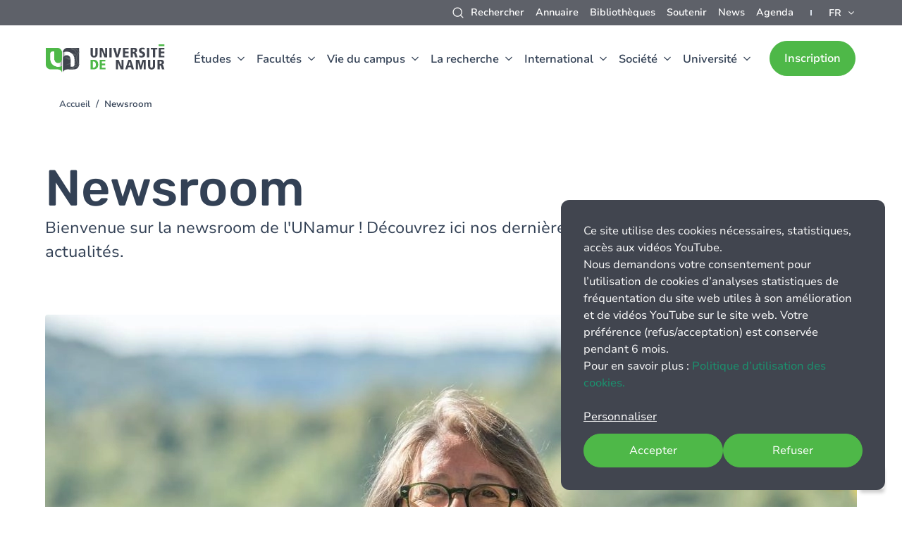

--- FILE ---
content_type: text/html; charset=UTF-8
request_url: https://www.unamur.be/fr/newsroom
body_size: 30235
content:
<!DOCTYPE html>
<html lang="fr" dir="ltr" prefix="og: https://ogp.me/ns#" class="no-js">
  <head>
    <meta charset="utf-8" />
<script data-type="text/javascript" type="text/plain" data-name="matomo">var _paq = _paq || [];(function(){var u=(("https:" == document.location.protocol) ? "https://stats.unamur.be/" : "http://stats.unamur.be/");_paq.push(["setSiteId", "1"]);_paq.push(["setTrackerUrl", u+"matomo.php"]);if (!window.matomo_search_results_active) {_paq.push(["trackPageView"]);}var d=document,g=d.createElement("script"),s=d.getElementsByTagName("script")[0];g.type="text/javascript";g.defer=true;g.async=true;g.src=u+"matomo.js";s.parentNode.insertBefore(g,s);})();</script>
<meta name="description" content="Bienvenue sur la newsroom de l&#039;UNamur ! Découvrez ici nos dernières actualités." />
<link rel="canonical" href="http://www.unamur.be/fr/newsroom" />
<meta property="og:site_name" content="UNamur" />
<meta property="og:url" content="http://www.unamur.be/fr/newsroom" />
<meta property="og:title" content="Newsroom" />
<meta property="og:description" content="Bienvenue sur la newsroom de l&#039;UNamur ! Découvrez ici nos dernières actualités." />
<meta property="og:image" content="http://www.unamur.be/themes/custom/unamur_theme/images/default-share.jpg" />
<meta property="og:image:url" content="http://www.unamur.be/themes/custom/unamur_theme/images/default-share.jpg" />
<meta property="og:image:secure_url" content="https://www.unamur.be/themes/custom/unamur_theme/images/default-share.jpg" />
<meta name="Generator" content="Drupal 10 (https://www.drupal.org)" />
<meta name="MobileOptimized" content="width" />
<meta name="HandheldFriendly" content="true" />
<meta name="viewport" content="width=device-width, initial-scale=1.0" />
<meta http-equiv="ImageToolbar" content="false" />
<link rel="icon" href="/themes/custom/unamur_theme/favicon.ico" type="image/vnd.microsoft.icon" />
<link rel="alternate" hreflang="en" href="http://www.unamur.be/en/newsroom" />
<link rel="alternate" hreflang="fr" href="http://www.unamur.be/fr/newsroom" />
<script>window.a2a_config=window.a2a_config||{};a2a_config.callbacks=[];a2a_config.overlays=[];a2a_config.templates={};</script>

    <title>Newsroom | UNamur</title>
    <link rel="stylesheet" media="all" href="/libraries/klaro/dist/klaro.min.css?t9i2mr" />
<link rel="stylesheet" media="all" href="/modules/contrib/klaro/css/klaro-extend.css?t9i2mr" />
<link rel="stylesheet" media="all" href="https://unpkg.com/leaflet@1.6.0/dist/leaflet.css" />
<link rel="stylesheet" media="all" href="/modules/custom/unamur_map/js/assets/leaflet-gesture-handling-min.css?t9i2mr" />
<link rel="stylesheet" media="all" href="/themes/contrib/stable/css/system/components/progress.module.css?t9i2mr" />
<link rel="stylesheet" media="all" href="/themes/contrib/stable/css/system/components/ajax-progress.module.css?t9i2mr" />
<link rel="stylesheet" media="all" href="/themes/contrib/stable/css/system/components/align.module.css?t9i2mr" />
<link rel="stylesheet" media="all" href="/themes/contrib/stable/css/system/components/fieldgroup.module.css?t9i2mr" />
<link rel="stylesheet" media="all" href="/themes/contrib/stable/css/system/components/container-inline.module.css?t9i2mr" />
<link rel="stylesheet" media="all" href="/themes/contrib/stable/css/system/components/clearfix.module.css?t9i2mr" />
<link rel="stylesheet" media="all" href="/themes/contrib/stable/css/system/components/details.module.css?t9i2mr" />
<link rel="stylesheet" media="all" href="/themes/contrib/stable/css/system/components/hidden.module.css?t9i2mr" />
<link rel="stylesheet" media="all" href="/themes/contrib/stable/css/system/components/item-list.module.css?t9i2mr" />
<link rel="stylesheet" media="all" href="/themes/contrib/stable/css/system/components/js.module.css?t9i2mr" />
<link rel="stylesheet" media="all" href="/themes/contrib/stable/css/system/components/nowrap.module.css?t9i2mr" />
<link rel="stylesheet" media="all" href="/themes/contrib/stable/css/system/components/position-container.module.css?t9i2mr" />
<link rel="stylesheet" media="all" href="/themes/contrib/stable/css/system/components/reset-appearance.module.css?t9i2mr" />
<link rel="stylesheet" media="all" href="/themes/contrib/stable/css/system/components/resize.module.css?t9i2mr" />
<link rel="stylesheet" media="all" href="/themes/contrib/stable/css/system/components/system-status-counter.css?t9i2mr" />
<link rel="stylesheet" media="all" href="/themes/contrib/stable/css/system/components/system-status-report-counters.css?t9i2mr" />
<link rel="stylesheet" media="all" href="/themes/contrib/stable/css/system/components/system-status-report-general-info.css?t9i2mr" />
<link rel="stylesheet" media="all" href="/themes/contrib/stable/css/system/components/tablesort.module.css?t9i2mr" />
<link rel="stylesheet" media="all" href="/themes/contrib/stable/css/core/dropbutton/dropbutton.css?t9i2mr" />
<link rel="stylesheet" media="all" href="/themes/contrib/stable/css/views/views.module.css?t9i2mr" />
<link rel="stylesheet" media="all" href="/modules/contrib/addtoany/css/addtoany.css?t9i2mr" />
<link rel="stylesheet" media="all" href="/modules/contrib/better_exposed_filters/css/better_exposed_filters.css?t9i2mr" />
<link rel="stylesheet" media="all" href="/themes/custom/unamur_theme/dist/main.css?t9i2mr" />
<link rel="stylesheet" media="all" href="/themes/custom/unamur_theme/vendor/swiper/assets/swiper-bundle.min.css?t9i2mr" />

    <script type="application/json" data-drupal-selector="drupal-settings-json">{"path":{"baseUrl":"\/","pathPrefix":"fr\/","currentPath":"node\/13","currentPathIsAdmin":false,"isFront":false,"currentLanguage":"fr","currentQuery":{"f":["training_year:4219"]}},"pluralDelimiter":"\u0003","suppressDeprecationErrors":true,"ajaxPageState":{"libraries":"[base64]","theme":"unamur_theme","theme_token":null},"ajaxTrustedUrl":{"\/fr\/global-search":true,"\/fr\/newsroom":true},"klaro":{"config":{"elementId":"klaro","storageMethod":"cookie","cookieName":"klaro","cookieExpiresAfterDays":180,"cookieDomain":"","groupByPurpose":false,"acceptAll":true,"hideDeclineAll":false,"hideLearnMore":false,"learnMoreAsButton":false,"additionalClass":" hide-consent-dialog-title klaro-theme-unamur_theme","htmlTexts":true,"autoFocus":true,"privacyPolicy":"\/fr\/gestion-des-cookies","lang":"fr","services":[{"name":"klaro","default":true,"title":"Gestionnaire de consentement","description":"Klaro ! Le gestionnaire de cookies et de consentement enregistre votre statut de consentement dans le navigateur.","purposes":["cms"],"callbackCode":"","cookies":[["klaro","",""]],"required":true,"optOut":false,"onlyOnce":false,"contextualConsentOnly":false,"contextualConsentText":"","wrapperIdentifier":[],"translations":{"fr":{"title":"Gestionnaire de consentement"}}},{"name":"affluence","default":true,"title":"Affluences","description":"Application qui permet d\u0027afficher l\u0027affluence et les horaires en temps r\u00e9el de nos biblioth\u00e8ques","purposes":["cms"],"callbackCode":"","cookies":[["affluenceswebapi_ga","",".unamur.be"],["affluenceswebapi_ga_0DZGM777JP","",".unamur.be"]],"required":true,"optOut":false,"onlyOnce":false,"contextualConsentOnly":false,"contextualConsentText":"","wrapperIdentifier":[],"translations":{"fr":{"title":"Affluences"}}},{"name":"matomo","default":false,"title":"Matomo","description":"Trace les visites en ligne du site web.","purposes":["analytics"],"callbackCode":"","cookies":[["^_pk_.*$","",""],["piwik_ignore","",""]],"required":false,"optOut":false,"onlyOnce":true,"contextualConsentOnly":false,"contextualConsentText":"","wrapperIdentifier":[],"translations":{"fr":{"title":"Matomo"}}},{"name":"youtube","default":false,"title":"Youtube","description":"N\u00e9cessaire pour la lecture de vid\u00e9os youtube","purposes":["analytics"],"callbackCode":"function klaroYoutubeCallback(consent, service) {\r\n  if (consent) {\r\n    var iframes = document.querySelectorAll(\u0027iframe[data-name=\u0022youtube\u0022]\u0027);\r\n    iframes.forEach(function(iframe) {\r\n      iframe.src = iframe.getAttribute(\u0027data-src\u0027);\r\n    });\r\n  }\r\n}","cookies":[["PREF","",".youtube.com"],["VISITOR_INFO1_LIVE","",".youtube.com"],["VISITOR_PRIVACY_METADATA","",".youtube.com"],["YSC","",".youtube.com"]],"required":false,"optOut":false,"onlyOnce":false,"contextualConsentOnly":false,"contextualConsentText":"","wrapperIdentifier":[],"translations":{"fr":{"title":"Youtube"}}}],"translations":{"fr":{"consentModal":{"title":"Informations que nous collectons","description":"Vous pouvez ici consulter et personnaliser les informations que nous recueillons \u00e0 votre sujet.","privacyPolicy":{"name":"politique de confidentialit\u00e9","text":"\u003Cbr\u003ECe site de l\u2019Universit\u00e9 de Namur utilise des cookies que vous pouvez param\u00e9trer ci-\r\ndessous. Pour en savoir plus : \u003Ca href=\u0022\/fr\/gestion-des-cookies\u0022\u003EPolitique d\u2019utilisation des cookies.\u003C\/a\u003E\u003Cbr\u003E\r\n\r\nSi vous donnez votre consentement \u00e0 l\u2019utilisation de cookies d\u2019analyses statistiques Matomo,\r\ncertaines donn\u00e9es (telles que votre navigateur, votre adresse IP, le type de terminal) seront\r\nutilis\u00e9es pour g\u00e9n\u00e9rer des statistiques agr\u00e9g\u00e9es. Vous pouvez \u00e9galement autoriser\r\nl\u2019utilisation de cookies pour pouvoir visionner \u00e0 partir de ce site les vid\u00e9os provenant de\r\nl\u2019application YouTube de Google.\u003Cbr\u003E\r\n\r\nIl   vous   est   toujours   possible   de   retirer   votre   consentement\r\nult\u00e9rieurement via l\u2019ic\u00f4ne pr\u00e9sent sur les pages du site web.\u003Cbr\u003E\r\n\r\nLe cookie de conservation du statut du consentement est un cookie n\u00e9cessaire que\r\nvous ne pouvez refuser et il est conserv\u00e9 6 mois. Le service Affluence d\u2019affichage du taux d\u2019occupation des biblioth\u00e8ques requiert \u00e9galement l\u2019utilisation de cookies pendant votre session pour permettre une visualisation des donn\u00e9es en temps r\u00e9el sur ce site web.\u003Cbr\u003E"}},"consentNotice":{"title":"Informations que nous collectons","changeDescription":"Il y a eu des changements depuis votre derni\u00e8re visite, veuillez mettre \u00e0 jour votre consentement.","description":"Ce site utilise des cookies n\u00e9cessaires, statistiques, acc\u00e8s aux vid\u00e9os YouTube.\u003Cbr\u003E\r\nNous demandons votre consentement pour l\u2019utilisation de cookies d\u2019analyses statistiques de\r\nfr\u00e9quentation du site web utiles \u00e0 son am\u00e9lioration et de vid\u00e9os YouTube sur le\r\nsite web. Votre pr\u00e9f\u00e9rence (refus\/acceptation) est conserv\u00e9e pendant 6 mois.\u003Cbr\u003E\r\nPour en savoir plus : \u003Ca href=\u0022\/fr\/gestion-des-cookies\u0022\u003EPolitique d\u2019utilisation des cookies.\u003C\/a\u003E\r\n","learnMore":"Personnaliser","privacyPolicy":{"name":"politique de confidentialit\u00e9"}},"ok":"Accepter","save":"Enregistrer","decline":"Refuser","close":"Close","acceptAll":"Accepter tout","acceptSelected":"Accepter la s\u00e9lection","service":{"disableAll":{"title":"Toggle all apps","description":"Utilisez ce commutateur pour activer\/d\u00e9sactiver toutes les applications."},"optOut":{"title":"(opt-out)","description":"Cette application est charg\u00e9e par d\u00e9faut (mais vous pouvez la d\u00e9sactiver)"},"required":{"title":"(always required)","description":"Cette application est toujours requise"},"purposes":"Objectifs","purpose":"Objectif"},"contextualConsent":{"acceptAlways":"Toujours","acceptOnce":"Oui","description":"Vous devez accepter les cookies {title} pour pouvoir lire la vid\u00e9o. Acceptez-vous les cookies {title}?"},"poweredBy":"Powered by Klaro!","purposeItem":{"service":"Service","services":"Services"},"privacyPolicy":{"name":"politique de confidentialit\u00e9","text":"\u003Cbr\u003ECe site de l\u2019Universit\u00e9 de Namur utilise des cookies que vous pouvez param\u00e9trer ci-\r\ndessous. Pour en savoir plus : \u003Ca href=\u0022\/fr\/gestion-des-cookies\u0022\u003EPolitique d\u2019utilisation des cookies.\u003C\/a\u003E\u003Cbr\u003E\r\n\r\nSi vous donnez votre consentement \u00e0 l\u2019utilisation de cookies d\u2019analyses statistiques Matomo,\r\ncertaines donn\u00e9es (telles que votre navigateur, votre adresse IP, le type de terminal) seront\r\nutilis\u00e9es pour g\u00e9n\u00e9rer des statistiques agr\u00e9g\u00e9es. Vous pouvez \u00e9galement autoriser\r\nl\u2019utilisation de cookies pour pouvoir visionner \u00e0 partir de ce site les vid\u00e9os provenant de\r\nl\u2019application YouTube de Google.\u003Cbr\u003E\r\n\r\nIl   vous   est   toujours   possible   de   retirer   votre   consentement\r\nult\u00e9rieurement via l\u2019ic\u00f4ne pr\u00e9sent sur les pages du site web.\u003Cbr\u003E\r\n\r\nLe cookie de conservation du statut du consentement est un cookie n\u00e9cessaire que\r\nvous ne pouvez refuser et il est conserv\u00e9 6 mois. Le service Affluence d\u2019affichage du taux d\u2019occupation des biblioth\u00e8ques requiert \u00e9galement l\u2019utilisation de cookies pendant votre session pour permettre une visualisation des donn\u00e9es en temps r\u00e9el sur ce site web.\u003Cbr\u003E"},"purposes":{"advertising":{"title":"Publicit\u00e9","description":""},"analytics":{"title":"Statistiques","description":""},"cms":{"title":"Cookies strictement n\u00e9cessaires","description":""},"livechat":{"title":"Livechat","description":""},"security":{"title":"S\u00e9curit\u00e9","description":""},"styling":{"title":"Mise en forme","description":""},"external_content":{"title":"External embeds","description":""}}}},"showNoticeTitle":true,"styling":{"theme":[""]}},"dialog_mode":"notice","show_toggle_button":true,"toggle_button_icon":null,"show_close_button":false,"exclude_urls":[],"disable_urls":[]},"matomo":{"disableCookies":false,"trackMailto":false},"language":"fr","readMore":{"expand":"Lire plus","reduce":"R\u00e9duire"},"viewsAjaxHistory":{"renderPageItem":0,"initialExposedInput":{"views_dom_id:c6b0c2f423f7ed045225da4c2362ae8dd5018a2894d84fc66f9651f5b6d1edf6":{"f":["training_year:4219"]}}},"views":{"ajax_path":"\/fr\/views\/ajax","ajaxViews":{"views_dom_id:c6b0c2f423f7ed045225da4c2362ae8dd5018a2894d84fc66f9651f5b6d1edf6":{"view_name":"newsroom_search_api_solr","view_display_id":"newsroom_search_api_solr","view_args":"","view_path":"\/node\/13","view_base_path":null,"view_dom_id":"c6b0c2f423f7ed045225da4c2362ae8dd5018a2894d84fc66f9651f5b6d1edf6","pager_element":0}}},"facets_views_ajax":{"facets_summary_ajax_summary":{"facets_summary_id":"facet_summary_newsroom","view_id":"newsroom_search_api_solr","current_display_id":"newsroom_search_api_solr","ajax_path":"\/fr\/views\/ajax"},"newsroom_last_change":{"view_id":"newsroom_search_api_solr","current_display_id":"newsroom_search_api_solr","view_base_path":"","ajax_path":"\/fr\/views\/ajax"},"newsroom_institut":{"view_id":"newsroom_search_api_solr","current_display_id":"newsroom_search_api_solr","view_base_path":"","ajax_path":"\/fr\/views\/ajax"},"newsroom_faculty":{"view_id":"newsroom_search_api_solr","current_display_id":"newsroom_search_api_solr","view_base_path":"","ajax_path":"\/fr\/views\/ajax"},"newsroom_thematic":{"view_id":"newsroom_search_api_solr","current_display_id":"newsroom_search_api_solr","view_base_path":"","ajax_path":"\/fr\/views\/ajax"},"newsroom_type":{"view_id":"newsroom_search_api_solr","current_display_id":"newsroom_search_api_solr","view_base_path":"","ajax_path":"\/fr\/views\/ajax"}},"user":{"uid":0,"permissionsHash":"e318c7d1144e3dc4a86aaf274d18dd5fae60737301b27fe66a58daa7ad6e89a3"}}</script>
<script src="/core/assets/vendor/jquery/jquery.min.js?v=3.7.1"></script>
<script src="/sites/default/files/languages/fr_1D04i0lVLAkjYBYz29Mgo-T01oC4aBwlM_8vjCDEOXo.js?t9i2mr"></script>
<script src="/core/misc/drupalSettingsLoader.js?v=10.4.9"></script>
<script src="/core/misc/drupal.js?v=10.4.9"></script>
<script src="/core/misc/drupal.init.js?v=10.4.9"></script>
<script src="/libraries/klaro/dist/klaro-no-translations-no-css.js?t9i2mr" defer id="klaro-js"></script>
<script src="/./modules/custom/unamur_map/js/assets/unamur_map-unamur-map-unamur-map.bundle.js?t9i2mr" type="module"></script>

  </head>
  <body class="lang-fr section-fr path-node node--type-page page-node-type-page">
  <a href="#main-content" class="show-on-focus skip-link">
    Aller au contenu principal
  </a>
  
    <div class="dialog-off-canvas-main-canvas" data-off-canvas-main-canvas>
    



<div class="page-wrapper">
  <div id="sticky-anchor"></div>

          <div class="announcement">
      
    </div>
  
    <div class="big-header-wrapper" id="sticky">


                  <div class="top-header show-for-mlarge">
                  <div>
    <nav role="navigation" aria-labelledby="block-unamur-theme-topmenu-menu" id="block-unamur-theme-topmenu" class="block-unamur-theme-topmenu">
  
            
  

        
              <ul class="menu">
              <li>
        <span class="icon-search no-link" data-open="search-modal">Rechercher</span>
              </li>
          <li>
        <a href="/fr/annuaire" data-drupal-link-system-path="node/239">Annuaire</a>
              </li>
          <li>
        <a href="/fr/organisation/bibliotheques" data-drupal-link-system-path="node/49924">Bibliothèques</a>
              </li>
          <li>
        <a href="/fr/soutenir" target="_self" data-drupal-link-system-path="group/34">Soutenir</a>
              </li>
          <li>
        <a href="/fr/newsroom" data-drupal-link-system-path="node/13">News</a>
              </li>
          <li>
        <a href="/fr/agenda" data-drupal-link-system-path="node/14">Agenda</a>
              </li>
        </ul>
  


  </nav>
<div id="block-unamur-theme-dropdownlanguage" class="language-switcher block-unamur-theme-dropdownlanguage">
  
  
        <div class="dropbutton-wrapper"><div class="dropbutton-widget"><ul class="dropdown-language-item dropbutton"><li class="fr"><span class="language-link active-language">FR</span></li><li class="en"><a href="/en/newsroom" class="language-link" hreflang="en">EN</a></li></ul></div></div>
  </div>

  </div>

        </div>
        <div class="header">
            <div class="big-header big-header-main">
              <button class="menu-prev hide-for-mlarge"></button>
        <div class="title-wrapper hide-for-mlarge">Recherche</div>
        <div class="logo-wrapper">
                      <a href="/fr" class="logo">
              <img src="/themes/custom/unamur_theme/logo.svg" alt="Logo">
            </a>
                  </div>
        <div class="main-nav">
          <button class="menu-toggle menu-burger hide-for-mlarge" data-toggle="mobile-nav">
            <span class="burger-inner">
              <span></span>
              <span></span>
              <span></span>
            </span>
          </button>
                    <div class="nav-wrapper main-nav-desktop">
                          <div class="meta-header">
                  <div>
                            <nav role="navigation" aria-labelledby="block-unamur-theme-main-menu-menu" id="block-unamur-theme-main-menu" class="block-unamur-theme-main-menu">
            
    

        
              <ul class="menu large-horizontal">
                                                        <li>
            <a href="/fr/etudes" data-drupal-link-system-path="node/50261">Études</a>
                                          <div class="menu-inner">
          <div>
            <ul class="menu vertical-menu" data-responsive-menu="accordion" data-multi-open="false" data-submenu-toggle="true">
                                    <li>
            <a href="/fr/profil" data-drupal-link-system-path="node/50695">Vous êtes</a>
                                            <ul class="sub-menu menu">
                                    <li>
            <a href="/fr/profil/futur-bachelier" data-drupal-link-system-path="node/50696">Futur étudiant bachelier</a>
                      </li>
                                      <li>
            <a href="/fr/profil/futur-master" data-drupal-link-system-path="node/50708">Futur étudiant master</a>
                      </li>
                                      <li>
            <a href="/fr/recherche/profil/junior/r1" data-drupal-link-system-path="node/217">(Candidat) doctorant</a>
                      </li>
                                      <li>
            <a href="/fr/profil/etudiant" data-drupal-link-system-path="node/50711">Etudiant UNamur</a>
                      </li>
                                      <li>
            <a href="/fr/futur-enseignant" data-drupal-link-system-path="node/71812">Futur enseignant</a>
                      </li>
                        </ul>
              
                      </li>
                                                    <li class="menu-teaser">
                  <a href="/fr/etudes"><span class="menu-teaser-title">Études</span></a>
                </li>
                                                                <li>
            <a href="/fr/annuaire-des-formations" data-drupal-link-system-path="node/253">Annuaire des formations</a>
                      </li>
                                                            <li>
            <a href="/fr/etudes/s-informer" data-drupal-link-system-path="node/50092">S&#039;informer</a>
                                            <ul class="sub-menu menu">
                                    <li>
            <a href="/fr/etudes/s-informer/choisir" data-drupal-link-system-path="node/50094">Choisir ses études</a>
                      </li>
                                      <li>
            <a href="/fr/etudes/s-informer/choisir/documentation" data-drupal-link-system-path="node/50093">Documentation sur les études</a>
                      </li>
                                      <li>
            <a href="/fr/etudes/s-informer/rencontrer" data-drupal-link-system-path="node/50095">Rencontrer l&#039;UNamur (portes ouvertes, cours ouverts...)</a>
                      </li>
                                      <li>
            <a href="/fr/etudes/s-informer/atouts" data-drupal-link-system-path="node/50099">Les atouts de l&#039;UNamur</a>
                      </li>
                                      <li>
            <a href="/fr/etudes/s-informer/statuts-etudiants" data-drupal-link-system-path="node/57958">Les statuts étudiants</a>
                      </li>
                                      <li>
            <a href="/fr/etudes/info-etudes" data-drupal-link-system-path="node/50100">Contacter Info études</a>
                      </li>
                        </ul>
              
                      </li>
                                                            <li>
            <a href="/fr/etudes/se-former" data-drupal-link-system-path="node/50101">Se former</a>
                                            <ul class="sub-menu menu">
                                    <li>
            <a href="/fr/etudes/se-former/organisation/bacheliers" data-drupal-link-system-path="node/50103">Bacheliers</a>
                      </li>
                                      <li>
            <a href="/fr/etudes/se-former/organisation/masters" data-drupal-link-system-path="node/50104">Masters</a>
                      </li>
                                      <li>
            <a href="/fr/etudes/se-former/organisation/specialisation" data-drupal-link-system-path="node/50105">Masters de spécialisation</a>
                      </li>
                                      <li>
            <a href="/fr/etudes/se-former/doctorat" data-drupal-link-system-path="node/50110">Doctorat</a>
                      </li>
                                      <li>
            <a href="/fr/etudes/se-former/horaire-decale" data-drupal-link-system-path="node/50108">Formations à horaire décalé</a>
                      </li>
                                      <li>
            <a href="/fr/fasef/etudes" data-drupal-link-system-path="node/49813">Formation des enseignants</a>
                      </li>
                                      <li>
            <a href="/fr/etudes/se-former/formation-continue" data-drupal-link-system-path="node/49683">Formation continue</a>
                      </li>
                                      <li>
            <a href="/fr/etudes/se-former/passerelles" data-drupal-link-system-path="node/50107">Passerelles</a>
                      </li>
                                      <li>
            <a href="/fr/etudes/se-former/aides-reussite" data-drupal-link-system-path="node/50106">Aides à la réussite</a>
                      </li>
                                      <li>
            <a href="/fr/etudes/se-former/organisation" data-drupal-link-system-path="node/50102">Organisation des études</a>
                      </li>
                        </ul>
              
                      </li>
                                                            <li>
            <a href="/fr/etudes/entrer" data-drupal-link-system-path="node/50112">Entrer à l&#039;Université</a>
                                            <ul class="sub-menu menu">
                                    <li>
            <a href="/fr/etudes/cours-prepa" data-drupal-link-system-path="node/49820">Cours préparatoires</a>
                      </li>
                                      <li>
            <a href="/fr/etudes/premiers-jours" data-drupal-link-system-path="node/50113">Premiers jours</a>
                      </li>
                                      <li>
            <a href="/fr/etudes/accompagnements" data-drupal-link-system-path="node/50114">Services et accompagnements</a>
                      </li>
                                      <li>
            <a href="/fr/etudes/calendrier-academique" data-drupal-link-system-path="node/50115">Calendrier académique et horaires</a>
                      </li>
                        </ul>
              
                      </li>
                                              </ul>
              <div class="menu--footer">
          <span class="title title--sm">
            Nous suivre
          </span>
                  
                                      <ul class="menu menu--social-links">
                          <li>
            <a href="https://www.facebook.com/UniversitedeNamur" class="facebook"></a>
                      </li>
                  <li>
            <a href="https://www.linkedin.com/school/unamur/" class="linkedin"></a>
                      </li>
                  <li>
            <a href="https://www.instagram.com/universitedenamur/" class="instagram"></a>
                      </li>
                  <li>
            <a href="https://www.youtube.com/@SAV_UNamur" class="youtube"></a>
                      </li>
                </ul>
          

    
        </div>
                      </div>
        </div>
        
                      </li>
                                                            <li>
            <a href="/fr/facultes" data-drupal-link-system-path="node/263">Facultés</a>
                                          <div class="menu-inner">
          <div>
            <ul class="menu vertical-menu" data-responsive-menu="accordion" data-multi-open="false" data-submenu-toggle="true">
                                    <li>
            <a href="/fr/centre-de-langues" data-drupal-link-system-path="group/26">Département interfacultaire</a>
                                            <ul class="sub-menu menu">
                                    <li>
            <a href="/fr/centre-de-langues" data-drupal-link-system-path="group/26">Centre de langues</a>
                      </li>
                        </ul>
              
                      </li>
                                                    <li class="menu-teaser">
                  <a href="/fr/facultes"><span class="menu-teaser-title">Facultés</span></a>
                </li>
                                                                <li>
            <a href="/fr/droit" data-drupal-link-system-path="group/1">Faculté de droit</a>
                      </li>
                                                            <li>
            <a href="/fr/info" data-drupal-link-system-path="group/2">Faculté d&#039;informatique</a>
                      </li>
                                                            <li>
            <a href="/fr/medecine" data-drupal-link-system-path="group/3">Faculté de médecine</a>
                      </li>
                                                            <li>
            <a href="/fr/lettres" data-drupal-link-system-path="group/4">Faculté de philosophie et lettres</a>
                      </li>
                                                            <li>
            <a href="/fr/sciences" data-drupal-link-system-path="group/5">Faculté des sciences</a>
                      </li>
                                                            <li>
            <a href="/fr/fasef" data-drupal-link-system-path="group/6">Faculté des sciences de l’éducation et de la formation</a>
                      </li>
                                                            <li>
            <a href="/fr/emcp" data-drupal-link-system-path="group/7">Faculté Economie Management Communication sciencesPo (EMCP)</a>
                      </li>
                                                            <li>
            <a href="/fr/facultes/contacts" data-drupal-link-system-path="node/53156">Contacts pour les étudiants</a>
                      </li>
                                              </ul>
              <div class="menu--footer">
          <span class="title title--sm">
            Nous suivre
          </span>
                  
                                      <ul class="menu menu--social-links">
                          <li>
            <a href="https://www.facebook.com/UniversitedeNamur" class="facebook"></a>
                      </li>
                  <li>
            <a href="https://www.linkedin.com/school/unamur/" class="linkedin"></a>
                      </li>
                  <li>
            <a href="https://www.instagram.com/universitedenamur/" class="instagram"></a>
                      </li>
                  <li>
            <a href="https://www.youtube.com/@SAV_UNamur" class="youtube"></a>
                      </li>
                </ul>
          

    
        </div>
                      </div>
        </div>
        
                      </li>
                                                            <li>
            <a href="/fr/campus" data-drupal-link-system-path="node/50288">Vie du campus</a>
                                          <div class="menu-inner">
          <div>
            <ul class="menu vertical-menu" data-responsive-menu="accordion" data-multi-open="false" data-submenu-toggle="true">
                                    <li>
            <a href="/fr/campus/in-practice" data-drupal-link-system-path="node/50329">En pratique</a>
                                            <ul class="sub-menu menu">
                                    <li>
            <a href="/fr/etudes/calendrier-academique" data-drupal-link-system-path="node/50115">Horaires des cours</a>
                      </li>
                                      <li>
            <a href="/fr/acces" data-drupal-link-system-path="node/49">Accès</a>
                      </li>
                                      <li>
            <a href="/fr/campus/en-pratique/plan-campus" data-drupal-link-system-path="node/128">Plan du campus</a>
                      </li>
                                      <li>
            <a href="/fr/campus/en-pratique/louer-une-salle" data-drupal-link-system-path="node/50228">Louer une salle</a>
                      </li>
                                      <li>
            <a href="/fr/haugimont" data-drupal-link-system-path="node/92">Domaine d&#039;Haugimont</a>
                      </li>
                        </ul>
              
                      </li>
                                                    <li class="menu-teaser">
                  <a href="/fr/campus"><span class="menu-teaser-title">Vie du campus</span></a>
                </li>
                                                                <li>
            <a href="/fr/campus/vivre" data-drupal-link-system-path="node/149">Vivre sur le campus</a>
                                            <ul class="sub-menu menu">
                                    <li>
            <a href="/fr/campus/vivre/en-ville" data-drupal-link-system-path="node/48">Un campus au cœur de la Ville</a>
                      </li>
                                      <li>
            <a href="/fr/institution/durable/campus" data-drupal-link-system-path="node/71">Campus durable</a>
                      </li>
                                      <li>
            <a href="/fr/campus/vivre/logements" data-drupal-link-system-path="node/51">Kots et logements</a>
                      </li>
                                      <li>
            <a href="/fr/campus/vivre/restaurant" data-drupal-link-system-path="node/52">Restaurant universitaire</a>
                      </li>
                                      <li>
            <a href="/fr/campus/vivre/bibliotheques" data-drupal-link-system-path="node/125">Bibliothèques</a>
                      </li>
                                      <li>
            <a href="/fr/campus/cout-etudes" data-drupal-link-system-path="node/50690">Coût d&#039;une année d&#039;études universitaires</a>
                      </li>
                        </ul>
              
                      </li>
                                                            <li>
            <a href="/fr/campus/bien-etre" data-drupal-link-system-path="node/150">Santé et bien-être</a>
                                            <ul class="sub-menu menu">
                                    <li>
            <a href="/fr/campus/bien-etre/aides-financieres-sociales" data-drupal-link-system-path="node/15505">Aides financières et sociales</a>
                      </li>
                                      <li>
            <a href="/fr/campus/bien-etre/cmp" data-drupal-link-system-path="node/15508">Cellule Médico-Psychologique</a>
                      </li>
                                      <li>
            <a href="/fr/institution/genre/phare" data-drupal-link-system-path="node/156">PHARE - Protection au harcèlement étudiant</a>
                      </li>
                                      <li>
            <a href="/fr/campus/bien-etre/rdr" data-drupal-link-system-path="node/50297">Groupe Réduction des Risques (RdR)</a>
                      </li>
                                      <li>
            <a href="/fr/campus/bien-etre/sapefun" data-drupal-link-system-path="node/50691">Services d’Aide Pour les Enfants et Familles de l’Université de Namur - SAPEFUN</a>
                      </li>
                        </ul>
              
                      </li>
                                                            <li>
            <a href="/fr/campus/engagement" title="Vie sur le campus - S&#039;engager" data-drupal-link-system-path="node/49805">S&#039;engager</a>
                                            <ul class="sub-menu menu">
                                    <li>
            <a href="/fr/campus/engagement/age" data-drupal-link-system-path="node/152">Assemblée Générale des Étudiants (AGE)</a>
                      </li>
                                      <li>
            <a href="/fr/campus/engagement/kap" data-drupal-link-system-path="node/15510">Les kots-à-projet</a>
                      </li>
                                      <li>
            <a href="/fr/campus/engagement/politique" data-drupal-link-system-path="node/15511">Mouvements politiques étudiants</a>
                      </li>
                                      <li>
            <a href="/fr/campus/engagement/ili" data-drupal-link-system-path="node/15512">Projet Initiative Locale d’Intégration (ILI)</a>
                      </li>
                                      <li>
            <a href="/fr/campus/engagement/fucid" data-drupal-link-system-path="node/15513">FUCID</a>
                      </li>
                                      <li>
            <a href="/fr/campus/engagement/aumonerie" data-drupal-link-system-path="node/15514">Aumônerie - Centre religieux universitaire (CRU)</a>
                      </li>
                                      <li>
            <a href="/fr/campus/engagement/valorisation" data-drupal-link-system-path="node/49918">Valoriser l&#039;engagement extra-académique des étudiants</a>
                      </li>
                                      <li>
            <a href="/fr/campus/engagement/autres-collectifs" data-drupal-link-system-path="node/51062">Autres collectifs étudiants</a>
                      </li>
                        </ul>
              
                      </li>
                                                            <li>
            <a href="/fr/campus/sepanouir" data-drupal-link-system-path="node/49807">S&#039;épanouir</a>
                                            <ul class="sub-menu menu">
                                    <li>
            <a href="/fr/campus/espace-matteo-ricci" data-drupal-link-system-path="node/71616">Espace Matteo Ricci</a>
                      </li>
                                      <li>
            <a href="/fr/campus/sport" data-drupal-link-system-path="node/15515">Sport</a>
                      </li>
                                      <li>
            <a href="/fr/campus/culture" data-drupal-link-system-path="node/15516">Culture</a>
                      </li>
                                      <li>
            <a href="/fr/campus/folklore" data-drupal-link-system-path="node/15517">Le folklore étudiant</a>
                      </li>
                        </ul>
              
                      </li>
                                              </ul>
              <div class="menu--footer">
          <span class="title title--sm">
            Nous suivre
          </span>
                  
                                      <ul class="menu menu--social-links">
                          <li>
            <a href="https://www.facebook.com/UniversitedeNamur" class="facebook"></a>
                      </li>
                  <li>
            <a href="https://www.linkedin.com/school/unamur/" class="linkedin"></a>
                      </li>
                  <li>
            <a href="https://www.instagram.com/universitedenamur/" class="instagram"></a>
                      </li>
                  <li>
            <a href="https://www.youtube.com/@SAV_UNamur" class="youtube"></a>
                      </li>
                </ul>
          

    
        </div>
                      </div>
        </div>
        
                      </li>
                                                            <li>
            <a href="/fr/recherche" data-drupal-link-system-path="node/220">La recherche</a>
                                          <div class="menu-inner">
          <div>
            <ul class="menu vertical-menu" data-responsive-menu="accordion" data-multi-open="false" data-submenu-toggle="true">
                                    <li>
            <a href="/fr/recherche/profil" data-drupal-link-system-path="node/230">Votre profil</a>
                                            <ul class="sub-menu menu">
                                    <li>
            <a href="/fr/recherche/profil/junior/r1" data-drupal-link-system-path="node/217">(Candidat) doctorant</a>
                      </li>
                                      <li>
            <a href="/fr/recherche/profil/junior/r2" data-drupal-link-system-path="node/53237">Docteur avec thèse</a>
                      </li>
                                      <li>
            <a href="/fr/recherche/profil/senior" data-drupal-link-system-path="node/218">Post-doctorant</a>
                      </li>
                                      <li>
            <a href="/fr/recherche/profil/senior" data-drupal-link-system-path="node/218">Chercheur permanent</a>
                      </li>
                                      <li>
            <a href="/fr/recherche/adre/services-aux-entreprises" data-drupal-link-system-path="node/50089">Une entreprise</a>
                      </li>
                        </ul>
              
                      </li>
                                                    <li class="menu-teaser">
                  <a href="/fr/recherche"><span class="menu-teaser-title">La recherche</span></a>
                </li>
                                                                <li>
            <a href="https://researchportal.unamur.be/">Le portail recherche</a>
                      </li>
                                                            <li>
            <a href="/fr/recherche/instituts" data-drupal-link-system-path="node/44">Instituts de recherche</a>
                      </li>
                                                            <li>
            <a href="/fr/recherche/facultes" data-drupal-link-system-path="node/57949">La recherche dans les Facultés</a>
                      </li>
                                                            <li>
            <a href="/fr/plateformes-technologiques" data-drupal-link-system-path="node/15444">Plateformes technologiques</a>
                      </li>
                                                            <li>
            <a href="/fr/recherche/adre" data-drupal-link-system-path="group/30">Administration de la Recherche (ADRE)</a>
                                            <ul class="sub-menu menu">
                                    <li>
            <a href="/fr/recherche/adre/services-aux-chercheurs" data-drupal-link-system-path="node/50087">Services aux chercheurs</a>
                      </li>
                                      <li>
            <a href="/fr/recherche/adre/formations" data-drupal-link-system-path="node/50090">Transversal training</a>
                      </li>
                                      <li>
            <a href="/fr/recherche/adre/services-aux-entreprises" data-drupal-link-system-path="node/50089">Services aux entreprises</a>
                      </li>
                                      <li>
            <a href="/fr/recherche/adre/projets" data-drupal-link-system-path="node/50086">Les projets en cours</a>
                      </li>
                                      <li>
            <a href="/fr/recherche/adre/contact" data-drupal-link-system-path="node/50088">Contact</a>
                      </li>
                        </ul>
              
                      </li>
                                                            <li>
            <a href="/fr/recherche/organisation" data-drupal-link-system-path="node/235">Organisation de la recherche</a>
                                            <ul class="sub-menu menu">
                                    <li>
            <a href="/fr/entite/conseil-de-recherche" data-drupal-link-system-path="taxonomy/term/463">Conseil de recherche</a>
                      </li>
                                      <li>
            <a href="/fr/recherche/narc" data-drupal-link-system-path="node/50127">Le Namur Research College (NARC)</a>
                      </li>
                                      <li>
            <a href="/fr/recherche/organisation/ethique" data-drupal-link-system-path="node/233">Ethique et intégrité scientifique</a>
                      </li>
                                      <li>
            <a href="/fr/institution/positionnement-institutionnel/open-access" data-drupal-link-system-path="node/71657">Open access policy</a>
                      </li>
                        </ul>
              
                      </li>
                                                            <li>
            <a href="/fr/recherche/resultats" data-drupal-link-system-path="node/237">Résultats et valorisation</a>
                                            <ul class="sub-menu menu">
                                    <li>
            <a href="/fr/recherche/spin-off" data-drupal-link-system-path="node/50077">Les spin-off</a>
                      </li>
                                      <li>
            <a href="/fr/recherche/expertise" data-drupal-link-system-path="node/236">Expertises et services</a>
                      </li>
                                      <li>
            <a href="/fr/societe/vulgarisation" data-drupal-link-system-path="node/51059">Outreach and popularizing science</a>
                      </li>
                        </ul>
              
                      </li>
                                                            <li>
            <a href="/fr/recherche/euraxess" data-drupal-link-system-path="node/231">Euraxess</a>
                      </li>
                                              </ul>
              <div class="menu--footer">
          <span class="title title--sm">
            Nous suivre
          </span>
                  
                                      <ul class="menu menu--social-links">
                          <li>
            <a href="https://www.facebook.com/UniversitedeNamur" class="facebook"></a>
                      </li>
                  <li>
            <a href="https://www.linkedin.com/school/unamur/" class="linkedin"></a>
                      </li>
                  <li>
            <a href="https://www.instagram.com/universitedenamur/" class="instagram"></a>
                      </li>
                  <li>
            <a href="https://www.youtube.com/@SAV_UNamur" class="youtube"></a>
                      </li>
                </ul>
          

    
        </div>
                      </div>
        </div>
        
                      </li>
                                                            <li>
            <a href="/fr/international" data-drupal-link-system-path="node/50710">International</a>
                                          <div class="menu-inner">
          <div>
            <ul class="menu vertical-menu" data-responsive-menu="accordion" data-multi-open="false" data-submenu-toggle="true">
                                    <li>
            <a href="/fr/international/contacts" data-drupal-link-system-path="node/50234">Contacts</a>
                                            <ul class="sub-menu menu">
                                    <li>
            <a href="/fr/international/contacts" data-drupal-link-system-path="node/50234">Contact et organisation</a>
                      </li>
                        </ul>
              
                      </li>
                                                    <li class="menu-teaser">
                  <a href="/fr/international"><span class="menu-teaser-title">International</span></a>
                </li>
                                                                <li>
            <a href="/fr/international/mobilite" data-drupal-link-system-path="node/50186">Mobilité internationale</a>
                                            <ul class="sub-menu menu">
                                    <li>
            <a href="/fr/international/mobilite/in" data-drupal-link-system-path="node/50187">Mobilité internationale - IN</a>
                                            <ul class="sub-menu menu">
                                    <li>
            <a href="/fr/international/mobilite/in/chercheurs" data-drupal-link-system-path="node/50190">Chercheurs internationaux</a>
                      </li>
                                      <li>
            <a href="/fr/international/mobilite/in/etudiants-echange" data-drupal-link-system-path="node/50189">Étudiants internationaux d’échange</a>
                      </li>
                                      <li>
            <a href="/fr/international/mobilite/in/degree-seeking" data-drupal-link-system-path="node/50188">Degree seeking student</a>
                      </li>
                        </ul>
              
                      </li>
                                      <li>
            <a href="/fr/international/mobilite/out" data-drupal-link-system-path="node/50245">Mobilité internationale - OUT</a>
                                            <ul class="sub-menu menu">
                                    <li>
            <a href="/fr/international/mobilite/out/staff" data-drupal-link-system-path="node/50309">Staff OUT</a>
                      </li>
                                      <li>
            <a href="/fr/international/mobilite/out/etudiants" data-drupal-link-system-path="node/50308">Étudiants OUT</a>
                      </li>
                        </ul>
              
                      </li>
                        </ul>
              
                      </li>
                                                            <li>
            <a href="/fr/international/reseaux-partenariats" data-drupal-link-system-path="node/50712">Réseaux et partenariats</a>
                      </li>
                                                            <li>
            <a href="/fr/international/projets" data-drupal-link-system-path="node/50713">Projets</a>
                      </li>
                                                            <li>
            <a href="/fr/international/formations" data-drupal-link-system-path="node/50721">Formations internationales</a>
                      </li>
                                              </ul>
              <div class="menu--footer">
          <span class="title title--sm">
            Nous suivre
          </span>
                  
                                      <ul class="menu menu--social-links">
                          <li>
            <a href="https://www.facebook.com/UniversitedeNamur" class="facebook"></a>
                      </li>
                  <li>
            <a href="https://www.linkedin.com/school/unamur/" class="linkedin"></a>
                      </li>
                  <li>
            <a href="https://www.instagram.com/universitedenamur/" class="instagram"></a>
                      </li>
                  <li>
            <a href="https://www.youtube.com/@SAV_UNamur" class="youtube"></a>
                      </li>
                </ul>
          

    
        </div>
                      </div>
        </div>
        
                      </li>
                                                            <li>
            <a href="/fr/societe" data-drupal-link-system-path="node/50793">Société</a>
                                          <div class="menu-inner">
          <div>
            <ul class="menu vertical-menu" data-responsive-menu="accordion" data-multi-open="false" data-submenu-toggle="true">
                                    <li>
            <a href="/fr/societe/contacts" data-drupal-link-system-path="node/50715">Contacts</a>
                      </li>
                                                    <li class="menu-teaser">
                  <a href="/fr/societe"><span class="menu-teaser-title">Société</span></a>
                </li>
                                                                <li>
            <a href="/fr/societe/entreprises" data-drupal-link-system-path="node/15555">Entreprises et organisations</a>
                                            <ul class="sub-menu menu">
                                    <li>
            <a href="/fr/societe/entreprises/innover" data-drupal-link-system-path="node/15549">Innover</a>
                      </li>
                                      <li>
            <a href="/fr/societe/entreprises/recruter" data-drupal-link-system-path="node/15550">Recruter</a>
                      </li>
                        </ul>
              
                      </li>
                                                            <li>
            <a href="/fr/societe/acteurs-locaux" data-drupal-link-system-path="node/15556">Acteurs locaux</a>
                                            <ul class="sub-menu menu">
                                    <li>
            <a href="/fr/societe/acteurs-locaux/economie" data-drupal-link-system-path="node/15551">Economie, recherche et innovation</a>
                      </li>
                                      <li>
            <a href="/fr/societe/acteurs-locaux/culture" data-drupal-link-system-path="node/15552">Culture et société</a>
                      </li>
                                      <li>
            <a href="/fr/societe/acteurs-locaux/innovative-city-lab" data-drupal-link-system-path="node/15553">Namur Innovative City Lab</a>
                      </li>
                        </ul>
              
                      </li>
                                                            <li>
            <a href="/fr/societe/ecoles" data-drupal-link-system-path="node/74076">Écoles</a>
                                            <ul class="sub-menu menu">
                                    <li>
            <a href="/fr/societe/ecoles/salle-des-pros" data-drupal-link-system-path="node/49684">La Salle des Pros</a>
                      </li>
                                      <li>
            <a href="/fr/cds/printemps-des-sciences" data-drupal-link-system-path="node/58081">Le Printemps des Sciences</a>
                      </li>
                        </ul>
              
                      </li>
                                                            <li>
            <a href="/fr/societe/grand-public" data-drupal-link-system-path="node/73797">Grand public</a>
                                            <ul class="sub-menu menu">
                                    <li>
            <a href="/fr/campus/culture" data-drupal-link-system-path="node/15516">Culture</a>
                      </li>
                                      <li>
            <a href="/fr/gcn" data-drupal-link-system-path="node/187">Grandes Conférences Namuroises - GCN</a>
                      </li>
                        </ul>
              
                      </li>
                                                            <li>
            <a href="/fr/societe/vulgarisation" data-drupal-link-system-path="node/51059">Vulgarisation scientifique</a>
                                            <ul class="sub-menu menu">
                                    <li>
            <a href="/fr/cds" data-drupal-link-system-path="group/38">Le Confluent des Savoirs</a>
                      </li>
                                      <li>
            <a href="/fr/observatoire-astronomique" data-drupal-link-system-path="node/49689">Observatoire astronomique Antoine Thomas s.j.</a>
                      </li>
                        </ul>
              
                      </li>
                                              </ul>
              <div class="menu--footer">
          <span class="title title--sm">
            Nous suivre
          </span>
                  
                                      <ul class="menu menu--social-links">
                          <li>
            <a href="https://www.facebook.com/UniversitedeNamur" class="facebook"></a>
                      </li>
                  <li>
            <a href="https://www.linkedin.com/school/unamur/" class="linkedin"></a>
                      </li>
                  <li>
            <a href="https://www.instagram.com/universitedenamur/" class="instagram"></a>
                      </li>
                  <li>
            <a href="https://www.youtube.com/@SAV_UNamur" class="youtube"></a>
                      </li>
                </ul>
          

    
        </div>
                      </div>
        </div>
        
                      </li>
                                                            <li>
            <a href="/fr/universite" data-drupal-link-system-path="node/50794">Université</a>
                                          <div class="menu-inner">
          <div>
            <ul class="menu vertical-menu" data-responsive-menu="accordion" data-multi-open="false" data-submenu-toggle="true">
                                    <li>
            <a href="/fr/organisation" data-drupal-link-system-path="node/203">Organisation</a>
                                            <ul class="sub-menu menu">
                                    <li>
            <a href="/fr/organisation/gouvernance" data-drupal-link-system-path="node/112">Gouvernance et organes</a>
                      </li>
                                      <li>
            <a href="/fr/organisation/facultes-et-departements-interfacultaires" data-drupal-link-system-path="node/43">Facultés et département interfacultaire</a>
                      </li>
                                      <li>
            <a href="/fr/recherche/instituts" data-drupal-link-system-path="node/44">Instituts de recherche</a>
                      </li>
                                      <li>
            <a href="/fr/plateformes-technologiques" data-drupal-link-system-path="node/15444">Plateformes technologiques</a>
                      </li>
                                      <li>
            <a href="/fr/organisation/bibliotheques" data-drupal-link-system-path="node/49924">Bibliothèques</a>
                      </li>
                                      <li>
            <a href="/fr/haugimont" data-drupal-link-system-path="node/92">Domaine d&#039;Haugimont</a>
                      </li>
                        </ul>
              
                      </li>
                                                    <li class="menu-teaser">
                  <a href="/fr/universite"><span class="menu-teaser-title">Université</span></a>
                </li>
                                                                <li>
            <a href="/fr/universite/a-propos" data-drupal-link-system-path="node/204">A propos</a>
                                            <ul class="sub-menu menu">
                                    <li>
            <a href="/fr/universite/historique" data-drupal-link-system-path="node/154">Histoire d&#039;une université jésuite</a>
                      </li>
                                      <li>
            <a href="/fr/universite/communication" data-drupal-link-system-path="node/15078">Brochures et ressources</a>
                      </li>
                                      <li>
            <a href="/fr/universite/missions" data-drupal-link-system-path="node/94">Missions, valeurs et vision</a>
                      </li>
                                      <li>
            <a href="/fr/universite/alumni" data-drupal-link-system-path="node/108">Alumni</a>
                      </li>
                                      <li>
            <a href="/fr/rehnam" data-drupal-link-system-path="node/55875">Réseau des Emérites et Honoraires de Namur (REHNam)</a>
                      </li>
                                      <li>
            <a href="/fr/universite/dhc" data-drupal-link-system-path="node/109">Docteurs Honoris Causa</a>
                      </li>
                                      <li>
            <a href="/fr/soutenir" data-drupal-link-system-path="group/34">Le Fonds Namur Université</a>
                      </li>
                        </ul>
              
                      </li>
                                                            <li>
            <a href="/fr/institution/positionnement-institutionnel" data-drupal-link-system-path="node/58160">Positionnement institutionnel</a>
                                            <ul class="sub-menu menu">
                                    <li>
            <a href="/fr/institution/plan-strategique" title="Univers2025, le plan stratégique de l&#039;UNamur" data-drupal-link-system-path="node/73795">Le plan stratégique de l&#039;UNamur</a>
                      </li>
                                      <li>
            <a href="/fr/institution/universite-hospitaliere" data-drupal-link-system-path="node/58070">Université hospitalière</a>
                      </li>
                                      <li>
            <a href="/fr/institution/positionnement-institutionnel/ia" data-drupal-link-system-path="node/71564">Intelligence artificielle (IA)</a>
                      </li>
                                      <li>
            <a href="/fr/institution/positionnement-institutionnel/open-access" data-drupal-link-system-path="node/71657">Politique en matière d&#039;open access</a>
                      </li>
                                      <li>
            <a href="/fr/universite/politique-affaires-etudiantes" data-drupal-link-system-path="node/58649">Student affairs policy</a>
                      </li>
                                      <li>
            <a href="/fr/institution/genre" data-drupal-link-system-path="node/97">Genre et diversité</a>
                      </li>
                                      <li>
            <a href="/fr/institution/durable" data-drupal-link-system-path="node/67">Développement durable</a>
                      </li>
                                      <li>
            <a href="/fr/institution/qualite" data-drupal-link-system-path="node/107">Qualité</a>
                      </li>
                                      <li>
            <a href="/fr/institution/service-learning" data-drupal-link-system-path="node/15446">Service-Learning</a>
                      </li>
                                      <li>
            <a href="/fr/recherche/organisation/ethique" data-drupal-link-system-path="node/233">Ethique et intégrité scientifique</a>
                      </li>
                        </ul>
              
                      </li>
                                                            <li>
            <a href="/fr/universite/travailler" data-drupal-link-system-path="node/50117">Travailler à l&#039;Université de Namur</a>
                      </li>
                                              </ul>
              <div class="menu--footer">
          <span class="title title--sm">
            Nous suivre
          </span>
                  
                                      <ul class="menu menu--social-links">
                          <li>
            <a href="https://www.facebook.com/UniversitedeNamur" class="facebook"></a>
                      </li>
                  <li>
            <a href="https://www.linkedin.com/school/unamur/" class="linkedin"></a>
                      </li>
                  <li>
            <a href="https://www.instagram.com/universitedenamur/" class="instagram"></a>
                      </li>
                  <li>
            <a href="https://www.youtube.com/@SAV_UNamur" class="youtube"></a>
                      </li>
                </ul>
          

    
        </div>
                      </div>
        </div>
        
                      </li>
                                      <li>
            <a href="/fr/inscription" class="main-nav--cta" data-drupal-link-system-path="group/33">Inscription</a>
                      </li>
                        </ul>
              


  </nav>

                                </div>

              </div>
                      </div>
        </div>
      </div>
    </div>
          <div class="mobile-nav hide-for-mlarge" id="mobile-nav" data-toggler data-animate="fade-in fade-out">
          <div>
                            <nav role="navigation" aria-labelledby="block-unamur-theme-main-menu-mobile-menu" id="block-unamur-theme-main-menu-mobile" class="block-unamur-theme-main-menu-mobile">
            
    

        
              <ul class="menu large-horizontal">
                                                        <li>
            <a href="/fr/etudes" data-drupal-link-system-path="node/50261">Études</a>
                                          <div class="menu-inner">
          <div>
            <ul class="menu vertical-menu" data-responsive-menu="accordion" data-multi-open="false" data-submenu-toggle="true">
                                    <li>
            <a href="/fr/profil" data-drupal-link-system-path="node/50695">Vous êtes</a>
                                            <ul class="sub-menu menu">
                                    <li>
            <a href="/fr/profil/futur-bachelier" data-drupal-link-system-path="node/50696">Futur étudiant bachelier</a>
                      </li>
                                      <li>
            <a href="/fr/profil/futur-master" data-drupal-link-system-path="node/50708">Futur étudiant master</a>
                      </li>
                                      <li>
            <a href="/fr/recherche/profil/junior/r1" data-drupal-link-system-path="node/217">(Candidat) doctorant</a>
                      </li>
                                      <li>
            <a href="/fr/profil/etudiant" data-drupal-link-system-path="node/50711">Etudiant UNamur</a>
                      </li>
                                      <li>
            <a href="/fr/futur-enseignant" data-drupal-link-system-path="node/71812">Futur enseignant</a>
                      </li>
                        </ul>
              
                      </li>
                                                    <li class="menu-teaser">
                  <a href="/fr/etudes"><span class="menu-teaser-title">Études</span></a>
                </li>
                                                                <li>
            <a href="/fr/annuaire-des-formations" data-drupal-link-system-path="node/253">Annuaire des formations</a>
                      </li>
                                                            <li>
            <a href="/fr/etudes/s-informer" data-drupal-link-system-path="node/50092">S&#039;informer</a>
                                            <ul class="sub-menu menu">
                                    <li>
            <a href="/fr/etudes/s-informer/choisir" data-drupal-link-system-path="node/50094">Choisir ses études</a>
                      </li>
                                      <li>
            <a href="/fr/etudes/s-informer/choisir/documentation" data-drupal-link-system-path="node/50093">Documentation sur les études</a>
                      </li>
                                      <li>
            <a href="/fr/etudes/s-informer/rencontrer" data-drupal-link-system-path="node/50095">Rencontrer l&#039;UNamur (portes ouvertes, cours ouverts...)</a>
                      </li>
                                      <li>
            <a href="/fr/etudes/s-informer/atouts" data-drupal-link-system-path="node/50099">Les atouts de l&#039;UNamur</a>
                      </li>
                                      <li>
            <a href="/fr/etudes/s-informer/statuts-etudiants" data-drupal-link-system-path="node/57958">Les statuts étudiants</a>
                      </li>
                                      <li>
            <a href="/fr/etudes/info-etudes" data-drupal-link-system-path="node/50100">Contacter Info études</a>
                      </li>
                        </ul>
              
                      </li>
                                                            <li>
            <a href="/fr/etudes/se-former" data-drupal-link-system-path="node/50101">Se former</a>
                                            <ul class="sub-menu menu">
                                    <li>
            <a href="/fr/etudes/se-former/organisation/bacheliers" data-drupal-link-system-path="node/50103">Bacheliers</a>
                      </li>
                                      <li>
            <a href="/fr/etudes/se-former/organisation/masters" data-drupal-link-system-path="node/50104">Masters</a>
                      </li>
                                      <li>
            <a href="/fr/etudes/se-former/organisation/specialisation" data-drupal-link-system-path="node/50105">Masters de spécialisation</a>
                      </li>
                                      <li>
            <a href="/fr/etudes/se-former/doctorat" data-drupal-link-system-path="node/50110">Doctorat</a>
                      </li>
                                      <li>
            <a href="/fr/etudes/se-former/horaire-decale" data-drupal-link-system-path="node/50108">Formations à horaire décalé</a>
                      </li>
                                      <li>
            <a href="/fr/fasef/etudes" data-drupal-link-system-path="node/49813">Formation des enseignants</a>
                      </li>
                                      <li>
            <a href="/fr/etudes/se-former/formation-continue" data-drupal-link-system-path="node/49683">Formation continue</a>
                      </li>
                                      <li>
            <a href="/fr/etudes/se-former/passerelles" data-drupal-link-system-path="node/50107">Passerelles</a>
                      </li>
                                      <li>
            <a href="/fr/etudes/se-former/aides-reussite" data-drupal-link-system-path="node/50106">Aides à la réussite</a>
                      </li>
                                      <li>
            <a href="/fr/etudes/se-former/organisation" data-drupal-link-system-path="node/50102">Organisation des études</a>
                      </li>
                        </ul>
              
                      </li>
                                                            <li>
            <a href="/fr/etudes/entrer" data-drupal-link-system-path="node/50112">Entrer à l&#039;Université</a>
                                            <ul class="sub-menu menu">
                                    <li>
            <a href="/fr/etudes/cours-prepa" data-drupal-link-system-path="node/49820">Cours préparatoires</a>
                      </li>
                                      <li>
            <a href="/fr/etudes/premiers-jours" data-drupal-link-system-path="node/50113">Premiers jours</a>
                      </li>
                                      <li>
            <a href="/fr/etudes/accompagnements" data-drupal-link-system-path="node/50114">Services et accompagnements</a>
                      </li>
                                      <li>
            <a href="/fr/etudes/calendrier-academique" data-drupal-link-system-path="node/50115">Calendrier académique et horaires</a>
                      </li>
                        </ul>
              
                      </li>
                                              </ul>
              <div class="menu--footer">
          <span class="title title--sm">
            Nous suivre
          </span>
                  
                                      <ul class="menu menu--social-links">
                          <li>
            <a href="https://www.facebook.com/UniversitedeNamur" class="facebook"></a>
                      </li>
                  <li>
            <a href="https://www.linkedin.com/school/unamur/" class="linkedin"></a>
                      </li>
                  <li>
            <a href="https://www.instagram.com/universitedenamur/" class="instagram"></a>
                      </li>
                  <li>
            <a href="https://www.youtube.com/@SAV_UNamur" class="youtube"></a>
                      </li>
                </ul>
          

    
        </div>
                      </div>
        </div>
        
                      </li>
                                                            <li>
            <a href="/fr/facultes" data-drupal-link-system-path="node/263">Facultés</a>
                                          <div class="menu-inner">
          <div>
            <ul class="menu vertical-menu" data-responsive-menu="accordion" data-multi-open="false" data-submenu-toggle="true">
                                    <li>
            <a href="/fr/centre-de-langues" data-drupal-link-system-path="group/26">Département interfacultaire</a>
                                            <ul class="sub-menu menu">
                                    <li>
            <a href="/fr/centre-de-langues" data-drupal-link-system-path="group/26">Centre de langues</a>
                      </li>
                        </ul>
              
                      </li>
                                                    <li class="menu-teaser">
                  <a href="/fr/facultes"><span class="menu-teaser-title">Facultés</span></a>
                </li>
                                                                <li>
            <a href="/fr/droit" data-drupal-link-system-path="group/1">Faculté de droit</a>
                      </li>
                                                            <li>
            <a href="/fr/info" data-drupal-link-system-path="group/2">Faculté d&#039;informatique</a>
                      </li>
                                                            <li>
            <a href="/fr/medecine" data-drupal-link-system-path="group/3">Faculté de médecine</a>
                      </li>
                                                            <li>
            <a href="/fr/lettres" data-drupal-link-system-path="group/4">Faculté de philosophie et lettres</a>
                      </li>
                                                            <li>
            <a href="/fr/sciences" data-drupal-link-system-path="group/5">Faculté des sciences</a>
                      </li>
                                                            <li>
            <a href="/fr/fasef" data-drupal-link-system-path="group/6">Faculté des sciences de l’éducation et de la formation</a>
                      </li>
                                                            <li>
            <a href="/fr/emcp" data-drupal-link-system-path="group/7">Faculté Economie Management Communication sciencesPo (EMCP)</a>
                      </li>
                                                            <li>
            <a href="/fr/facultes/contacts" data-drupal-link-system-path="node/53156">Contacts pour les étudiants</a>
                      </li>
                                              </ul>
              <div class="menu--footer">
          <span class="title title--sm">
            Nous suivre
          </span>
                  
                                      <ul class="menu menu--social-links">
                          <li>
            <a href="https://www.facebook.com/UniversitedeNamur" class="facebook"></a>
                      </li>
                  <li>
            <a href="https://www.linkedin.com/school/unamur/" class="linkedin"></a>
                      </li>
                  <li>
            <a href="https://www.instagram.com/universitedenamur/" class="instagram"></a>
                      </li>
                  <li>
            <a href="https://www.youtube.com/@SAV_UNamur" class="youtube"></a>
                      </li>
                </ul>
          

    
        </div>
                      </div>
        </div>
        
                      </li>
                                                            <li>
            <a href="/fr/campus" data-drupal-link-system-path="node/50288">Vie du campus</a>
                                          <div class="menu-inner">
          <div>
            <ul class="menu vertical-menu" data-responsive-menu="accordion" data-multi-open="false" data-submenu-toggle="true">
                                    <li>
            <a href="/fr/campus/in-practice" data-drupal-link-system-path="node/50329">En pratique</a>
                                            <ul class="sub-menu menu">
                                    <li>
            <a href="/fr/etudes/calendrier-academique" data-drupal-link-system-path="node/50115">Horaires des cours</a>
                      </li>
                                      <li>
            <a href="/fr/acces" data-drupal-link-system-path="node/49">Accès</a>
                      </li>
                                      <li>
            <a href="/fr/campus/en-pratique/plan-campus" data-drupal-link-system-path="node/128">Plan du campus</a>
                      </li>
                                      <li>
            <a href="/fr/campus/en-pratique/louer-une-salle" data-drupal-link-system-path="node/50228">Louer une salle</a>
                      </li>
                                      <li>
            <a href="/fr/haugimont" data-drupal-link-system-path="node/92">Domaine d&#039;Haugimont</a>
                      </li>
                        </ul>
              
                      </li>
                                                    <li class="menu-teaser">
                  <a href="/fr/campus"><span class="menu-teaser-title">Vie du campus</span></a>
                </li>
                                                                <li>
            <a href="/fr/campus/vivre" data-drupal-link-system-path="node/149">Vivre sur le campus</a>
                                            <ul class="sub-menu menu">
                                    <li>
            <a href="/fr/campus/vivre/en-ville" data-drupal-link-system-path="node/48">Un campus au cœur de la Ville</a>
                      </li>
                                      <li>
            <a href="/fr/institution/durable/campus" data-drupal-link-system-path="node/71">Campus durable</a>
                      </li>
                                      <li>
            <a href="/fr/campus/vivre/logements" data-drupal-link-system-path="node/51">Kots et logements</a>
                      </li>
                                      <li>
            <a href="/fr/campus/vivre/restaurant" data-drupal-link-system-path="node/52">Restaurant universitaire</a>
                      </li>
                                      <li>
            <a href="/fr/campus/vivre/bibliotheques" data-drupal-link-system-path="node/125">Bibliothèques</a>
                      </li>
                                      <li>
            <a href="/fr/campus/cout-etudes" data-drupal-link-system-path="node/50690">Coût d&#039;une année d&#039;études universitaires</a>
                      </li>
                        </ul>
              
                      </li>
                                                            <li>
            <a href="/fr/campus/bien-etre" data-drupal-link-system-path="node/150">Santé et bien-être</a>
                                            <ul class="sub-menu menu">
                                    <li>
            <a href="/fr/campus/bien-etre/aides-financieres-sociales" data-drupal-link-system-path="node/15505">Aides financières et sociales</a>
                      </li>
                                      <li>
            <a href="/fr/campus/bien-etre/cmp" data-drupal-link-system-path="node/15508">Cellule Médico-Psychologique</a>
                      </li>
                                      <li>
            <a href="/fr/institution/genre/phare" data-drupal-link-system-path="node/156">PHARE - Protection au harcèlement étudiant</a>
                      </li>
                                      <li>
            <a href="/fr/campus/bien-etre/rdr" data-drupal-link-system-path="node/50297">Groupe Réduction des Risques (RdR)</a>
                      </li>
                                      <li>
            <a href="/fr/campus/bien-etre/sapefun" data-drupal-link-system-path="node/50691">Services d’Aide Pour les Enfants et Familles de l’Université de Namur - SAPEFUN</a>
                      </li>
                        </ul>
              
                      </li>
                                                            <li>
            <a href="/fr/campus/engagement" title="Vie sur le campus - S&#039;engager" data-drupal-link-system-path="node/49805">S&#039;engager</a>
                                            <ul class="sub-menu menu">
                                    <li>
            <a href="/fr/campus/engagement/age" data-drupal-link-system-path="node/152">Assemblée Générale des Étudiants (AGE)</a>
                      </li>
                                      <li>
            <a href="/fr/campus/engagement/kap" data-drupal-link-system-path="node/15510">Les kots-à-projet</a>
                      </li>
                                      <li>
            <a href="/fr/campus/engagement/politique" data-drupal-link-system-path="node/15511">Mouvements politiques étudiants</a>
                      </li>
                                      <li>
            <a href="/fr/campus/engagement/ili" data-drupal-link-system-path="node/15512">Projet Initiative Locale d’Intégration (ILI)</a>
                      </li>
                                      <li>
            <a href="/fr/campus/engagement/fucid" data-drupal-link-system-path="node/15513">FUCID</a>
                      </li>
                                      <li>
            <a href="/fr/campus/engagement/aumonerie" data-drupal-link-system-path="node/15514">Aumônerie - Centre religieux universitaire (CRU)</a>
                      </li>
                                      <li>
            <a href="/fr/campus/engagement/valorisation" data-drupal-link-system-path="node/49918">Valoriser l&#039;engagement extra-académique des étudiants</a>
                      </li>
                                      <li>
            <a href="/fr/campus/engagement/autres-collectifs" data-drupal-link-system-path="node/51062">Autres collectifs étudiants</a>
                      </li>
                        </ul>
              
                      </li>
                                                            <li>
            <a href="/fr/campus/sepanouir" data-drupal-link-system-path="node/49807">S&#039;épanouir</a>
                                            <ul class="sub-menu menu">
                                    <li>
            <a href="/fr/campus/espace-matteo-ricci" data-drupal-link-system-path="node/71616">Espace Matteo Ricci</a>
                      </li>
                                      <li>
            <a href="/fr/campus/sport" data-drupal-link-system-path="node/15515">Sport</a>
                      </li>
                                      <li>
            <a href="/fr/campus/culture" data-drupal-link-system-path="node/15516">Culture</a>
                      </li>
                                      <li>
            <a href="/fr/campus/folklore" data-drupal-link-system-path="node/15517">Le folklore étudiant</a>
                      </li>
                        </ul>
              
                      </li>
                                              </ul>
              <div class="menu--footer">
          <span class="title title--sm">
            Nous suivre
          </span>
                  
                                      <ul class="menu menu--social-links">
                          <li>
            <a href="https://www.facebook.com/UniversitedeNamur" class="facebook"></a>
                      </li>
                  <li>
            <a href="https://www.linkedin.com/school/unamur/" class="linkedin"></a>
                      </li>
                  <li>
            <a href="https://www.instagram.com/universitedenamur/" class="instagram"></a>
                      </li>
                  <li>
            <a href="https://www.youtube.com/@SAV_UNamur" class="youtube"></a>
                      </li>
                </ul>
          

    
        </div>
                      </div>
        </div>
        
                      </li>
                                                            <li>
            <a href="/fr/recherche" data-drupal-link-system-path="node/220">La recherche</a>
                                          <div class="menu-inner">
          <div>
            <ul class="menu vertical-menu" data-responsive-menu="accordion" data-multi-open="false" data-submenu-toggle="true">
                                    <li>
            <a href="/fr/recherche/profil" data-drupal-link-system-path="node/230">Votre profil</a>
                                            <ul class="sub-menu menu">
                                    <li>
            <a href="/fr/recherche/profil/junior/r1" data-drupal-link-system-path="node/217">(Candidat) doctorant</a>
                      </li>
                                      <li>
            <a href="/fr/recherche/profil/junior/r2" data-drupal-link-system-path="node/53237">Docteur avec thèse</a>
                      </li>
                                      <li>
            <a href="/fr/recherche/profil/senior" data-drupal-link-system-path="node/218">Post-doctorant</a>
                      </li>
                                      <li>
            <a href="/fr/recherche/profil/senior" data-drupal-link-system-path="node/218">Chercheur permanent</a>
                      </li>
                                      <li>
            <a href="/fr/recherche/adre/services-aux-entreprises" data-drupal-link-system-path="node/50089">Une entreprise</a>
                      </li>
                        </ul>
              
                      </li>
                                                    <li class="menu-teaser">
                  <a href="/fr/recherche"><span class="menu-teaser-title">La recherche</span></a>
                </li>
                                                                <li>
            <a href="https://researchportal.unamur.be/">Le portail recherche</a>
                      </li>
                                                            <li>
            <a href="/fr/recherche/instituts" data-drupal-link-system-path="node/44">Instituts de recherche</a>
                      </li>
                                                            <li>
            <a href="/fr/recherche/facultes" data-drupal-link-system-path="node/57949">La recherche dans les Facultés</a>
                      </li>
                                                            <li>
            <a href="/fr/plateformes-technologiques" data-drupal-link-system-path="node/15444">Plateformes technologiques</a>
                      </li>
                                                            <li>
            <a href="/fr/recherche/adre" data-drupal-link-system-path="group/30">Administration de la Recherche (ADRE)</a>
                                            <ul class="sub-menu menu">
                                    <li>
            <a href="/fr/recherche/adre/services-aux-chercheurs" data-drupal-link-system-path="node/50087">Services aux chercheurs</a>
                      </li>
                                      <li>
            <a href="/fr/recherche/adre/formations" data-drupal-link-system-path="node/50090">Transversal training</a>
                      </li>
                                      <li>
            <a href="/fr/recherche/adre/services-aux-entreprises" data-drupal-link-system-path="node/50089">Services aux entreprises</a>
                      </li>
                                      <li>
            <a href="/fr/recherche/adre/projets" data-drupal-link-system-path="node/50086">Les projets en cours</a>
                      </li>
                                      <li>
            <a href="/fr/recherche/adre/contact" data-drupal-link-system-path="node/50088">Contact</a>
                      </li>
                        </ul>
              
                      </li>
                                                            <li>
            <a href="/fr/recherche/organisation" data-drupal-link-system-path="node/235">Organisation de la recherche</a>
                                            <ul class="sub-menu menu">
                                    <li>
            <a href="/fr/entite/conseil-de-recherche" data-drupal-link-system-path="taxonomy/term/463">Conseil de recherche</a>
                      </li>
                                      <li>
            <a href="/fr/recherche/narc" data-drupal-link-system-path="node/50127">Le Namur Research College (NARC)</a>
                      </li>
                                      <li>
            <a href="/fr/recherche/organisation/ethique" data-drupal-link-system-path="node/233">Ethique et intégrité scientifique</a>
                      </li>
                                      <li>
            <a href="/fr/institution/positionnement-institutionnel/open-access" data-drupal-link-system-path="node/71657">Open access policy</a>
                      </li>
                        </ul>
              
                      </li>
                                                            <li>
            <a href="/fr/recherche/resultats" data-drupal-link-system-path="node/237">Résultats et valorisation</a>
                                            <ul class="sub-menu menu">
                                    <li>
            <a href="/fr/recherche/spin-off" data-drupal-link-system-path="node/50077">Les spin-off</a>
                      </li>
                                      <li>
            <a href="/fr/recherche/expertise" data-drupal-link-system-path="node/236">Expertises et services</a>
                      </li>
                                      <li>
            <a href="/fr/societe/vulgarisation" data-drupal-link-system-path="node/51059">Outreach and popularizing science</a>
                      </li>
                        </ul>
              
                      </li>
                                                            <li>
            <a href="/fr/recherche/euraxess" data-drupal-link-system-path="node/231">Euraxess</a>
                      </li>
                                              </ul>
              <div class="menu--footer">
          <span class="title title--sm">
            Nous suivre
          </span>
                  
                                      <ul class="menu menu--social-links">
                          <li>
            <a href="https://www.facebook.com/UniversitedeNamur" class="facebook"></a>
                      </li>
                  <li>
            <a href="https://www.linkedin.com/school/unamur/" class="linkedin"></a>
                      </li>
                  <li>
            <a href="https://www.instagram.com/universitedenamur/" class="instagram"></a>
                      </li>
                  <li>
            <a href="https://www.youtube.com/@SAV_UNamur" class="youtube"></a>
                      </li>
                </ul>
          

    
        </div>
                      </div>
        </div>
        
                      </li>
                                                            <li>
            <a href="/fr/international" data-drupal-link-system-path="node/50710">International</a>
                                          <div class="menu-inner">
          <div>
            <ul class="menu vertical-menu" data-responsive-menu="accordion" data-multi-open="false" data-submenu-toggle="true">
                                    <li>
            <a href="/fr/international/contacts" data-drupal-link-system-path="node/50234">Contacts</a>
                                            <ul class="sub-menu menu">
                                    <li>
            <a href="/fr/international/contacts" data-drupal-link-system-path="node/50234">Contact et organisation</a>
                      </li>
                        </ul>
              
                      </li>
                                                    <li class="menu-teaser">
                  <a href="/fr/international"><span class="menu-teaser-title">International</span></a>
                </li>
                                                                <li>
            <a href="/fr/international/mobilite" data-drupal-link-system-path="node/50186">Mobilité internationale</a>
                                            <ul class="sub-menu menu">
                                    <li>
            <a href="/fr/international/mobilite/in" data-drupal-link-system-path="node/50187">Mobilité internationale - IN</a>
                                            <ul class="sub-menu menu">
                                    <li>
            <a href="/fr/international/mobilite/in/chercheurs" data-drupal-link-system-path="node/50190">Chercheurs internationaux</a>
                      </li>
                                      <li>
            <a href="/fr/international/mobilite/in/etudiants-echange" data-drupal-link-system-path="node/50189">Étudiants internationaux d’échange</a>
                      </li>
                                      <li>
            <a href="/fr/international/mobilite/in/degree-seeking" data-drupal-link-system-path="node/50188">Degree seeking student</a>
                      </li>
                        </ul>
              
                      </li>
                                      <li>
            <a href="/fr/international/mobilite/out" data-drupal-link-system-path="node/50245">Mobilité internationale - OUT</a>
                                            <ul class="sub-menu menu">
                                    <li>
            <a href="/fr/international/mobilite/out/staff" data-drupal-link-system-path="node/50309">Staff OUT</a>
                      </li>
                                      <li>
            <a href="/fr/international/mobilite/out/etudiants" data-drupal-link-system-path="node/50308">Étudiants OUT</a>
                      </li>
                        </ul>
              
                      </li>
                        </ul>
              
                      </li>
                                                            <li>
            <a href="/fr/international/reseaux-partenariats" data-drupal-link-system-path="node/50712">Réseaux et partenariats</a>
                      </li>
                                                            <li>
            <a href="/fr/international/projets" data-drupal-link-system-path="node/50713">Projets</a>
                      </li>
                                                            <li>
            <a href="/fr/international/formations" data-drupal-link-system-path="node/50721">Formations internationales</a>
                      </li>
                                              </ul>
              <div class="menu--footer">
          <span class="title title--sm">
            Nous suivre
          </span>
                  
                                      <ul class="menu menu--social-links">
                          <li>
            <a href="https://www.facebook.com/UniversitedeNamur" class="facebook"></a>
                      </li>
                  <li>
            <a href="https://www.linkedin.com/school/unamur/" class="linkedin"></a>
                      </li>
                  <li>
            <a href="https://www.instagram.com/universitedenamur/" class="instagram"></a>
                      </li>
                  <li>
            <a href="https://www.youtube.com/@SAV_UNamur" class="youtube"></a>
                      </li>
                </ul>
          

    
        </div>
                      </div>
        </div>
        
                      </li>
                                                            <li>
            <a href="/fr/societe" data-drupal-link-system-path="node/50793">Société</a>
                                          <div class="menu-inner">
          <div>
            <ul class="menu vertical-menu" data-responsive-menu="accordion" data-multi-open="false" data-submenu-toggle="true">
                                    <li>
            <a href="/fr/societe/contacts" data-drupal-link-system-path="node/50715">Contacts</a>
                      </li>
                                                    <li class="menu-teaser">
                  <a href="/fr/societe"><span class="menu-teaser-title">Société</span></a>
                </li>
                                                                <li>
            <a href="/fr/societe/entreprises" data-drupal-link-system-path="node/15555">Entreprises et organisations</a>
                                            <ul class="sub-menu menu">
                                    <li>
            <a href="/fr/societe/entreprises/innover" data-drupal-link-system-path="node/15549">Innover</a>
                      </li>
                                      <li>
            <a href="/fr/societe/entreprises/recruter" data-drupal-link-system-path="node/15550">Recruter</a>
                      </li>
                        </ul>
              
                      </li>
                                                            <li>
            <a href="/fr/societe/acteurs-locaux" data-drupal-link-system-path="node/15556">Acteurs locaux</a>
                                            <ul class="sub-menu menu">
                                    <li>
            <a href="/fr/societe/acteurs-locaux/economie" data-drupal-link-system-path="node/15551">Economie, recherche et innovation</a>
                      </li>
                                      <li>
            <a href="/fr/societe/acteurs-locaux/culture" data-drupal-link-system-path="node/15552">Culture et société</a>
                      </li>
                                      <li>
            <a href="/fr/societe/acteurs-locaux/innovative-city-lab" data-drupal-link-system-path="node/15553">Namur Innovative City Lab</a>
                      </li>
                        </ul>
              
                      </li>
                                                            <li>
            <a href="/fr/societe/ecoles" data-drupal-link-system-path="node/74076">Écoles</a>
                                            <ul class="sub-menu menu">
                                    <li>
            <a href="/fr/societe/ecoles/salle-des-pros" data-drupal-link-system-path="node/49684">La Salle des Pros</a>
                      </li>
                                      <li>
            <a href="/fr/cds/printemps-des-sciences" data-drupal-link-system-path="node/58081">Le Printemps des Sciences</a>
                      </li>
                        </ul>
              
                      </li>
                                                            <li>
            <a href="/fr/societe/grand-public" data-drupal-link-system-path="node/73797">Grand public</a>
                                            <ul class="sub-menu menu">
                                    <li>
            <a href="/fr/campus/culture" data-drupal-link-system-path="node/15516">Culture</a>
                      </li>
                                      <li>
            <a href="/fr/gcn" data-drupal-link-system-path="node/187">Grandes Conférences Namuroises - GCN</a>
                      </li>
                        </ul>
              
                      </li>
                                                            <li>
            <a href="/fr/societe/vulgarisation" data-drupal-link-system-path="node/51059">Vulgarisation scientifique</a>
                                            <ul class="sub-menu menu">
                                    <li>
            <a href="/fr/cds" data-drupal-link-system-path="group/38">Le Confluent des Savoirs</a>
                      </li>
                                      <li>
            <a href="/fr/observatoire-astronomique" data-drupal-link-system-path="node/49689">Observatoire astronomique Antoine Thomas s.j.</a>
                      </li>
                        </ul>
              
                      </li>
                                              </ul>
              <div class="menu--footer">
          <span class="title title--sm">
            Nous suivre
          </span>
                  
                                      <ul class="menu menu--social-links">
                          <li>
            <a href="https://www.facebook.com/UniversitedeNamur" class="facebook"></a>
                      </li>
                  <li>
            <a href="https://www.linkedin.com/school/unamur/" class="linkedin"></a>
                      </li>
                  <li>
            <a href="https://www.instagram.com/universitedenamur/" class="instagram"></a>
                      </li>
                  <li>
            <a href="https://www.youtube.com/@SAV_UNamur" class="youtube"></a>
                      </li>
                </ul>
          

    
        </div>
                      </div>
        </div>
        
                      </li>
                                                            <li>
            <a href="/fr/universite" data-drupal-link-system-path="node/50794">Université</a>
                                          <div class="menu-inner">
          <div>
            <ul class="menu vertical-menu" data-responsive-menu="accordion" data-multi-open="false" data-submenu-toggle="true">
                                    <li>
            <a href="/fr/organisation" data-drupal-link-system-path="node/203">Organisation</a>
                                            <ul class="sub-menu menu">
                                    <li>
            <a href="/fr/organisation/gouvernance" data-drupal-link-system-path="node/112">Gouvernance et organes</a>
                      </li>
                                      <li>
            <a href="/fr/organisation/facultes-et-departements-interfacultaires" data-drupal-link-system-path="node/43">Facultés et département interfacultaire</a>
                      </li>
                                      <li>
            <a href="/fr/recherche/instituts" data-drupal-link-system-path="node/44">Instituts de recherche</a>
                      </li>
                                      <li>
            <a href="/fr/plateformes-technologiques" data-drupal-link-system-path="node/15444">Plateformes technologiques</a>
                      </li>
                                      <li>
            <a href="/fr/organisation/bibliotheques" data-drupal-link-system-path="node/49924">Bibliothèques</a>
                      </li>
                                      <li>
            <a href="/fr/haugimont" data-drupal-link-system-path="node/92">Domaine d&#039;Haugimont</a>
                      </li>
                        </ul>
              
                      </li>
                                                    <li class="menu-teaser">
                  <a href="/fr/universite"><span class="menu-teaser-title">Université</span></a>
                </li>
                                                                <li>
            <a href="/fr/universite/a-propos" data-drupal-link-system-path="node/204">A propos</a>
                                            <ul class="sub-menu menu">
                                    <li>
            <a href="/fr/universite/historique" data-drupal-link-system-path="node/154">Histoire d&#039;une université jésuite</a>
                      </li>
                                      <li>
            <a href="/fr/universite/communication" data-drupal-link-system-path="node/15078">Brochures et ressources</a>
                      </li>
                                      <li>
            <a href="/fr/universite/missions" data-drupal-link-system-path="node/94">Missions, valeurs et vision</a>
                      </li>
                                      <li>
            <a href="/fr/universite/alumni" data-drupal-link-system-path="node/108">Alumni</a>
                      </li>
                                      <li>
            <a href="/fr/rehnam" data-drupal-link-system-path="node/55875">Réseau des Emérites et Honoraires de Namur (REHNam)</a>
                      </li>
                                      <li>
            <a href="/fr/universite/dhc" data-drupal-link-system-path="node/109">Docteurs Honoris Causa</a>
                      </li>
                                      <li>
            <a href="/fr/soutenir" data-drupal-link-system-path="group/34">Le Fonds Namur Université</a>
                      </li>
                        </ul>
              
                      </li>
                                                            <li>
            <a href="/fr/institution/positionnement-institutionnel" data-drupal-link-system-path="node/58160">Positionnement institutionnel</a>
                                            <ul class="sub-menu menu">
                                    <li>
            <a href="/fr/institution/plan-strategique" title="Univers2025, le plan stratégique de l&#039;UNamur" data-drupal-link-system-path="node/73795">Le plan stratégique de l&#039;UNamur</a>
                      </li>
                                      <li>
            <a href="/fr/institution/universite-hospitaliere" data-drupal-link-system-path="node/58070">Université hospitalière</a>
                      </li>
                                      <li>
            <a href="/fr/institution/positionnement-institutionnel/ia" data-drupal-link-system-path="node/71564">Intelligence artificielle (IA)</a>
                      </li>
                                      <li>
            <a href="/fr/institution/positionnement-institutionnel/open-access" data-drupal-link-system-path="node/71657">Politique en matière d&#039;open access</a>
                      </li>
                                      <li>
            <a href="/fr/universite/politique-affaires-etudiantes" data-drupal-link-system-path="node/58649">Student affairs policy</a>
                      </li>
                                      <li>
            <a href="/fr/institution/genre" data-drupal-link-system-path="node/97">Genre et diversité</a>
                      </li>
                                      <li>
            <a href="/fr/institution/durable" data-drupal-link-system-path="node/67">Développement durable</a>
                      </li>
                                      <li>
            <a href="/fr/institution/qualite" data-drupal-link-system-path="node/107">Qualité</a>
                      </li>
                                      <li>
            <a href="/fr/institution/service-learning" data-drupal-link-system-path="node/15446">Service-Learning</a>
                      </li>
                                      <li>
            <a href="/fr/recherche/organisation/ethique" data-drupal-link-system-path="node/233">Ethique et intégrité scientifique</a>
                      </li>
                        </ul>
              
                      </li>
                                                            <li>
            <a href="/fr/universite/travailler" data-drupal-link-system-path="node/50117">Travailler à l&#039;Université de Namur</a>
                      </li>
                                              </ul>
              <div class="menu--footer">
          <span class="title title--sm">
            Nous suivre
          </span>
                  
                                      <ul class="menu menu--social-links">
                          <li>
            <a href="https://www.facebook.com/UniversitedeNamur" class="facebook"></a>
                      </li>
                  <li>
            <a href="https://www.linkedin.com/school/unamur/" class="linkedin"></a>
                      </li>
                  <li>
            <a href="https://www.instagram.com/universitedenamur/" class="instagram"></a>
                      </li>
                  <li>
            <a href="https://www.youtube.com/@SAV_UNamur" class="youtube"></a>
                      </li>
                </ul>
          

    
        </div>
                      </div>
        </div>
        
                      </li>
                                      <li>
            <a href="/fr/inscription" class="main-nav--cta" data-drupal-link-system-path="group/33">Inscription</a>
                      </li>
                        </ul>
              


  </nav>

                
        <nav role="navigation" aria-labelledby="block-unamur-theme-topmenu-mobile-menu" id="block-unamur-theme-topmenu-mobile" class="block-unamur-theme-topmenu-mobile">

            
  

        
              <ul class="menu">
              <li>
        <span class="icon-search no-link" data-open="search-modal">Rechercher</span>
              </li>
          <li>
        <a href="/fr/annuaire" data-drupal-link-system-path="node/239">Annuaire</a>
              </li>
          <li>
        <a href="/fr/organisation/bibliotheques" data-drupal-link-system-path="node/49924">Bibliothèques</a>
              </li>
          <li>
        <a href="/fr/soutenir" target="_self" data-drupal-link-system-path="group/34">Soutenir</a>
              </li>
          <li>
        <a href="/fr/newsroom" data-drupal-link-system-path="node/13">News</a>
              </li>
          <li>
        <a href="/fr/agenda" data-drupal-link-system-path="node/14">Agenda</a>
              </li>
        </ul>
  


  </nav>

        <div class="language-switcher-language-url block-unamur-theme-languageselector" id="block-unamur-theme-languageselector" role="navigation">
  
  
      <ul class="links"><li hreflang="en" data-drupal-link-system-path="node/13" class="en"><a href="/en/newsroom" class="language-link" hreflang="en" data-drupal-link-system-path="node/13">EN</a></li><li hreflang="fr" data-drupal-link-system-path="node/13" class="fr"><a href="/fr/newsroom" class="language-link" hreflang="fr" data-drupal-link-system-path="node/13">FR</a></li></ul>
  </div>

                        </div>

      </div>
      </div>
    <a href="#main-content" class="visually-hidden focusable skip-link">
    Aller au contenu principal
  </a>

      <header class="row" role="banner" aria-label="Entête du site">
                    <div class="large-12 columns">
            <div>
    <div class="views-element-container block--hero block-unamur-theme-views-block-hero-hero" id="block-unamur-theme-views-block-hero-hero">
  
  
      <div><div class="js-view-dom-id-cbdaaf36bd50e1391d78a1df26fdb35d934b63c5f6c752324406d837f155022e">
  
  
  

  
  
  

      <div class="views-row">



<article class="hero hero--basic">
  <div class="hero--container">
    <div class="block--breadcrumb">
  
  
        <nav role="navigation" aria-labelledby="system-breadcrumb" class="breadcrumbs-nav">
    <h2 id="system-breadcrumb" class="visually-hidden">You are here</h2>
    <ul class="breadcrumbs">
          <li>
                  <a href="/fr">Accueil</a>
              </li>
              <li class="current">Newsroom</li>
        </ul>
  </nav>

  </div>


    <div class="hero--inner">
      <div class="hero--content-wrapper">
        <div class="hero--title">
                    <h1 class="display display--md"><span>Newsroom</span>

          </h1>
        </div>
                  <div class="hero--content display--lead">
            <div class="body field field-wrapper field-node--body field-name-body field-type-text-with-summary field-label-hidden">
    <div class="field-items">
          <div class="field-item"><p>Bienvenue sur la newsroom de l'UNamur ! Découvrez ici nos dernières actualités.</p></div>
      </div>
</div>

          </div>
              </div>
    </div>
  </div>
</article>

</div>

    

  
  

  
  
</div>
</div>

  </div>

  </div>

        </div>
          </header>
  
  
  
          <div class="row">
      <main id="main" class="columns" role="main">
                  <div class="region-highlighted panel"><div data-drupal-messages-fallback class="hidden"></div></div>                <a id="main-content"></a>
                <section>
            <div>
    <div id="block-unamur-theme-content" class="block-unamur-theme-content">
  
  
      <article >

  
    

  
  <div class="view-mode-full">
    
  </div>

</article>

  </div>
<div id="block-unamur-theme-reactmap" class="block-unamur-theme-reactmap">
  
  
      <div id='unamur-map'></div>
  </div>
<div id="block-unamur-theme-bloc-focus-newsroom" class="block--newsroom--focus block-unamur-theme-bloc-focus-newsroom">
  
  
      

  <div class="swiper-container--focus">
    <div  class="swiper-wrapper swiper-wrapper--three">
              <div class="swiper-slide">
          
<article  class="article--teaser-spotlight article--teaser-focus">

  

  

  <div class="show-for-large">
        <div class="field field-wrapper field-node--field-article-img field-name-field-article-img field-type-entity-reference field-label-hidden">
    <div class="field-items">
          <div class="field-item"><article>
  
      <div class="field field-wrapper field-media--field-media-image field-name-field-media-image field-type-image field-label-visually_hidden">
      <div class="field-label show-for-sr">Image</div>
    <div class="field-items">
          <div class="field-item">    <picture>
                  <source srcset="/sites/default/files/styles/focus_event_w/public/2025-09/u_namur_10_09_25_-_sebastien_roberty_15_-_crop.webp?h=67acc305&amp;itok=inSxQiU_ 1x, /sites/default/files/styles/focus_event_w_x2/public/2025-09/u_namur_10_09_25_-_sebastien_roberty_15_-_crop.webp?h=67acc305&amp;itok=TAMM3Suq 2x" media="all and (min-width: 1920px)" type="image/webp" width="1640" height="774"/>
              <source srcset="/sites/default/files/styles/focus_event_xxl/public/2025-09/u_namur_10_09_25_-_sebastien_roberty_15_-_crop.webp?h=67acc305&amp;itok=aVImr7qr 1x, /sites/default/files/styles/focus_event_xxl_x2/public/2025-09/u_namur_10_09_25_-_sebastien_roberty_15_-_crop.webp?h=67acc305&amp;itok=35G-q_Pb 2x" media="all and (min-width: 1440px)" type="image/webp" width="1376" height="774"/>
              <source srcset="/sites/default/files/styles/focus_event_xl/public/2025-09/u_namur_10_09_25_-_sebastien_roberty_15_-_crop.webp?h=67acc305&amp;itok=c7qlqttD 1x, /sites/default/files/styles/focus_event_xl_x2/public/2025-09/u_namur_10_09_25_-_sebastien_roberty_15_-_crop.webp?h=67acc305&amp;itok=yaxJ7O1m 2x" media="all and (min-width: 1280px)" type="image/webp" width="1152" height="648"/>
              <source srcset="/sites/default/files/styles/focus_event_large/public/2025-09/u_namur_10_09_25_-_sebastien_roberty_15_-_crop.webp?h=67acc305&amp;itok=C9GbiF8_ 1x, /sites/default/files/styles/focus_event_large_x2/public/2025-09/u_namur_10_09_25_-_sebastien_roberty_15_-_crop.webp?h=67acc305&amp;itok=BKMq-W4e 2x" media="all and (min-width: 768px)" type="image/webp" width="960" height="540"/>
              <source srcset="/sites/default/files/styles/focus_event_large/public/2025-09/u_namur_10_09_25_-_sebastien_roberty_15_-_crop.webp?h=67acc305&amp;itok=C9GbiF8_ 1x, /sites/default/files/styles/focus_event_large_x2/public/2025-09/u_namur_10_09_25_-_sebastien_roberty_15_-_crop.webp?h=67acc305&amp;itok=BKMq-W4e 2x" media="all and (min-width: 1024px)" type="image/webp" width="960" height="540"/>
              <source srcset="/sites/default/files/styles/teaser_event_small/public/2025-09/u_namur_10_09_25_-_sebastien_roberty_15_-_crop.webp?h=67acc305&amp;itok=U_c7X0Qu 1x, /sites/default/files/styles/teaser_event_small_x2/public/2025-09/u_namur_10_09_25_-_sebastien_roberty_15_-_crop.webp?h=67acc305&amp;itok=sUcRreEk 2x" media="all and (min-width: 640px)" type="image/webp" width="544" height="363"/>
              <source srcset="/sites/default/files/styles/focus_event_w/public/2025-09/u_namur_10_09_25_-_sebastien_roberty_15_-_crop.jpg?h=67acc305&amp;itok=inSxQiU_ 1x, /sites/default/files/styles/focus_event_w_x2/public/2025-09/u_namur_10_09_25_-_sebastien_roberty_15_-_crop.jpg?h=67acc305&amp;itok=TAMM3Suq 2x" media="all and (min-width: 1920px)" type="image/jpeg" width="1640" height="774"/>
              <source srcset="/sites/default/files/styles/focus_event_xxl/public/2025-09/u_namur_10_09_25_-_sebastien_roberty_15_-_crop.jpg?h=67acc305&amp;itok=aVImr7qr 1x, /sites/default/files/styles/focus_event_xxl_x2/public/2025-09/u_namur_10_09_25_-_sebastien_roberty_15_-_crop.jpg?h=67acc305&amp;itok=35G-q_Pb 2x" media="all and (min-width: 1440px)" type="image/jpeg" width="1376" height="774"/>
              <source srcset="/sites/default/files/styles/focus_event_xl/public/2025-09/u_namur_10_09_25_-_sebastien_roberty_15_-_crop.jpg?h=67acc305&amp;itok=c7qlqttD 1x, /sites/default/files/styles/focus_event_xl_x2/public/2025-09/u_namur_10_09_25_-_sebastien_roberty_15_-_crop.jpg?h=67acc305&amp;itok=yaxJ7O1m 2x" media="all and (min-width: 1280px)" type="image/jpeg" width="1152" height="648"/>
              <source srcset="/sites/default/files/styles/focus_event_large/public/2025-09/u_namur_10_09_25_-_sebastien_roberty_15_-_crop.jpg?h=67acc305&amp;itok=C9GbiF8_ 1x, /sites/default/files/styles/focus_event_large_x2/public/2025-09/u_namur_10_09_25_-_sebastien_roberty_15_-_crop.jpg?h=67acc305&amp;itok=BKMq-W4e 2x" media="all and (min-width: 768px)" type="image/jpeg" width="960" height="540"/>
              <source srcset="/sites/default/files/styles/focus_event_large/public/2025-09/u_namur_10_09_25_-_sebastien_roberty_15_-_crop.jpg?h=67acc305&amp;itok=C9GbiF8_ 1x, /sites/default/files/styles/focus_event_large_x2/public/2025-09/u_namur_10_09_25_-_sebastien_roberty_15_-_crop.jpg?h=67acc305&amp;itok=BKMq-W4e 2x" media="all and (min-width: 1024px)" type="image/jpeg" width="960" height="540"/>
              <source srcset="/sites/default/files/styles/teaser_event_small/public/2025-09/u_namur_10_09_25_-_sebastien_roberty_15_-_crop.jpg?h=67acc305&amp;itok=U_c7X0Qu 1x, /sites/default/files/styles/teaser_event_small_x2/public/2025-09/u_namur_10_09_25_-_sebastien_roberty_15_-_crop.jpg?h=67acc305&amp;itok=sUcRreEk 2x" media="all and (min-width: 640px)" type="image/jpeg" width="544" height="363"/>
                  <img loading="lazy" width="544" height="363" src="/sites/default/files/styles/teaser_event_small/public/2025-09/u_namur_10_09_25_-_sebastien_roberty_15_-_crop.jpg?h=67acc305&amp;itok=U_c7X0Qu" alt="Photo d&#039;Annick Castiaux" />

  </picture>

</div>
      </div>
</div>

  </article>
</div>
      </div>
</div>

      </div>
  <div class="article--content have-img-focus">
    <div class="article--type">
      <div><div class="field field-wrapper field-node--field-article-type field-name-field-article-type field-type-entity-reference field-label-hidden">
    <div class="field-items">
          <div class="field-item">Article</div>
      </div>
</div>
</div>
                                          </div>
    <div class="article--mobile">
              <h4 class="title title--sm"><span>Discours des vœux 2026 : “oser se réinventer, oser innover”</span>
</h4>
            <div class="article--subject">
        <div class="field field-wrapper field-node--field-article-subject field-name-field-article-subject field-type-entity-reference field-label-hidden">
    <div class="field-items">
          <div class="field-item">Institution</div>
      </div>
</div>

        <time datetime="103101Thursday_15am31UTC312701UTC" class="article--subject--date">15 jan</time>
      </div>
    </div>
          <div class="article--description show-for-large">
        <div class="article--intro">
                      <div class="field field-wrapper field-node--field-article-descr field-name-field-article-descr field-type-text-long field-label-hidden">
    <div class="field-items">
          <div class="field-item"><p>En ce début d’année 2026, la rectrice de l’UNamur, Annick Castiaux, adresse ses meilleurs vœux à l’ensemble de la communauté universitaire. L’occasion de jeter un coup d’œil dans le rétroviseur pour saluer les réalisations de 2025 et esquisser les projets qui se concrétiseront dans les prochains mois.</p></div>
      </div>
</div>

                  </div>
        <div class="article--link">
          <a href="/fr/newsroom/discours-des-voeux-2026-oser-se-reinventer-oser-innover" class="label-type label-type--md">Lire plus</a>
          <div class="icon icon-chevron-right"></div>
        </div>
      </div>
      </div>
  <a href="/fr/newsroom/discours-des-voeux-2026-oser-se-reinventer-oser-innover" class='overlink'>Voir le contenu</a>
</article>

        </div>
              <div class="swiper-slide">
          
<article  class="article--teaser-spotlight article--teaser-focus">

  

  

  <div class="show-for-large">
        <div class="field field-wrapper field-node--field-article-img field-name-field-article-img field-type-entity-reference field-label-hidden">
    <div class="field-items">
          <div class="field-item"><article>
  
      <div class="field field-wrapper field-media--field-media-image field-name-field-media-image field-type-image field-label-visually_hidden">
      <div class="field-label show-for-sr">Image</div>
    <div class="field-items">
          <div class="field-item">    <picture>
                  <source srcset="/sites/default/files/styles/focus_event_w/public/2026-01/vignette_newsroom_2624px_sur_1477px9.webp?h=0c1abadb&amp;itok=mu2yIxXL 1x, /sites/default/files/styles/focus_event_w_x2/public/2026-01/vignette_newsroom_2624px_sur_1477px9.webp?h=0c1abadb&amp;itok=EUJbGfuS 2x" media="all and (min-width: 1920px)" type="image/webp" width="1640" height="774"/>
              <source srcset="/sites/default/files/styles/focus_event_xxl/public/2026-01/vignette_newsroom_2624px_sur_1477px9.webp?h=0c1abadb&amp;itok=ziDLQt8h 1x, /sites/default/files/styles/focus_event_xxl_x2/public/2026-01/vignette_newsroom_2624px_sur_1477px9.webp?h=0c1abadb&amp;itok=Zyb3u01a 2x" media="all and (min-width: 1440px)" type="image/webp" width="1376" height="774"/>
              <source srcset="/sites/default/files/styles/focus_event_xl/public/2026-01/vignette_newsroom_2624px_sur_1477px9.webp?h=0c1abadb&amp;itok=pX8hb1pq 1x, /sites/default/files/styles/focus_event_xl_x2/public/2026-01/vignette_newsroom_2624px_sur_1477px9.webp?h=0c1abadb&amp;itok=YUtT1KBB 2x" media="all and (min-width: 1280px)" type="image/webp" width="1152" height="648"/>
              <source srcset="/sites/default/files/styles/focus_event_large/public/2026-01/vignette_newsroom_2624px_sur_1477px9.webp?h=0c1abadb&amp;itok=mIl1PWq_ 1x, /sites/default/files/styles/focus_event_large_x2/public/2026-01/vignette_newsroom_2624px_sur_1477px9.webp?h=0c1abadb&amp;itok=ZYrwbJ57 2x" media="all and (min-width: 768px)" type="image/webp" width="960" height="540"/>
              <source srcset="/sites/default/files/styles/focus_event_large/public/2026-01/vignette_newsroom_2624px_sur_1477px9.webp?h=0c1abadb&amp;itok=mIl1PWq_ 1x, /sites/default/files/styles/focus_event_large_x2/public/2026-01/vignette_newsroom_2624px_sur_1477px9.webp?h=0c1abadb&amp;itok=ZYrwbJ57 2x" media="all and (min-width: 1024px)" type="image/webp" width="960" height="540"/>
              <source srcset="/sites/default/files/styles/teaser_event_small/public/2026-01/vignette_newsroom_2624px_sur_1477px9.webp?h=0c1abadb&amp;itok=dAXHzfwM 1x, /sites/default/files/styles/teaser_event_small_x2/public/2026-01/vignette_newsroom_2624px_sur_1477px9.webp?h=0c1abadb&amp;itok=Rkiyn54W 2x" media="all and (min-width: 640px)" type="image/webp" width="544" height="363"/>
              <source srcset="/sites/default/files/styles/focus_event_w/public/2026-01/vignette_newsroom_2624px_sur_1477px9.png?h=0c1abadb&amp;itok=mu2yIxXL 1x, /sites/default/files/styles/focus_event_w_x2/public/2026-01/vignette_newsroom_2624px_sur_1477px9.png?h=0c1abadb&amp;itok=EUJbGfuS 2x" media="all and (min-width: 1920px)" type="image/png" width="1640" height="774"/>
              <source srcset="/sites/default/files/styles/focus_event_xxl/public/2026-01/vignette_newsroom_2624px_sur_1477px9.png?h=0c1abadb&amp;itok=ziDLQt8h 1x, /sites/default/files/styles/focus_event_xxl_x2/public/2026-01/vignette_newsroom_2624px_sur_1477px9.png?h=0c1abadb&amp;itok=Zyb3u01a 2x" media="all and (min-width: 1440px)" type="image/png" width="1376" height="774"/>
              <source srcset="/sites/default/files/styles/focus_event_xl/public/2026-01/vignette_newsroom_2624px_sur_1477px9.png?h=0c1abadb&amp;itok=pX8hb1pq 1x, /sites/default/files/styles/focus_event_xl_x2/public/2026-01/vignette_newsroom_2624px_sur_1477px9.png?h=0c1abadb&amp;itok=YUtT1KBB 2x" media="all and (min-width: 1280px)" type="image/png" width="1152" height="648"/>
              <source srcset="/sites/default/files/styles/focus_event_large/public/2026-01/vignette_newsroom_2624px_sur_1477px9.png?h=0c1abadb&amp;itok=mIl1PWq_ 1x, /sites/default/files/styles/focus_event_large_x2/public/2026-01/vignette_newsroom_2624px_sur_1477px9.png?h=0c1abadb&amp;itok=ZYrwbJ57 2x" media="all and (min-width: 768px)" type="image/png" width="960" height="540"/>
              <source srcset="/sites/default/files/styles/focus_event_large/public/2026-01/vignette_newsroom_2624px_sur_1477px9.png?h=0c1abadb&amp;itok=mIl1PWq_ 1x, /sites/default/files/styles/focus_event_large_x2/public/2026-01/vignette_newsroom_2624px_sur_1477px9.png?h=0c1abadb&amp;itok=ZYrwbJ57 2x" media="all and (min-width: 1024px)" type="image/png" width="960" height="540"/>
              <source srcset="/sites/default/files/styles/teaser_event_small/public/2026-01/vignette_newsroom_2624px_sur_1477px9.png?h=0c1abadb&amp;itok=dAXHzfwM 1x, /sites/default/files/styles/teaser_event_small_x2/public/2026-01/vignette_newsroom_2624px_sur_1477px9.png?h=0c1abadb&amp;itok=Rkiyn54W 2x" media="all and (min-width: 640px)" type="image/png" width="544" height="363"/>
                  <img loading="lazy" width="544" height="363" src="/sites/default/files/styles/teaser_event_small/public/2026-01/vignette_newsroom_2624px_sur_1477px9.png?h=0c1abadb&amp;itok=dAXHzfwM" alt="JF Nieus" />

  </picture>

</div>
      </div>
</div>

  </article>
</div>
      </div>
</div>

      </div>
  <div class="article--content have-img-focus">
    <div class="article--type">
      <div><div class="field field-wrapper field-node--field-article-type field-name-field-article-type field-type-entity-reference field-label-hidden">
    <div class="field-items">
          <div class="field-item">Article</div>
      </div>
</div>
</div>
            <div>-</div>
      <span>
                          Faculté de philosophie et lettres,&nbsp;Département d&#039;histoire                ,                   Institut
          PaTHs                          </span>
          </div>
    <div class="article--mobile">
              <h4 class="title title--sm"><span>Les archives du Moyen Âge central sous la loupe de Jean-François Nieus</span>
</h4>
            <div class="article--subject">
        <div class="field field-wrapper field-node--field-article-subject field-name-field-article-subject field-type-entity-reference field-label-hidden">
    <div class="field-items">
          <div class="field-item">Histoire</div>
      </div>
</div>

        <time datetime="083101Wednesday_14am31UTC313601UTC" class="article--subject--date">14 jan</time>
      </div>
    </div>
          <div class="article--description show-for-large">
        <div class="article--intro">
                      <div class="field field-wrapper field-node--field-article-descr field-name-field-article-descr field-type-text-long field-label-hidden">
    <div class="field-items">
          <div class="field-item"><p>Jean-François Nieus, maître de recherche F.R.S-FNRS depuis près de 20 ans à l’UNamur, se présente volontiers comme un «&nbsp;chasseur de documents&nbsp;». Passionné par les mystères du Moyen Âge, il explore une époque encore marquée par les zones d’ombre et les clichés. Son principal terrain d’étude&nbsp;? Les pratiques documentaires de l’aristocratie du Nord de la France et des anciens Pays-Bas méridionaux, qui lèvent le voile sur les rouages politiques, sociaux et culturels à l’œuvre entre le XIᵉ et le XIIIᵉ siècles.</p></div>
      </div>
</div>

                  </div>
        <div class="article--link">
          <a href="/fr/newsroom/les-archives-du-moyen-age-central-sous-la-loupe-de-jean-francois-nieus" class="label-type label-type--md">Lire plus</a>
          <div class="icon icon-chevron-right"></div>
        </div>
      </div>
      </div>
  <a href="/fr/newsroom/les-archives-du-moyen-age-central-sous-la-loupe-de-jean-francois-nieus" class='overlink'>Voir le contenu</a>
</article>

        </div>
              <div class="swiper-slide">
          
<article  class="article--teaser-spotlight article--teaser-focus">

  

  

  <div class="show-for-large">
        <div class="field field-wrapper field-node--field-article-img field-name-field-article-img field-type-entity-reference field-label-hidden">
    <div class="field-items">
          <div class="field-item"><article>
  
      <div class="field field-wrapper field-media--field-media-image field-name-field-media-image field-type-image field-label-visually_hidden">
      <div class="field-label show-for-sr">Image</div>
    <div class="field-items">
          <div class="field-item">    <picture>
                  <source srcset="/sites/default/files/styles/focus_event_w/public/2026-01/vignette-enjeux-omalius-39.webp?h=f03f7e09&amp;itok=dl-M8ipf 1x, /sites/default/files/styles/focus_event_w_x2/public/2026-01/vignette-enjeux-omalius-39.webp?h=f03f7e09&amp;itok=DPcyogpA 2x" media="all and (min-width: 1920px)" type="image/webp" width="1640" height="774"/>
              <source srcset="/sites/default/files/styles/focus_event_xxl/public/2026-01/vignette-enjeux-omalius-39.webp?h=f03f7e09&amp;itok=IrGNOeMh 1x, /sites/default/files/styles/focus_event_xxl_x2/public/2026-01/vignette-enjeux-omalius-39.webp?h=f03f7e09&amp;itok=sPneXvNx 2x" media="all and (min-width: 1440px)" type="image/webp" width="1376" height="774"/>
              <source srcset="/sites/default/files/styles/focus_event_xl/public/2026-01/vignette-enjeux-omalius-39.webp?h=f03f7e09&amp;itok=Aj4zt0-K 1x, /sites/default/files/styles/focus_event_xl_x2/public/2026-01/vignette-enjeux-omalius-39.webp?h=f03f7e09&amp;itok=2uiVFIks 2x" media="all and (min-width: 1280px)" type="image/webp" width="1152" height="648"/>
              <source srcset="/sites/default/files/styles/focus_event_large/public/2026-01/vignette-enjeux-omalius-39.webp?h=f03f7e09&amp;itok=lR2mi1Wn 1x, /sites/default/files/styles/focus_event_large_x2/public/2026-01/vignette-enjeux-omalius-39.webp?h=f03f7e09&amp;itok=1_c_bfFs 2x" media="all and (min-width: 768px)" type="image/webp" width="960" height="540"/>
              <source srcset="/sites/default/files/styles/focus_event_large/public/2026-01/vignette-enjeux-omalius-39.webp?h=f03f7e09&amp;itok=lR2mi1Wn 1x, /sites/default/files/styles/focus_event_large_x2/public/2026-01/vignette-enjeux-omalius-39.webp?h=f03f7e09&amp;itok=1_c_bfFs 2x" media="all and (min-width: 1024px)" type="image/webp" width="960" height="540"/>
              <source srcset="/sites/default/files/styles/teaser_event_small/public/2026-01/vignette-enjeux-omalius-39.webp?h=f03f7e09&amp;itok=Miudf68B 1x, /sites/default/files/styles/teaser_event_small_x2/public/2026-01/vignette-enjeux-omalius-39.webp?h=f03f7e09&amp;itok=scwtleES 2x" media="all and (min-width: 640px)" type="image/webp" width="544" height="363"/>
              <source srcset="/sites/default/files/styles/focus_event_w/public/2026-01/vignette-enjeux-omalius-39.png?h=f03f7e09&amp;itok=dl-M8ipf 1x, /sites/default/files/styles/focus_event_w_x2/public/2026-01/vignette-enjeux-omalius-39.png?h=f03f7e09&amp;itok=DPcyogpA 2x" media="all and (min-width: 1920px)" type="image/png" width="1640" height="774"/>
              <source srcset="/sites/default/files/styles/focus_event_xxl/public/2026-01/vignette-enjeux-omalius-39.png?h=f03f7e09&amp;itok=IrGNOeMh 1x, /sites/default/files/styles/focus_event_xxl_x2/public/2026-01/vignette-enjeux-omalius-39.png?h=f03f7e09&amp;itok=sPneXvNx 2x" media="all and (min-width: 1440px)" type="image/png" width="1376" height="774"/>
              <source srcset="/sites/default/files/styles/focus_event_xl/public/2026-01/vignette-enjeux-omalius-39.png?h=f03f7e09&amp;itok=Aj4zt0-K 1x, /sites/default/files/styles/focus_event_xl_x2/public/2026-01/vignette-enjeux-omalius-39.png?h=f03f7e09&amp;itok=2uiVFIks 2x" media="all and (min-width: 1280px)" type="image/png" width="1152" height="648"/>
              <source srcset="/sites/default/files/styles/focus_event_large/public/2026-01/vignette-enjeux-omalius-39.png?h=f03f7e09&amp;itok=lR2mi1Wn 1x, /sites/default/files/styles/focus_event_large_x2/public/2026-01/vignette-enjeux-omalius-39.png?h=f03f7e09&amp;itok=1_c_bfFs 2x" media="all and (min-width: 768px)" type="image/png" width="960" height="540"/>
              <source srcset="/sites/default/files/styles/focus_event_large/public/2026-01/vignette-enjeux-omalius-39.png?h=f03f7e09&amp;itok=lR2mi1Wn 1x, /sites/default/files/styles/focus_event_large_x2/public/2026-01/vignette-enjeux-omalius-39.png?h=f03f7e09&amp;itok=1_c_bfFs 2x" media="all and (min-width: 1024px)" type="image/png" width="960" height="540"/>
              <source srcset="/sites/default/files/styles/teaser_event_small/public/2026-01/vignette-enjeux-omalius-39.png?h=f03f7e09&amp;itok=Miudf68B 1x, /sites/default/files/styles/teaser_event_small_x2/public/2026-01/vignette-enjeux-omalius-39.png?h=f03f7e09&amp;itok=scwtleES 2x" media="all and (min-width: 640px)" type="image/png" width="544" height="363"/>
                  <img loading="lazy" width="544" height="363" src="/sites/default/files/styles/teaser_event_small/public/2026-01/vignette-enjeux-omalius-39.png?h=f03f7e09&amp;itok=Miudf68B" alt="Omalius 39 - rubrique enjeux" />

  </picture>

</div>
      </div>
</div>

  </article>
</div>
      </div>
</div>

      </div>
  <div class="article--content have-img-focus">
    <div class="article--type">
      <div><div class="field field-wrapper field-node--field-article-type field-name-field-article-type field-type-entity-reference field-label-hidden">
    <div class="field-items">
          <div class="field-item">Article</div>
      </div>
</div>
</div>
                                          </div>
    <div class="article--mobile">
              <h4 class="title title--sm"><span>Recherche et innovation : des atouts majeurs pour le secteur de l’industrie </span>
</h4>
            <div class="article--subject">
        <div class="field field-wrapper field-node--field-article-subject field-name-field-article-subject field-type-entity-reference field-label-hidden">
    <div class="field-items">
          <div class="field-item">Institution</div>
      </div>
</div>

        <time datetime="013101Friday_16pm31UTC311601UTC" class="article--subject--date">16 jan</time>
      </div>
    </div>
          <div class="article--description show-for-large">
        <div class="article--intro">
                      <div class="field field-wrapper field-node--field-article-descr field-name-field-article-descr field-type-text-long field-label-hidden">
    <div class="field-items">
          <div class="field-item"><p>À l’UNamur, la recherche ne reste pas confinée aux laboratoires. De la physique aux sciences politiques, en passant par la robotique, la biodiversité, le droit, l’IA et la santé, les chercheurs collaborent chaque jour avec de nombreux acteurs de la société. Objectif ? Transformer les idées en solutions concrètes pour répondre aux enjeux actuels.&nbsp;</p></div>
      </div>
</div>

                  </div>
        <div class="article--link">
          <a href="/fr/newsroom/recherche-et-innovation-des-atouts-majeurs-pour-le-secteur-de-lindustrie" class="label-type label-type--md">Lire plus</a>
          <div class="icon icon-chevron-right"></div>
        </div>
      </div>
      </div>
  <a href="/fr/newsroom/recherche-et-innovation-des-atouts-majeurs-pour-le-secteur-de-lindustrie" class='overlink'>Voir le contenu</a>
</article>

        </div>
          </div>
    <div class="swiper-pagination swiper-pagination--mobile"></div>
  </div>

  </div>

  </div>

        </section>
      </main>
    </div>
        <div class="row list-page" id="listSection">
              <div id="sidebar-first" class="cell medium-order-1 columns sidebar columns sidebar sidebar--first">
            <div class="region--sidebar">
    <h2 class="title title--lg show-for-large">Rechercher</h2>
    <div class="views-exposed-form bef-exposed-form view--newsroom--search-api block-search-newsroom-search-api-solr" data-drupal-selector="views-exposed-form-newsroom-search-api-solr-newsroom-search-api-solr" id="block-search-newsroom-search-api-solr">
  
  
      <form action="/fr/newsroom" method="get" id="views-exposed-form-newsroom-search-api-solr-newsroom-search-api-solr" accept-charset="UTF-8">
  <div class="js-form-item form-item js-form-type-textfield form-type-textfield form-item-search-api-fulltext js-form-item-search-api-fulltext">
      <input data-drupal-selector="edit-search-api-fulltext" type="text" id="edit-search-api-fulltext" name="search_api_fulltext" value="" size="30" maxlength="128" class="form-text" />

  <label for="edit-search-api-fulltext">
    Rechercher un mot-clé
          <span>( optionnel )</span>
      </label>
  
    </div>
<div data-drupal-selector="edit-actions" class="form-actions js-form-wrapper form-wrapper" id="edit-actions"><input class="success button radius js-form-submit form-submit" data-drupal-selector="edit-submit-newsroom-search-api-solr" type="submit" id="edit-submit-newsroom-search-api-solr" value="Rechercher" />
</div>


</form>

  </div>

  </div>

                        <div class="region--filters">
    <div class="bg-grey">
      <div class="container">
        <div class="filter--title">
          <div class="icon icon-filter hide-for-large"></div>
          <h2 class="title title--lg">Filtrer</h2>
        </div>
        <div class="icon icon-chevron-bottom hide-for-large"></div>
      </div>
    </div>
    <div class="filters-container">
      <div id="block-facet-newsroom-type" class="block-facet--checkbox block-facet-newsroom-type" data-drupal-block-facet-id="newsroom_type">
  
  
  <small class="label-type label-type--lg">Types d'article</small>
      <div class="block-facet__wrapper facet-inactive block-facets-ajax js-facet-block-id-facet-block--newsroom-type" id="facet-block-newsroom-type"><div class="facets-widget-checkbox">
      <ul data-drupal-facet-id="newsroom_type" data-drupal-facet-alias="newsroom_type" class="facet-inactive js-facets-checkbox-links item-list__checkbox facet-place--list"><li class="facet-item"><a href="/fr/newsroom?f%5B0%5D=newsroom_type%3A41" rel="nofollow" data-drupal-facet-item-id="newsroom-type-41" data-drupal-facet-item-value="41" data-drupal-facet-item-count="113"><span class="facet-item__value">Actualité</span>
  <span class="facet-item__count">113</span>
</a></li><li class="facet-item"><a href="/fr/newsroom?f%5B0%5D=newsroom_type%3A40" rel="nofollow" data-drupal-facet-item-id="newsroom-type-40" data-drupal-facet-item-value="40" data-drupal-facet-item-count="515"><span class="facet-item__value">Article</span>
  <span class="facet-item__count">515</span>
</a></li><li class="facet-item"><a href="/fr/newsroom?f%5B0%5D=newsroom_type%3A1" rel="nofollow" data-drupal-facet-item-id="newsroom-type-1" data-drupal-facet-item-value="1" data-drupal-facet-item-count="96"><span class="facet-item__value">Portrait</span>
  <span class="facet-item__count">96</span>
</a></li></ul>
</div>
</div>

  </div>
<div id="block-facet-newsroom-thematic" class="block-facet--checkbox block-facet-newsroom-thematic" data-drupal-block-facet-id="newsroom_thematic">
  
  
  <small class="label-type label-type--lg facet--closed">Thématiques</small>
      <div class="block-facet__wrapper facet-inactive block-facets-ajax js-facet-block-id-facet-block--newsroom-thematic" id="facet-block-newsroom-thematic"><div class="facets-widget-checkbox">
      <ul data-drupal-facet-id="newsroom_thematic" data-drupal-facet-alias="newsroom_thematic" class="facet-inactive js-facets-checkbox-links item-list__checkbox facet-place--list"><li class="facet-item"><a href="/fr/newsroom?f%5B0%5D=newsroom_thematic%3A3142" rel="nofollow" data-drupal-facet-item-id="newsroom-thematic-3142" data-drupal-facet-item-value="3142" data-drupal-facet-item-count="1"><span class="facet-item__value">Culture</span>
  <span class="facet-item__count">1</span>
</a></li><li class="facet-item"><a href="/fr/newsroom?f%5B0%5D=newsroom_thematic%3A2944" rel="nofollow" data-drupal-facet-item-id="newsroom-thematic-2944" data-drupal-facet-item-value="2944" data-drupal-facet-item-count="17"><span class="facet-item__value">Développement durable</span>
  <span class="facet-item__count">17</span>
</a></li><li class="facet-item"><a href="/fr/newsroom?f%5B0%5D=newsroom_thematic%3A6" rel="nofollow" data-drupal-facet-item-id="newsroom-thematic-6" data-drupal-facet-item-value="6" data-drupal-facet-item-count="172"><span class="facet-item__value">Études et formations</span>
  <span class="facet-item__count">172</span>
</a></li><li class="facet-item"><a href="/fr/newsroom?f%5B0%5D=newsroom_thematic%3A4241" rel="nofollow" data-drupal-facet-item-id="newsroom-thematic-4241" data-drupal-facet-item-value="4241" data-drupal-facet-item-count="26"><span class="facet-item__value">Intelligence articifielle (IA)</span>
  <span class="facet-item__count">26</span>
</a></li><li class="facet-item"><a href="/fr/newsroom?f%5B0%5D=newsroom_thematic%3A10" rel="nofollow" data-drupal-facet-item-id="newsroom-thematic-10" data-drupal-facet-item-value="10" data-drupal-facet-item-count="50"><span class="facet-item__value">International</span>
  <span class="facet-item__count">50</span>
</a></li><li class="facet-item"><a href="/fr/newsroom?f%5B0%5D=newsroom_thematic%3A8" rel="nofollow" data-drupal-facet-item-id="newsroom-thematic-8" data-drupal-facet-item-value="8" data-drupal-facet-item-count="220"><span class="facet-item__value">Recherche et innovation</span>
  <span class="facet-item__count">220</span>
</a></li><li class="facet-item"><a href="/fr/newsroom?f%5B0%5D=newsroom_thematic%3A9" rel="nofollow" data-drupal-facet-item-id="newsroom-thematic-9" data-drupal-facet-item-value="9" data-drupal-facet-item-count="56"><span class="facet-item__value">Société</span>
  <span class="facet-item__count">56</span>
</a></li><li class="facet-item"><a href="/fr/newsroom?f%5B0%5D=newsroom_thematic%3A4299" rel="nofollow" data-drupal-facet-item-id="newsroom-thematic-4299" data-drupal-facet-item-value="4299" data-drupal-facet-item-count="25"><span class="facet-item__value">UNIVERSEH</span>
  <span class="facet-item__count">25</span>
</a></li><li class="facet-item"><a href="/fr/newsroom?f%5B0%5D=newsroom_thematic%3A5" rel="nofollow" data-drupal-facet-item-id="newsroom-thematic-5" data-drupal-facet-item-value="5" data-drupal-facet-item-count="63"><span class="facet-item__value">Université</span>
  <span class="facet-item__count">63</span>
</a></li><li class="facet-item"><a href="/fr/newsroom?f%5B0%5D=newsroom_thematic%3A7" rel="nofollow" data-drupal-facet-item-id="newsroom-thematic-7" data-drupal-facet-item-value="7" data-drupal-facet-item-count="78"><span class="facet-item__value">Vie du Campus</span>
  <span class="facet-item__count">78</span>
</a></li><li class="facet-item"><a href="/fr/newsroom?f%5B0%5D=newsroom_thematic%3A3094" rel="nofollow" data-drupal-facet-item-id="newsroom-thematic-3094" data-drupal-facet-item-value="3094" data-drupal-facet-item-count="16"><span class="facet-item__value">Vulgarisation scientifique</span>
  <span class="facet-item__count">16</span>
</a></li></ul>
</div>
</div>

  </div>
<div id="block-facet-newsroom-faculty" class="block-facet--checkbox block-facet-newsroom-faculty" data-drupal-block-facet-id="newsroom_faculty">
  
  
  <small class="label-type label-type--lg facet--closed">Facultés</small>
      <div class="block-facet__wrapper facet-inactive block-facets-ajax js-facet-block-id-facet-block--newsroom-faculty" id="facet-block-newsroom-faculty"><div class="facets-widget-checkbox">
      <ul data-drupal-facet-id="newsroom_faculty" data-drupal-facet-alias="newsroom_faculty" class="facet-inactive js-facets-checkbox-links item-list__checkbox facet-place--list"><li class="facet-item"><a href="/fr/newsroom?f%5B0%5D=newsroom_faculty%3A2" rel="nofollow" data-drupal-facet-item-id="newsroom-faculty-2" data-drupal-facet-item-value="2" data-drupal-facet-item-count="43"><span class="facet-item__value">Faculté d&#039;informatique</span>
  <span class="facet-item__count">43</span>
</a></li><li class="facet-item"><a href="/fr/newsroom?f%5B0%5D=newsroom_faculty%3A1" rel="nofollow" data-drupal-facet-item-id="newsroom-faculty-1" data-drupal-facet-item-value="1" data-drupal-facet-item-count="38"><span class="facet-item__value">Faculté de droit</span>
  <span class="facet-item__count">38</span>
</a></li><li class="facet-item"><a href="/fr/newsroom?f%5B0%5D=newsroom_faculty%3A3" rel="nofollow" data-drupal-facet-item-id="newsroom-faculty-3" data-drupal-facet-item-value="3" data-drupal-facet-item-count="65"><span class="facet-item__value">Faculté de médecine</span>
  <span class="facet-item__count">65</span>
</a></li><li class="facet-item"><a href="/fr/newsroom?f%5B0%5D=newsroom_faculty%3A4" rel="nofollow" data-drupal-facet-item-id="newsroom-faculty-4" data-drupal-facet-item-value="4" data-drupal-facet-item-count="82"><span class="facet-item__value">Faculté de philosophie et lettres</span>
  <span class="facet-item__count">82</span>
</a></li><li class="facet-item"><a href="/fr/newsroom?f%5B0%5D=newsroom_faculty%3A5" rel="nofollow" data-drupal-facet-item-id="newsroom-faculty-5" data-drupal-facet-item-value="5" data-drupal-facet-item-count="164"><span class="facet-item__value">Faculté des sciences</span>
  <span class="facet-item__count">164</span>
</a></li><li class="facet-item"><a href="/fr/newsroom?f%5B0%5D=newsroom_faculty%3A6" rel="nofollow" data-drupal-facet-item-id="newsroom-faculty-6" data-drupal-facet-item-value="6" data-drupal-facet-item-count="7"><span class="facet-item__value">Faculté des sciences de l’éducation et de la formation</span>
  <span class="facet-item__count">7</span>
</a></li><li class="facet-item"><a href="/fr/newsroom?f%5B0%5D=newsroom_faculty%3A7" rel="nofollow" data-drupal-facet-item-id="newsroom-faculty-7" data-drupal-facet-item-value="7" data-drupal-facet-item-count="87"><span class="facet-item__value">Faculté Économie Management Communication sciencesPo </span>
  <span class="facet-item__count">87</span>
</a></li></ul>
</div>
</div>

  </div>
<div id="block-facet-newsroom-institut" class="block-facet--checkbox block-facet-newsroom-institut" data-drupal-block-facet-id="newsroom_institut">
  
  
  <small class="label-type label-type--lg facet--closed">Instituts</small>
      <div class="block-facet__wrapper facet-inactive block-facets-ajax js-facet-block-id-facet-block--newsroom-institut" id="facet-block-newsroom-institut"><div class="facets-widget-checkbox">
      <ul data-drupal-facet-id="newsroom_institut" data-drupal-facet-alias="newsroom_institut" class="facet-inactive js-facets-checkbox-links item-list__checkbox facet-place--list"><li class="facet-item"><a href="/fr/newsroom?f%5B0%5D=newsroom_institut%3A9" rel="nofollow" data-drupal-facet-item-id="newsroom-institut-9" data-drupal-facet-item-value="9" data-drupal-facet-item-count="14"><span class="facet-item__value">Development Finance &amp; Public Policies</span>
  <span class="facet-item__count">14</span>
</a></li><li class="facet-item"><a href="/fr/newsroom?f%5B0%5D=newsroom_institut%3A10" rel="nofollow" data-drupal-facet-item-id="newsroom-institut-10" data-drupal-facet-item-value="10" data-drupal-facet-item-count="15"><span class="facet-item__value">Espace philosophique de Namur</span>
  <span class="facet-item__count">15</span>
</a></li><li class="facet-item"><a href="/fr/newsroom?f%5B0%5D=newsroom_institut%3A11" rel="nofollow" data-drupal-facet-item-id="newsroom-institut-11" data-drupal-facet-item-value="11" data-drupal-facet-item-count="11"><span class="facet-item__value">Institut de Recherches en Didactiques et Education de l&#039;UNamur</span>
  <span class="facet-item__count">11</span>
</a></li><li class="facet-item"><a href="/fr/newsroom?f%5B0%5D=newsroom_institut%3A12" rel="nofollow" data-drupal-facet-item-id="newsroom-institut-12" data-drupal-facet-item-value="12" data-drupal-facet-item-count="43"><span class="facet-item__value">Institute of Life, Earth and Environment</span>
  <span class="facet-item__count">43</span>
</a></li><li class="facet-item"><a href="/fr/newsroom?f%5B0%5D=newsroom_institut%3A13" rel="nofollow" data-drupal-facet-item-id="newsroom-institut-13" data-drupal-facet-item-value="13" data-drupal-facet-item-count="41"><span class="facet-item__value">Namur Digital Institute</span>
  <span class="facet-item__count">41</span>
</a></li><li class="facet-item"><a href="/fr/newsroom?f%5B0%5D=newsroom_institut%3A14" rel="nofollow" data-drupal-facet-item-id="newsroom-institut-14" data-drupal-facet-item-value="14" data-drupal-facet-item-count="31"><span class="facet-item__value">Namur Institute for Complex Systems</span>
  <span class="facet-item__count">31</span>
</a></li><li class="facet-item"><a href="/fr/newsroom?f%5B0%5D=newsroom_institut%3A15" rel="nofollow" data-drupal-facet-item-id="newsroom-institut-15" data-drupal-facet-item-value="15" data-drupal-facet-item-count="17"><span class="facet-item__value">Namur Institute of Language, Text and Transmediality</span>
  <span class="facet-item__count">17</span>
</a></li><li class="facet-item"><a href="/fr/newsroom?f%5B0%5D=newsroom_institut%3A16" rel="nofollow" data-drupal-facet-item-id="newsroom-institut-16" data-drupal-facet-item-value="16" data-drupal-facet-item-count="44"><span class="facet-item__value">Namur Institute of Structured Matter</span>
  <span class="facet-item__count">44</span>
</a></li><li class="facet-item"><a href="/fr/newsroom?f%5B0%5D=newsroom_institut%3A17" rel="nofollow" data-drupal-facet-item-id="newsroom-institut-17" data-drupal-facet-item-value="17" data-drupal-facet-item-count="45"><span class="facet-item__value">Namur Research Institute for Life Sciences</span>
  <span class="facet-item__count">45</span>
</a></li><li class="facet-item"><a href="/fr/newsroom?f%5B0%5D=newsroom_institut%3A18" rel="nofollow" data-drupal-facet-item-id="newsroom-institut-18" data-drupal-facet-item-value="18" data-drupal-facet-item-count="23"><span class="facet-item__value">Patrimoines, transmissions, héritages</span>
  <span class="facet-item__count">23</span>
</a></li><li class="facet-item"><a href="/fr/newsroom?f%5B0%5D=newsroom_institut%3A19" rel="nofollow" data-drupal-facet-item-id="newsroom-institut-19" data-drupal-facet-item-value="19" data-drupal-facet-item-count="18"><span class="facet-item__value">Transitions </span>
  <span class="facet-item__count">18</span>
</a></li></ul>
</div>
</div>

  </div>
<div id="block-facet-newsroom-date-of-change" class="block-facet--checkbox block-facet-newsroom-date-of-change" data-drupal-block-facet-id="newsroom_last_change">
  
  
  <small class="label-type label-type--lg facet--closed">Date de la dernière modification</small>
      <div class="block-facet__wrapper facet-inactive block-facets-ajax js-facet-block-id-facet-block--newsroom-last-change" id="facet-block-newsroom-last-change"><div class="facets-widget-checkbox">
      <ul data-drupal-facet-id="newsroom_last_change" data-drupal-facet-alias="newsroom_last_change" class="facet-inactive js-facets-checkbox-links item-list__checkbox facet-place--list"><li class="facet-item"><a href="/fr/newsroom?f%5B0%5D=newsroom_last_change%3A2023" rel="nofollow" data-drupal-facet-item-id="newsroom-last-change-2023" data-drupal-facet-item-value="2023" data-drupal-facet-item-count="5"><span class="facet-item__value">2023</span>
  <span class="facet-item__count">5</span>
</a></li><li class="facet-item"><a href="/fr/newsroom?f%5B0%5D=newsroom_last_change%3A2024" rel="nofollow" data-drupal-facet-item-id="newsroom-last-change-2024" data-drupal-facet-item-value="2024" data-drupal-facet-item-count="255"><span class="facet-item__value">2024</span>
  <span class="facet-item__count">255</span>
</a></li><li class="facet-item"><a href="/fr/newsroom?f%5B0%5D=newsroom_last_change%3A2025" rel="nofollow" data-drupal-facet-item-id="newsroom-last-change-2025" data-drupal-facet-item-value="2025" data-drupal-facet-item-count="448"><span class="facet-item__value">2025</span>
  <span class="facet-item__count">448</span>
</a></li><li class="facet-item"><a href="/fr/newsroom?f%5B0%5D=newsroom_last_change%3A2026" rel="nofollow" data-drupal-facet-item-id="newsroom-last-change-2026" data-drupal-facet-item-value="2026" data-drupal-facet-item-count="16"><span class="facet-item__value">2026</span>
  <span class="facet-item__count">16</span>
</a></li></ul>
</div>
</div>

  </div>

    </div>
  </div>


                  </div>
                    <div id="sidebar-second" class="cell medium-order-3 columns sidebar sidebar--second">
            <div>
    <div id="block-summary-newsroom" class="facet--summary block-summary-newsroom" data-drupal-block-facet-summary-id="facets_summary_block:facet_summary_newsroom">
  
  
      <div data-drupal-facets-summary-id="facet_summary_newsroom" data-drupal-facets-summary-plugin-id="facets_summary_block:facet_summary_newsroom" id="facets-summary-block-facet-summary-newsroom" class="facets-summary-block__wrapper"></div>

  </div>
<div class="views-element-container view--newsroom--search-api view--search-api--masonry block-views-newsroom-search-api-solr" id="block-views-newsroom-search-api-solr">
  
  
      <div><div class="news-list js-view-dom-id-c6b0c2f423f7ed045225da4c2362ae8dd5018a2894d84fc66f9651f5b6d1edf6">
  
  
  

  
  
  

  <div data-drupal-views-infinite-scroll-content-wrapper class="views-infinite-scroll-content-wrapper clearfix">  <div class="view-results-wrapper">
          <div class="grid-item views-row">
        <article class="article--teaser-spotlight">

  
  
      <div class="show-for-large article--img">
              <picture>
          <source srcset="/sites/default/files/styles/teaser_spotlight_l/public/2026-01/u_namur_23_01_2026_15.jpg?h=791b89ed&amp;itok=VcH5DKgy 1x, /sites/default/files/styles/teaser_spotlight_l_x2/public/2026-01/u_namur_23_01_2026_15.jpg?h=791b89ed&amp;itok=y2jvVrhZ 2x" media="all and (min-width: 768px)" type="image/jpg">
          <source srcset="/sites/default/files/styles/teaser_spotlight_s/public/2026-01/u_namur_23_01_2026_15.jpg?h=791b89ed&amp;itok=FfY4nGXh 1x, /sites/default/files/styles/teaser_spotlight_s_x2/public/2026-01/u_namur_23_01_2026_15.jpg?h=791b89ed&amp;itok=kpI_QUxT 2x" type="image/jpg">
          <img src="/sites/default/files/styles/teaser_spotlight_s/public/2026-01/u_namur_23_01_2026_15.jpg?h=791b89ed&amp;itok=FfY4nGXh" typeof="foaf:Image" alt="Pierre Crevits">
        </picture>
          </div>
    <div class="article--content">
          <div class="article--type">
        <div><div class="field field-wrapper field-node--field-article-type field-name-field-article-type field-type-entity-reference field-label-hidden">
    <div class="field-items">
          <div class="field-item">Actualité</div>
      </div>
</div>
</div>
                                      </div>
              <h4 class="title title--sm"><span>Un nouveau CA pour l’UNamur, présidé par Pierre Crevits</span>
</h4>
                    <div class="article--subject">
                      <div class="field field-wrapper field-node--field-article-subject field-name-field-article-subject field-type-entity-reference field-label-hidden">
    <div class="field-items">
          <div class="field-item">Institution</div>
      </div>
</div>

                    <time datetime="113101Monday_26am31UTC311801UTC" class="article--subject--date">26 jan</time>
        </div>
                    <a href="/fr/newsroom/un-nouveau-ca-pour-lunamur-preside-par-pierre-crevits" class='overlink screen-reader-only'>Voir le contenu</a>
      </div>
</article>


      </div>
          <div class="grid-item views-row">
        <article class="article--teaser-spotlight">

  
  
      <div class="show-for-large article--img">
              <picture>
          <source srcset="/sites/default/files/styles/teaser_spotlight_l/public/2025-02/20230901_charlotte_beaudart007.jpg?h=bfeaee17&amp;itok=lYnQTrlN 1x, /sites/default/files/styles/teaser_spotlight_l_x2/public/2025-02/20230901_charlotte_beaudart007.jpg?h=bfeaee17&amp;itok=QDqP59lO 2x" media="all and (min-width: 768px)" type="image/jpg">
          <source srcset="/sites/default/files/styles/teaser_spotlight_s/public/2025-02/20230901_charlotte_beaudart007.jpg?h=bfeaee17&amp;itok=yVjiqASi 1x, /sites/default/files/styles/teaser_spotlight_s_x2/public/2025-02/20230901_charlotte_beaudart007.jpg?h=bfeaee17&amp;itok=b1jBGCX7 2x" type="image/jpg">
          <img src="/sites/default/files/styles/teaser_spotlight_s/public/2025-02/20230901_charlotte_beaudart007.jpg?h=bfeaee17&amp;itok=yVjiqASi" typeof="foaf:Image" alt="Charlotte Beaudart">
        </picture>
          </div>
    <div class="article--content">
          <div class="article--type">
        <div><div class="field field-wrapper field-node--field-article-type field-name-field-article-type field-type-entity-reference field-label-hidden">
    <div class="field-items">
          <div class="field-item">Article</div>
      </div>
</div>
</div>
                  <div>-</div>
          <span>
                          <span class="content--entity content--entity--sub">Faculté de médecine</span>
          <span class="content--entity">Département des sciences biomédicales</span>                                      <span class="content--entity ">Institut Narilis</span>
                                              </span>
              </div>
              <h4 class="title title--sm"><span>Charlotte Beaudart  : Une chercheuse engagée dans le bien vieillir</span>
</h4>
                    <div class="article--subject">
                      <div class="field field-wrapper field-node--field-article-subject field-name-field-article-subject field-type-entity-reference field-label-hidden">
    <div class="field-items">
          <div class="field-item">Sciences biomédicales</div>
          <div class="field-item">Médecine</div>
      </div>
</div>

                    <time datetime="123101Thursday_22pm31UTC315201UTC" class="article--subject--date">22 jan</time>
        </div>
                    <a href="/fr/newsroom/charlotte-beaudart-une-chercheuse-engagee-dans-le-bien-vieillir" class='overlink screen-reader-only'>Voir le contenu</a>
      </div>
</article>


      </div>
          <div class="grid-item views-row">
        <article class="article--teaser-spotlight">

  
  
      <div class="show-for-large article--img">
              <picture>
          <source srcset="/sites/default/files/styles/teaser_spotlight_l/public/2026-01/kap_inclusion.png?h=0c1abadb&amp;itok=TrMen03p 1x, /sites/default/files/styles/teaser_spotlight_l_x2/public/2026-01/kap_inclusion.png?h=0c1abadb&amp;itok=slQN8l9U 2x" media="all and (min-width: 768px)" type="image/jpg">
          <source srcset="/sites/default/files/styles/teaser_spotlight_s/public/2026-01/kap_inclusion.png?h=0c1abadb&amp;itok=sSstVihW 1x, /sites/default/files/styles/teaser_spotlight_s_x2/public/2026-01/kap_inclusion.png?h=0c1abadb&amp;itok=EJjDdgX_ 2x" type="image/jpg">
          <img src="/sites/default/files/styles/teaser_spotlight_s/public/2026-01/kap_inclusion.png?h=0c1abadb&amp;itok=sSstVihW" typeof="foaf:Image" alt="equipe du KAP Inclusio">
        </picture>
          </div>
    <div class="article--content">
          <div class="article--type">
        <div><div class="field field-wrapper field-node--field-article-type field-name-field-article-type field-type-entity-reference field-label-hidden">
    <div class="field-items">
          <div class="field-item">Article</div>
      </div>
</div>
</div>
                                      </div>
              <h4 class="title title--sm"><span>Série nouveaux KàPs - Épisode 3 | Inclusio </span>
</h4>
                    <div class="article--subject">
                      <div class="field field-wrapper field-node--field-article-subject field-name-field-article-subject field-type-entity-reference field-label-hidden">
    <div class="field-items">
          <div class="field-item">Étudiants</div>
          <div class="field-item">Futurs étudiants</div>
      </div>
</div>

                    <time datetime="083101Tuesday_20am31UTC315701UTC" class="article--subject--date">20 jan</time>
        </div>
                    <a href="/fr/newsroom/kap-inclusio" class='overlink screen-reader-only'>Voir le contenu</a>
      </div>
</article>


      </div>
          <div class="grid-item views-row">
        <article class="article--teaser-spotlight">

  
  
      <div class="show-for-large article--img">
              <picture>
          <source srcset="/sites/default/files/styles/teaser_spotlight_l/public/2026-01/vignette-enjeux-omalius-39.png?h=f03f7e09&amp;itok=3DzKkCdg 1x, /sites/default/files/styles/teaser_spotlight_l_x2/public/2026-01/vignette-enjeux-omalius-39.png?h=f03f7e09&amp;itok=9M6a3eKp 2x" media="all and (min-width: 768px)" type="image/jpg">
          <source srcset="/sites/default/files/styles/teaser_spotlight_s/public/2026-01/vignette-enjeux-omalius-39.png?h=f03f7e09&amp;itok=FXAEjnF3 1x, /sites/default/files/styles/teaser_spotlight_s_x2/public/2026-01/vignette-enjeux-omalius-39.png?h=f03f7e09&amp;itok=6oKBf9kM 2x" type="image/jpg">
          <img src="/sites/default/files/styles/teaser_spotlight_s/public/2026-01/vignette-enjeux-omalius-39.png?h=f03f7e09&amp;itok=FXAEjnF3" typeof="foaf:Image" alt="Omalius 39 - rubrique enjeux">
        </picture>
          </div>
    <div class="article--content">
          <div class="article--type">
        <div><div class="field field-wrapper field-node--field-article-type field-name-field-article-type field-type-entity-reference field-label-hidden">
    <div class="field-items">
          <div class="field-item">Article</div>
      </div>
</div>
</div>
                                      </div>
              <h4 class="title title--sm"><span>Recherche et innovation : des atouts majeurs pour le secteur de l’industrie </span>
</h4>
                    <div class="article--subject">
                      <div class="field field-wrapper field-node--field-article-subject field-name-field-article-subject field-type-entity-reference field-label-hidden">
    <div class="field-items">
          <div class="field-item">Institution</div>
      </div>
</div>

                    <time datetime="013101Friday_16pm31UTC311601UTC" class="article--subject--date">16 jan</time>
        </div>
                    <a href="/fr/newsroom/recherche-et-innovation-des-atouts-majeurs-pour-le-secteur-de-lindustrie" class='overlink screen-reader-only'>Voir le contenu</a>
      </div>
</article>


      </div>
          <div class="grid-item views-row">
        <article class="article--teaser-spotlight">

  
  
      <div class="show-for-large article--img">
              <picture>
          <source srcset="/sites/default/files/styles/teaser_spotlight_l/public/2025-09/u_namur_10_09_25_-_sebastien_roberty_15_-_crop.jpg?h=67acc305&amp;itok=-_tCGExE 1x, /sites/default/files/styles/teaser_spotlight_l_x2/public/2025-09/u_namur_10_09_25_-_sebastien_roberty_15_-_crop.jpg?h=67acc305&amp;itok=Nk727Rz0 2x" media="all and (min-width: 768px)" type="image/jpg">
          <source srcset="/sites/default/files/styles/teaser_spotlight_s/public/2025-09/u_namur_10_09_25_-_sebastien_roberty_15_-_crop.jpg?h=67acc305&amp;itok=EGSrn4kH 1x, /sites/default/files/styles/teaser_spotlight_s_x2/public/2025-09/u_namur_10_09_25_-_sebastien_roberty_15_-_crop.jpg?h=67acc305&amp;itok=ESPyHENa 2x" type="image/jpg">
          <img src="/sites/default/files/styles/teaser_spotlight_s/public/2025-09/u_namur_10_09_25_-_sebastien_roberty_15_-_crop.jpg?h=67acc305&amp;itok=EGSrn4kH" typeof="foaf:Image" alt="Photo d&#039;Annick Castiaux">
        </picture>
          </div>
    <div class="article--content">
          <div class="article--type">
        <div><div class="field field-wrapper field-node--field-article-type field-name-field-article-type field-type-entity-reference field-label-hidden">
    <div class="field-items">
          <div class="field-item">Article</div>
      </div>
</div>
</div>
                                      </div>
              <h4 class="title title--sm"><span>Discours des vœux 2026 : “oser se réinventer, oser innover”</span>
</h4>
                    <div class="article--subject">
                      <div class="field field-wrapper field-node--field-article-subject field-name-field-article-subject field-type-entity-reference field-label-hidden">
    <div class="field-items">
          <div class="field-item">Institution</div>
      </div>
</div>

                    <time datetime="103101Thursday_15am31UTC312701UTC" class="article--subject--date">15 jan</time>
        </div>
                    <a href="/fr/newsroom/discours-des-voeux-2026-oser-se-reinventer-oser-innover" class='overlink screen-reader-only'>Voir le contenu</a>
      </div>
</article>


      </div>
          <div class="grid-item views-row">
        <article class="article--teaser-spotlight">

  
  
      <div class="show-for-large article--img">
              <picture>
          <source srcset="/sites/default/files/styles/teaser_spotlight_l/public/2026-01/vignette_newsroom_2624px_sur_1477px9.png?h=0c1abadb&amp;itok=BLsikEau 1x, /sites/default/files/styles/teaser_spotlight_l_x2/public/2026-01/vignette_newsroom_2624px_sur_1477px9.png?h=0c1abadb&amp;itok=yTriFZsC 2x" media="all and (min-width: 768px)" type="image/jpg">
          <source srcset="/sites/default/files/styles/teaser_spotlight_s/public/2026-01/vignette_newsroom_2624px_sur_1477px9.png?h=0c1abadb&amp;itok=45XyDlzD 1x, /sites/default/files/styles/teaser_spotlight_s_x2/public/2026-01/vignette_newsroom_2624px_sur_1477px9.png?h=0c1abadb&amp;itok=mmO7c_wu 2x" type="image/jpg">
          <img src="/sites/default/files/styles/teaser_spotlight_s/public/2026-01/vignette_newsroom_2624px_sur_1477px9.png?h=0c1abadb&amp;itok=45XyDlzD" typeof="foaf:Image" alt="JF Nieus">
        </picture>
          </div>
    <div class="article--content">
          <div class="article--type">
        <div><div class="field field-wrapper field-node--field-article-type field-name-field-article-type field-type-entity-reference field-label-hidden">
    <div class="field-items">
          <div class="field-item">Article</div>
      </div>
</div>
</div>
                  <div>-</div>
          <span>
                          <span class="content--entity content--entity--sub">Faculté de philosophie et lettres</span>
          <span class="content--entity">Département d&#039;histoire</span>                                      <span class="content--entity ">Institut PaTHs</span>
                                              </span>
              </div>
              <h4 class="title title--sm"><span>Les archives du Moyen Âge central sous la loupe de Jean-François Nieus</span>
</h4>
                    <div class="article--subject">
                      <div class="field field-wrapper field-node--field-article-subject field-name-field-article-subject field-type-entity-reference field-label-hidden">
    <div class="field-items">
          <div class="field-item">Histoire</div>
      </div>
</div>

                    <time datetime="083101Wednesday_14am31UTC313601UTC" class="article--subject--date">14 jan</time>
        </div>
                    <a href="/fr/newsroom/les-archives-du-moyen-age-central-sous-la-loupe-de-jean-francois-nieus" class='overlink screen-reader-only'>Voir le contenu</a>
      </div>
</article>


      </div>
          <div class="grid-item views-row">
        <article class="article--teaser-spotlight">

  
  
      <div class="show-for-large article--img">
              <picture>
          <source srcset="/sites/default/files/styles/teaser_spotlight_l/public/2026-01/20251204_chateau_vert_033.jpg?h=791b89ed&amp;itok=X_S-R-6M 1x, /sites/default/files/styles/teaser_spotlight_l_x2/public/2026-01/20251204_chateau_vert_033.jpg?h=791b89ed&amp;itok=OQ-y-7Zk 2x" media="all and (min-width: 768px)" type="image/jpg">
          <source srcset="/sites/default/files/styles/teaser_spotlight_s/public/2026-01/20251204_chateau_vert_033.jpg?h=791b89ed&amp;itok=27wFh3dk 1x, /sites/default/files/styles/teaser_spotlight_s_x2/public/2026-01/20251204_chateau_vert_033.jpg?h=791b89ed&amp;itok=oDEZbr9n 2x" type="image/jpg">
          <img src="/sites/default/files/styles/teaser_spotlight_s/public/2026-01/20251204_chateau_vert_033.jpg?h=791b89ed&amp;itok=27wFh3dk" typeof="foaf:Image" alt="Echanges entre des étudiants et des résidents du Château Vert">
        </picture>
          </div>
    <div class="article--content">
          <div class="article--type">
        <div><div class="field field-wrapper field-node--field-article-type field-name-field-article-type field-type-entity-reference field-label-hidden">
    <div class="field-items">
          <div class="field-item">Article</div>
      </div>
</div>
</div>
                  <div>-</div>
          <span>
                          <span class="content--entity content--entity--sub">Faculté de médecine</span>
          <span class="content--entity">Département de médecine</span>                                  </span>
              </div>
              <h4 class="title title--sm"><span>Les étudiants du Master de spécialisation en médecine générale à la rencontre de personnes en situation de handicap</span>
</h4>
                    <div class="article--subject">
                      <div class="field field-wrapper field-node--field-article-subject field-name-field-article-subject field-type-entity-reference field-label-hidden">
    <div class="field-items">
          <div class="field-item">Médecine</div>
      </div>
</div>

                    <time datetime="083101Wednesday_07am31UTC314801UTC" class="article--subject--date">07 jan</time>
        </div>
                    <a href="/fr/newsroom/les-etudiants-du-master-de-specialisation-en-medecine-generale-la-rencontre-de-personnes" class='overlink screen-reader-only'>Voir le contenu</a>
      </div>
</article>


      </div>
          <div class="grid-item views-row">
        <article class="article--teaser-spotlight">

  
  
      <div class="show-for-large article--img">
              <picture>
          <source srcset="/sites/default/files/styles/teaser_spotlight_l/public/2026-01/vignette_newsroom_2624px_sur_1477px.png?h=0c1abadb&amp;itok=vVBKPPVw 1x, /sites/default/files/styles/teaser_spotlight_l_x2/public/2026-01/vignette_newsroom_2624px_sur_1477px.png?h=0c1abadb&amp;itok=RxXMGUDh 2x" media="all and (min-width: 768px)" type="image/jpg">
          <source srcset="/sites/default/files/styles/teaser_spotlight_s/public/2026-01/vignette_newsroom_2624px_sur_1477px.png?h=0c1abadb&amp;itok=899G-cTg 1x, /sites/default/files/styles/teaser_spotlight_s_x2/public/2026-01/vignette_newsroom_2624px_sur_1477px.png?h=0c1abadb&amp;itok=KhbDAOWW 2x" type="image/jpg">
          <img src="/sites/default/files/styles/teaser_spotlight_s/public/2026-01/vignette_newsroom_2624px_sur_1477px.png?h=0c1abadb&amp;itok=899G-cTg" typeof="foaf:Image" alt="Cover-Omalius-décembre-2025">
        </picture>
          </div>
    <div class="article--content">
          <div class="article--type">
        <div><div class="field field-wrapper field-node--field-article-type field-name-field-article-type field-type-entity-reference field-label-hidden">
    <div class="field-items">
          <div class="field-item">Actualité</div>
      </div>
</div>
</div>
                                      </div>
              <h4 class="title title--sm"><span>Le magazine Omalius de l’hiver 2025-2026 est disponible !</span>
</h4>
                    <div class="article--subject">
                      <div class="field field-wrapper field-node--field-article-subject field-name-field-article-subject field-type-entity-reference field-label-hidden">
    <div class="field-items">
          <div class="field-item">Institution</div>
      </div>
</div>

                    <time datetime="033101Tuesday_06pm31UTC314101UTC" class="article--subject--date">06 jan</time>
        </div>
                    <a href="/fr/newsroom/omalius-hiver-2026" class='overlink screen-reader-only'>Voir le contenu</a>
      </div>
</article>


      </div>
          <div class="grid-item views-row">
        <article class="article--teaser-spotlight">

  
  
      <div class="show-for-large article--img">
              <picture>
          <source srcset="/sites/default/files/styles/teaser_spotlight_l/public/2025-12/gemini_generated_image_xpx6ntxpx6ntxpx6.png?h=ead7abad&amp;itok=KHxG3CP- 1x, /sites/default/files/styles/teaser_spotlight_l_x2/public/2025-12/gemini_generated_image_xpx6ntxpx6ntxpx6.png?h=ead7abad&amp;itok=99sRPgq6 2x" media="all and (min-width: 768px)" type="image/jpg">
          <source srcset="/sites/default/files/styles/teaser_spotlight_s/public/2025-12/gemini_generated_image_xpx6ntxpx6ntxpx6.png?h=ead7abad&amp;itok=4lTSgmKu 1x, /sites/default/files/styles/teaser_spotlight_s_x2/public/2025-12/gemini_generated_image_xpx6ntxpx6ntxpx6.png?h=ead7abad&amp;itok=iYmmWFU8 2x" type="image/jpg">
          <img src="/sites/default/files/styles/teaser_spotlight_s/public/2025-12/gemini_generated_image_xpx6ntxpx6ntxpx6.png?h=ead7abad&amp;itok=4lTSgmKu" typeof="foaf:Image" alt="Photo de Benoit Vanderose et Anthony Simonofski">
        </picture>
          </div>
    <div class="article--content">
          <div class="article--type">
        <div><div class="field field-wrapper field-node--field-article-type field-name-field-article-type field-type-entity-reference field-label-hidden">
    <div class="field-items">
          <div class="field-item">Actualité</div>
      </div>
</div>
</div>
                  <div>-</div>
          <span>
                          <span class="content--entity ">Faculté Économie Management Communication sciencesPo </span>
                                                <span class="content--entity ">Institut NaDI</span>
                                              </span>
              </div>
              <h4 class="title title--sm"><span>Vingt films pour comprendre le numérique : le pari ludique de deux experts de l’UNamur</span>
</h4>
                    <div class="article--subject">
                      <div class="field field-wrapper field-node--field-article-subject field-name-field-article-subject field-type-entity-reference field-label-hidden">
    <div class="field-items">
          <div class="field-item">Transition numérique</div>
          <div class="field-item">Publication</div>
      </div>
</div>

                    <time datetime="023112Wednesday_17pm31UTC315012UTC" class="article--subject--date">17 déc</time>
        </div>
                    <a href="/fr/newsroom/vingt-films-pour-comprendre-le-numerique-le-pari-ludique-de-deux-experts-de-lunamur" class='overlink screen-reader-only'>Voir le contenu</a>
      </div>
</article>


      </div>
          <div class="grid-item views-row">
        <article class="article--teaser-spotlight">

  
  
      <div class="show-for-large article--img">
              <picture>
          <source srcset="/sites/default/files/styles/teaser_spotlight_l/public/2025-12/vignette_newsroom_2624px_sur_1477px8.png?h=460c380a&amp;itok=hKcgkKSV 1x, /sites/default/files/styles/teaser_spotlight_l_x2/public/2025-12/vignette_newsroom_2624px_sur_1477px8.png?h=460c380a&amp;itok=erLnZBl7 2x" media="all and (min-width: 768px)" type="image/jpg">
          <source srcset="/sites/default/files/styles/teaser_spotlight_s/public/2025-12/vignette_newsroom_2624px_sur_1477px8.png?h=460c380a&amp;itok=VVDZY8-S 1x, /sites/default/files/styles/teaser_spotlight_s_x2/public/2025-12/vignette_newsroom_2624px_sur_1477px8.png?h=460c380a&amp;itok=bnHEI-g0 2x" type="image/jpg">
          <img src="/sites/default/files/styles/teaser_spotlight_s/public/2025-12/vignette_newsroom_2624px_sur_1477px8.png?h=460c380a&amp;itok=VVDZY8-S" typeof="foaf:Image" alt="Expo Philippines">
        </picture>
          </div>
    <div class="article--content">
          <div class="article--type">
        <div><div class="field field-wrapper field-node--field-article-type field-name-field-article-type field-type-entity-reference field-label-hidden">
    <div class="field-items">
          <div class="field-item">Actualité</div>
      </div>
</div>
</div>
                                      </div>
              <h4 class="title title--sm"><span>Une exposition explorant l’historique des relations entre les Philippines et la Belgique à voir à l’UNamur </span>
</h4>
                    <div class="article--subject">
                      <div class="field field-wrapper field-node--field-article-subject field-name-field-article-subject field-type-entity-reference field-label-hidden">
    <div class="field-items">
          <div class="field-item">Histoire</div>
      </div>
</div>

                    <time datetime="123112Friday_12pm31UTC314312UTC" class="article--subject--date">12 déc</time>
        </div>
                    <a href="/fr/newsroom/une-exposition-explorant-lhistorique-des-relations-entre-les-philippines-et-la-belgique" class='overlink screen-reader-only'>Voir le contenu</a>
      </div>
</article>


      </div>
          <div class="grid-item views-row">
        <article class="article--teaser-spotlight">

  
  
      <div class="show-for-large article--img">
              <picture>
          <source srcset="/sites/default/files/styles/teaser_spotlight_l/public/2024-12/fnrs-logo.png?h=8ca6bbbf&amp;itok=ZS5cWZR- 1x, /sites/default/files/styles/teaser_spotlight_l_x2/public/2024-12/fnrs-logo.png?h=8ca6bbbf&amp;itok=2Rl2hXQM 2x" media="all and (min-width: 768px)" type="image/jpg">
          <source srcset="/sites/default/files/styles/teaser_spotlight_s/public/2024-12/fnrs-logo.png?h=8ca6bbbf&amp;itok=IK-NGYlF 1x, /sites/default/files/styles/teaser_spotlight_s_x2/public/2024-12/fnrs-logo.png?h=8ca6bbbf&amp;itok=A_YRGr6v 2x" type="image/jpg">
          <img src="/sites/default/files/styles/teaser_spotlight_s/public/2024-12/fnrs-logo.png?h=8ca6bbbf&amp;itok=IK-NGYlF" typeof="foaf:Image" alt="Logo FNRS">
        </picture>
          </div>
    <div class="article--content">
          <div class="article--type">
        <div><div class="field field-wrapper field-node--field-article-type field-name-field-article-type field-type-entity-reference field-label-hidden">
    <div class="field-items">
          <div class="field-item">Actualité</div>
      </div>
</div>
</div>
                  <div>-</div>
          <span>
                          <span class="content--entity ">Faculté des sciences</span>
                                                <span class="content--entity ">Institut DeFiPP</span>
                                              </span>
              </div>
              <h4 class="title title--sm"><span>28 nouveaux projets de recherche financés grâce au FNRS</span>
</h4>
                    <div class="article--subject">
                      <div class="field field-wrapper field-node--field-article-subject field-name-field-article-subject field-type-entity-reference field-label-hidden">
    <div class="field-items">
          <div class="field-item">Prix</div>
      </div>
</div>

                    <time datetime="093112Thursday_11am31UTC311412UTC" class="article--subject--date">11 déc</time>
        </div>
                    <a href="/fr/newsroom/28-nouveaux-projets-de-recherche-finances-grace-au-fnrs" class='overlink screen-reader-only'>Voir le contenu</a>
      </div>
</article>


      </div>
          <div class="grid-item views-row">
        <article class="article--teaser-spotlight">

  
  
      <div class="show-for-large article--img">
              <picture>
          <source srcset="/sites/default/files/styles/teaser_spotlight_l/public/2025-12/image1.png?h=919fbe29&amp;itok=w6kkGE1a 1x, /sites/default/files/styles/teaser_spotlight_l_x2/public/2025-12/image1.png?h=919fbe29&amp;itok=QNZMUJWg 2x" media="all and (min-width: 768px)" type="image/jpg">
          <source srcset="/sites/default/files/styles/teaser_spotlight_s/public/2025-12/image1.png?h=919fbe29&amp;itok=PGW7Un33 1x, /sites/default/files/styles/teaser_spotlight_s_x2/public/2025-12/image1.png?h=919fbe29&amp;itok=3yMctclb 2x" type="image/jpg">
          <img src="/sites/default/files/styles/teaser_spotlight_s/public/2025-12/image1.png?h=919fbe29&amp;itok=PGW7Un33" typeof="foaf:Image" alt="Photo des membres du Kaptivant avec le logo du kot">
        </picture>
          </div>
    <div class="article--content">
          <div class="article--type">
        <div><div class="field field-wrapper field-node--field-article-type field-name-field-article-type field-type-entity-reference field-label-hidden">
    <div class="field-items">
          <div class="field-item">Article</div>
      </div>
</div>
</div>
                                      </div>
              <h4 class="title title--sm"><span>Série nouveaux KàPs - Episode 2 | Le Kaptivant</span>
</h4>
                    <div class="article--subject">
                      <div class="field field-wrapper field-node--field-article-subject field-name-field-article-subject field-type-entity-reference field-label-hidden">
    <div class="field-items">
          <div class="field-item">Étudiants</div>
          <div class="field-item">Futurs étudiants</div>
          <div class="field-item">Durable</div>
      </div>
</div>

                    <time datetime="073112Wednesday_10am31UTC313612UTC" class="article--subject--date">10 déc</time>
        </div>
                    <a href="/fr/newsroom/serie-nouveaux-kaps-episode-2-le-kaptivant" class='overlink screen-reader-only'>Voir le contenu</a>
      </div>
</article>


      </div>
          <div class="grid-item views-row">
        <article class="article--teaser-spotlight">

  
  
      <div class="show-for-large article--img">
              <picture>
          <source srcset="/sites/default/files/styles/teaser_spotlight_l/public/2026-01/fill.jpg?h=197483aa&amp;itok=7ZBEg1uR 1x, /sites/default/files/styles/teaser_spotlight_l_x2/public/2026-01/fill.jpg?h=197483aa&amp;itok=8Elx7Gjd 2x" media="all and (min-width: 768px)" type="image/jpg">
          <source srcset="/sites/default/files/styles/teaser_spotlight_s/public/2026-01/fill.jpg?h=197483aa&amp;itok=nrNoI4Hi 1x, /sites/default/files/styles/teaser_spotlight_s_x2/public/2026-01/fill.jpg?h=197483aa&amp;itok=X1-X3Xag 2x" type="image/jpg">
          <img src="/sites/default/files/styles/teaser_spotlight_s/public/2026-01/fill.jpg?h=197483aa&amp;itok=nrNoI4Hi" typeof="foaf:Image" alt="Logo du Fil rouge du département de Langues et littératures germaniques">
        </picture>
          </div>
    <div class="article--content">
          <div class="article--type">
        <div><div class="field field-wrapper field-node--field-article-type field-name-field-article-type field-type-entity-reference field-label-hidden">
    <div class="field-items">
          <div class="field-item">Article</div>
      </div>
</div>
</div>
                  <div>-</div>
          <span>
                          <span class="content--entity content--entity--sub">Faculté de philosophie et lettres</span>
          <span class="content--entity">Département de langues et littératures germaniques</span>                                  </span>
              </div>
              <h4 class="title title--sm"><span>Le Département de langues et littératures germaniques mobilisé autour des lignes de vie </span>
</h4>
                    <div class="article--subject">
                      <div class="field field-wrapper field-node--field-article-subject field-name-field-article-subject field-type-entity-reference field-label-hidden">
    <div class="field-items">
          <div class="field-item">Langues germaniques</div>
          <div class="field-item">Pédagogie</div>
      </div>
</div>

                    <time datetime="073112Wednesday_10am31UTC313112UTC" class="article--subject--date">10 déc</time>
        </div>
                    <a href="/fr/newsroom/le-departement-de-langues-et-litteratures-germaniques-mobilise-autour-des-lignes-de-vie" class='overlink screen-reader-only'>Voir le contenu</a>
      </div>
</article>


      </div>
          <div class="grid-item views-row">
        <article class="article--teaser-spotlight">

  
  
      <div class="show-for-large article--img">
              <picture>
          <source srcset="/sites/default/files/styles/teaser_spotlight_l/public/2025-12/Vignette%20FRNS%281%29_0.png?h=0c1abadb&amp;itok=7b4B9nYw 1x, /sites/default/files/styles/teaser_spotlight_l_x2/public/2025-12/Vignette%20FRNS%281%29_0.png?h=0c1abadb&amp;itok=MbPu6Egf 2x" media="all and (min-width: 768px)" type="image/jpg">
          <source srcset="/sites/default/files/styles/teaser_spotlight_s/public/2025-12/Vignette%20FRNS%281%29_0.png?h=0c1abadb&amp;itok=1l0IlOr8 1x, /sites/default/files/styles/teaser_spotlight_s_x2/public/2025-12/Vignette%20FRNS%281%29_0.png?h=0c1abadb&amp;itok=6zxQbQXf 2x" type="image/jpg">
          <img src="/sites/default/files/styles/teaser_spotlight_s/public/2025-12/Vignette%20FRNS%281%29_0.png?h=0c1abadb&amp;itok=1l0IlOr8" typeof="foaf:Image" alt="Matthieu Pignot">
        </picture>
          </div>
    <div class="article--content">
          <div class="article--type">
        <div><div class="field field-wrapper field-node--field-article-type field-name-field-article-type field-type-entity-reference field-label-hidden">
    <div class="field-items">
          <div class="field-item">Article</div>
      </div>
</div>
</div>
                  <div>-</div>
          <span>
                          <span class="content--entity content--entity--sub">Faculté de philosophie et lettres</span>
          <span class="content--entity">Département d&#039;histoire</span>                                      <span class="content--entity ">Institut PaTHs</span>
                                              </span>
              </div>
              <h4 class="title title--sm"><span>Des manuscrits oubliés pour raconter la christianisation au Moyen Âge</span>
</h4>
                    <div class="article--subject">
                      <div class="field field-wrapper field-node--field-article-subject field-name-field-article-subject field-type-entity-reference field-label-hidden">
    <div class="field-items">
          <div class="field-item">Histoire</div>
      </div>
</div>

                    <time datetime="103112Tuesday_09am31UTC310012UTC" class="article--subject--date">09 déc</time>
        </div>
                    <a href="/fr/newsroom/des-manuscrits-oublies-pour-raconter-la-christianisation-au-moyen-age" class='overlink screen-reader-only'>Voir le contenu</a>
      </div>
</article>


      </div>
          <div class="grid-item views-row">
        <article class="article--teaser-spotlight">

  
  
      <div class="show-for-large article--img">
              <picture>
          <source srcset="/sites/default/files/styles/teaser_spotlight_l/public/2025-12/vignette_newsroom_2624px_sur_1477px7.png?h=1769d18a&amp;itok=2t83YOqX 1x, /sites/default/files/styles/teaser_spotlight_l_x2/public/2025-12/vignette_newsroom_2624px_sur_1477px7.png?h=1769d18a&amp;itok=j69tyrwO 2x" media="all and (min-width: 768px)" type="image/jpg">
          <source srcset="/sites/default/files/styles/teaser_spotlight_s/public/2025-12/vignette_newsroom_2624px_sur_1477px7.png?h=1769d18a&amp;itok=WzVyGgY5 1x, /sites/default/files/styles/teaser_spotlight_s_x2/public/2025-12/vignette_newsroom_2624px_sur_1477px7.png?h=1769d18a&amp;itok=npJtbhWC 2x" type="image/jpg">
          <img src="/sites/default/files/styles/teaser_spotlight_s/public/2025-12/vignette_newsroom_2624px_sur_1477px7.png?h=1769d18a&amp;itok=WzVyGgY5" typeof="foaf:Image" alt="Stûv UNamur">
        </picture>
          </div>
    <div class="article--content">
          <div class="article--type">
        <div><div class="field field-wrapper field-node--field-article-type field-name-field-article-type field-type-entity-reference field-label-hidden">
    <div class="field-items">
          <div class="field-item">Article</div>
      </div>
</div>
</div>
                  <div>-</div>
          <span>
                          <span class="content--entity content--entity--sub">Faculté des sciences</span>
          <span class="content--entity">Département de chimie</span>                                      <span class="content--entity ">Institut NISM</span>
                                              </span>
              </div>
              <h4 class="title title--sm"><span>10 ans de collaboration UNamur – STÛV : un levier d’innovation, d’attractivité et d’excellence</span>
</h4>
                    <div class="article--subject">
                      <div class="field field-wrapper field-node--field-article-subject field-name-field-article-subject field-type-entity-reference field-label-hidden">
    <div class="field-items">
          <div class="field-item">Chimie</div>
          <div class="field-item">Matériaux, énergie et environnement</div>
          <div class="field-item">Environnement</div>
          <div class="field-item">Durable</div>
          <div class="field-item">ODD 7 - Énergie propre et d&#039;un coût abordable</div>
          <div class="field-item">ODD 13 - Mesures relatives à la lutte contre les changements climatiques</div>
      </div>
</div>

                    <time datetime="123112Friday_05pm31UTC312712UTC" class="article--subject--date">05 déc</time>
        </div>
                    <a href="/fr/newsroom/10-ans-de-collaboration-unamur-stuv-un-levier-dinnovation-dattractivite-et-dexcellence" class='overlink screen-reader-only'>Voir le contenu</a>
      </div>
</article>


      </div>
          <div class="grid-item views-row">
        <article class="article--teaser-spotlight">

  
  
      <div class="show-for-large article--img">
              <picture>
          <source srcset="/sites/default/files/styles/teaser_spotlight_l/public/2025-12/photos_cern_16.jpg?h=f4761ccc&amp;itok=JFi3RnIF 1x, /sites/default/files/styles/teaser_spotlight_l_x2/public/2025-12/photos_cern_16.jpg?h=f4761ccc&amp;itok=K78gmDnP 2x" media="all and (min-width: 768px)" type="image/jpg">
          <source srcset="/sites/default/files/styles/teaser_spotlight_s/public/2025-12/photos_cern_16.jpg?h=f4761ccc&amp;itok=llzRIZRM 1x, /sites/default/files/styles/teaser_spotlight_s_x2/public/2025-12/photos_cern_16.jpg?h=f4761ccc&amp;itok=nbE03mFM 2x" type="image/jpg">
          <img src="/sites/default/files/styles/teaser_spotlight_s/public/2025-12/photos_cern_16.jpg?h=f4761ccc&amp;itok=llzRIZRM" typeof="foaf:Image" alt="Photo de Serge Mathot (CERN) lors de sa visite à l&#039;UNamur en mai 2025">
        </picture>
          </div>
    <div class="article--content">
          <div class="article--type">
        <div><div class="field field-wrapper field-node--field-article-type field-name-field-article-type field-type-entity-reference field-label-hidden">
    <div class="field-items">
          <div class="field-item">Article</div>
      </div>
</div>
</div>
                  <div>-</div>
          <span>
                          <span class="content--entity content--entity--sub">Faculté des sciences</span>
          <span class="content--entity">Département de physique</span>                                      <span class="content--entity ">Institut NISM</span>
                                              </span>
              </div>
              <h4 class="title title--sm"><span>35 ans entre deux accélérateurs – Le voyage de Serge Mathot, ou l’art de souder l’histoire à la physique</span>
</h4>
                    <div class="article--subject">
                      <div class="field field-wrapper field-node--field-article-subject field-name-field-article-subject field-type-entity-reference field-label-hidden">
    <div class="field-items">
          <div class="field-item">Alumni</div>
          <div class="field-item">Physique et astronomie</div>
          <div class="field-item">Patrimoine, culture et sociétés</div>
          <div class="field-item">Matériaux, énergie et environnement</div>
      </div>
</div>

                    <time datetime="033112Thursday_04pm31UTC313812UTC" class="article--subject--date">04 déc</time>
        </div>
                    <a href="/fr/newsroom/serge-mathot-cern" class='overlink screen-reader-only'>Voir le contenu</a>
      </div>
</article>


      </div>
          <div class="grid-item views-row">
        <article class="article--teaser-spotlight">

  
  
      <div class="show-for-large article--img">
              <picture>
          <source srcset="/sites/default/files/styles/teaser_spotlight_l/public/2025-12/image3_0.jpg?h=f9c03373&amp;itok=J5KSuMUw 1x, /sites/default/files/styles/teaser_spotlight_l_x2/public/2025-12/image3_0.jpg?h=f9c03373&amp;itok=wvG4ooBN 2x" media="all and (min-width: 768px)" type="image/jpg">
          <source srcset="/sites/default/files/styles/teaser_spotlight_s/public/2025-12/image3_0.jpg?h=f9c03373&amp;itok=eph9NVlW 1x, /sites/default/files/styles/teaser_spotlight_s_x2/public/2025-12/image3_0.jpg?h=f9c03373&amp;itok=LxJ6iTg0 2x" type="image/jpg">
          <img src="/sites/default/files/styles/teaser_spotlight_s/public/2025-12/image3_0.jpg?h=f9c03373&amp;itok=eph9NVlW" typeof="foaf:Image" alt="Johan Yans et Jean-Yves Storme sur le site de fouilles à Albas (France) (c) Gaëtan Rochez - UNamur">
        </picture>
          </div>
    <div class="article--content">
          <div class="article--type">
        <div><div class="field field-wrapper field-node--field-article-type field-name-field-article-type field-type-entity-reference field-label-hidden">
    <div class="field-items">
          <div class="field-item">Article</div>
      </div>
</div>
</div>
                  <div>-</div>
          <span>
                          <span class="content--entity content--entity--sub">Faculté des sciences</span>
          <span class="content--entity">Département de géologie</span>                                      <span class="content--entity ">Institut ILEE</span>
                                              </span>
              </div>
              <h4 class="title title--sm"><span>Perturbations climatiques : les fossiles nous parlent du passé pour mieux appréhender le futur</span>
</h4>
                    <div class="article--subject">
                      <div class="field field-wrapper field-node--field-article-subject field-name-field-article-subject field-type-entity-reference field-label-hidden">
    <div class="field-items">
          <div class="field-item">Géologie</div>
          <div class="field-item">Durable</div>
      </div>
</div>

                    <time datetime="113112Wednesday_03am31UTC312912UTC" class="article--subject--date">03 déc</time>
        </div>
                    <a href="/fr/newsroom/publication-pnas-perturbations-climatiques-les-fossiles-parlent-du-passe-pour-mieux-apprehender-le-futur" class='overlink screen-reader-only'>Voir le contenu</a>
      </div>
</article>


      </div>
          <div class="grid-item views-row">
        <article class="article--teaser-spotlight">

  
  
      <div class="show-for-large article--img">
              <picture>
          <source srcset="/sites/default/files/styles/teaser_spotlight_l/public/2025-12/20251106_mauroy_alexandre_007.jpg?h=791b89ed&amp;itok=RYBwQwuU 1x, /sites/default/files/styles/teaser_spotlight_l_x2/public/2025-12/20251106_mauroy_alexandre_007.jpg?h=791b89ed&amp;itok=AfvwWeJx 2x" media="all and (min-width: 768px)" type="image/jpg">
          <source srcset="/sites/default/files/styles/teaser_spotlight_s/public/2025-12/20251106_mauroy_alexandre_007.jpg?h=791b89ed&amp;itok=J-hyu_jb 1x, /sites/default/files/styles/teaser_spotlight_s_x2/public/2025-12/20251106_mauroy_alexandre_007.jpg?h=791b89ed&amp;itok=APRvWjzL 2x" type="image/jpg">
          <img src="/sites/default/files/styles/teaser_spotlight_s/public/2025-12/20251106_mauroy_alexandre_007.jpg?h=791b89ed&amp;itok=J-hyu_jb" typeof="foaf:Image" alt="Alexandre Mauroy">
        </picture>
          </div>
    <div class="article--content">
          <div class="article--type">
        <div><div class="field field-wrapper field-node--field-article-type field-name-field-article-type field-type-entity-reference field-label-hidden">
    <div class="field-items">
          <div class="field-item">Article</div>
      </div>
</div>
</div>
                  <div>-</div>
          <span>
                          <span class="content--entity content--entity--sub">Faculté des sciences</span>
          <span class="content--entity">Département de mathématique</span>                                      <span class="content--entity ">Institut naXys</span>
                                              </span>
              </div>
              <h4 class="title title--sm"><span>Alexandre Mauroy : « Les mathématiques sont partout ! » </span>
</h4>
                    <div class="article--subject">
                      <div class="field field-wrapper field-node--field-article-subject field-name-field-article-subject field-type-entity-reference field-label-hidden">
    <div class="field-items">
          <div class="field-item">Mathématiques</div>
      </div>
</div>

                    <time datetime="073112Tuesday_02am31UTC310912UTC" class="article--subject--date">02 déc</time>
        </div>
                    <a href="/fr/newsroom/alexandre-mauroy-les-mathematiques-sont-partout" class='overlink screen-reader-only'>Voir le contenu</a>
      </div>
</article>


      </div>
          <div class="grid-item views-row">
        <article class="article--teaser-spotlight">

  
  
      <div class="show-for-large article--img">
              <picture>
          <source srcset="/sites/default/files/styles/teaser_spotlight_l/public/2025-12/BUMP_patrimoine%20inattendu_hero.png?h=0c1abadb&amp;itok=HrlPoMoT 1x, /sites/default/files/styles/teaser_spotlight_l_x2/public/2025-12/BUMP_patrimoine%20inattendu_hero.png?h=0c1abadb&amp;itok=uPuZKcKw 2x" media="all and (min-width: 768px)" type="image/jpg">
          <source srcset="/sites/default/files/styles/teaser_spotlight_s/public/2025-12/BUMP_patrimoine%20inattendu_hero.png?h=0c1abadb&amp;itok=lEJ76OHO 1x, /sites/default/files/styles/teaser_spotlight_s_x2/public/2025-12/BUMP_patrimoine%20inattendu_hero.png?h=0c1abadb&amp;itok=i3QqsIHx 2x" type="image/jpg">
          <img src="/sites/default/files/styles/teaser_spotlight_s/public/2025-12/BUMP_patrimoine%20inattendu_hero.png?h=0c1abadb&amp;itok=lEJ76OHO" typeof="foaf:Image" alt="Bibliothèque miniature - BUMP">
        </picture>
          </div>
    <div class="article--content">
          <div class="article--type">
        <div><div class="field field-wrapper field-node--field-article-type field-name-field-article-type field-type-entity-reference field-label-hidden">
    <div class="field-items">
          <div class="field-item">Article</div>
      </div>
</div>
</div>
                                      </div>
              <h4 class="title title--sm"><span>Dans les trésors de l’UNamur : un patrimoine « inattendu » !</span>
</h4>
                    <div class="article--subject">
                      <div class="field field-wrapper field-node--field-article-subject field-name-field-article-subject field-type-entity-reference field-label-hidden">
    <div class="field-items">
          <div class="field-item">Patrimoine, culture et sociétés</div>
          <div class="field-item">Institution</div>
      </div>
</div>

                    <time datetime="013112Monday_01pm31UTC315012UTC" class="article--subject--date">01 déc</time>
        </div>
                    <a href="/fr/newsroom/dans-les-tresors-de-lunamur-un-patrimoine-inattendu" class='overlink screen-reader-only'>Voir le contenu</a>
      </div>
</article>


      </div>
          <div class="grid-item views-row">
        <article class="article--teaser-spotlight">

  
  
      <div class="show-for-large article--img">
              <picture>
          <source srcset="/sites/default/files/styles/teaser_spotlight_l/public/2025-12/ChezMarsha-3.png?h=8f443deb&amp;itok=4_nmzuUm 1x, /sites/default/files/styles/teaser_spotlight_l_x2/public/2025-12/ChezMarsha-3.png?h=8f443deb&amp;itok=0hs8tEEB 2x" media="all and (min-width: 768px)" type="image/jpg">
          <source srcset="/sites/default/files/styles/teaser_spotlight_s/public/2025-12/ChezMarsha-3.png?h=8f443deb&amp;itok=W41qN8Vx 1x, /sites/default/files/styles/teaser_spotlight_s_x2/public/2025-12/ChezMarsha-3.png?h=8f443deb&amp;itok=EbpKTdpK 2x" type="image/jpg">
          <img src="/sites/default/files/styles/teaser_spotlight_s/public/2025-12/ChezMarsha-3.png?h=8f443deb&amp;itok=W41qN8Vx" typeof="foaf:Image" alt="Logo du kot à projets &quot;Chez Marsha&quot;">
        </picture>
          </div>
    <div class="article--content">
          <div class="article--type">
        <div><div class="field field-wrapper field-node--field-article-type field-name-field-article-type field-type-entity-reference field-label-hidden">
    <div class="field-items">
          <div class="field-item">Article</div>
      </div>
</div>
</div>
                                      </div>
              <h4 class="title title--sm"><span>Série nouveaux KàPs - Episode 1 | Chez Marsha</span>
</h4>
                    <div class="article--subject">
                      <div class="field field-wrapper field-node--field-article-subject field-name-field-article-subject field-type-entity-reference field-label-hidden">
    <div class="field-items">
          <div class="field-item">Étudiants</div>
          <div class="field-item">Futurs étudiants</div>
          <div class="field-item">Durable</div>
      </div>
</div>

                    <time datetime="103112Monday_01am31UTC315612UTC" class="article--subject--date">01 déc</time>
        </div>
                    <a href="/fr/newsroom/serie-nouveaux-kaps-episode-1-chez-marsha" class='overlink screen-reader-only'>Voir le contenu</a>
      </div>
</article>


      </div>
          <div class="grid-item views-row">
        <article class="article--teaser-spotlight">

  
  
      <div class="show-for-large article--img">
              <picture>
          <source srcset="/sites/default/files/styles/teaser_spotlight_l/public/2025-12/Univers2029-web-vignette.png?h=00b43eb2&amp;itok=BEozh9CM 1x, /sites/default/files/styles/teaser_spotlight_l_x2/public/2025-12/Univers2029-web-vignette.png?h=00b43eb2&amp;itok=zYC7T2Fl 2x" media="all and (min-width: 768px)" type="image/jpg">
          <source srcset="/sites/default/files/styles/teaser_spotlight_s/public/2025-12/Univers2029-web-vignette.png?h=00b43eb2&amp;itok=b9rnl0a6 1x, /sites/default/files/styles/teaser_spotlight_s_x2/public/2025-12/Univers2029-web-vignette.png?h=00b43eb2&amp;itok=OP_EbR-8 2x" type="image/jpg">
          <img src="/sites/default/files/styles/teaser_spotlight_s/public/2025-12/Univers2029-web-vignette.png?h=00b43eb2&amp;itok=b9rnl0a6" typeof="foaf:Image" alt="Logo Univers 2029">
        </picture>
          </div>
    <div class="article--content">
          <div class="article--type">
        <div><div class="field field-wrapper field-node--field-article-type field-name-field-article-type field-type-entity-reference field-label-hidden">
    <div class="field-items">
          <div class="field-item">Actualité</div>
      </div>
</div>
</div>
                                      </div>
              <h4 class="title title--sm"><span>Innovation, transversalité, notoriété et soutenabilité financière : l’UNamur dévoile sa vision stratégique pour 2025-2029</span>
</h4>
                    <div class="article--subject">
                      <div class="field field-wrapper field-node--field-article-subject field-name-field-article-subject field-type-entity-reference field-label-hidden">
    <div class="field-items">
          <div class="field-item">Institution</div>
      </div>
</div>

                    <time datetime="023011Friday_28pm30UTC300711UTC" class="article--subject--date">28 nov</time>
        </div>
                    <a href="/fr/newsroom/innovation-transversalite-notoriete-et-soutenabilite-financiere-plan-strategique-univers-2029" class='overlink screen-reader-only'>Voir le contenu</a>
      </div>
</article>


      </div>
          <div class="grid-item views-row">
        <article class="article--teaser-spotlight">

  
  
      <div class="show-for-large article--img">
              <picture>
          <source srcset="/sites/default/files/styles/teaser_spotlight_l/public/2025-11/10_-_le_jour_ou_-_photo_3.png?h=f32ace8a&amp;itok=leyG8vEy 1x, /sites/default/files/styles/teaser_spotlight_l_x2/public/2025-11/10_-_le_jour_ou_-_photo_3.png?h=f32ace8a&amp;itok=ddeiIej4 2x" media="all and (min-width: 768px)" type="image/jpg">
          <source srcset="/sites/default/files/styles/teaser_spotlight_s/public/2025-11/10_-_le_jour_ou_-_photo_3.png?h=f32ace8a&amp;itok=qRpoeNn4 1x, /sites/default/files/styles/teaser_spotlight_s_x2/public/2025-11/10_-_le_jour_ou_-_photo_3.png?h=f32ace8a&amp;itok=bJ57sUmg 2x" type="image/jpg">
          <img src="/sites/default/files/styles/teaser_spotlight_s/public/2025-11/10_-_le_jour_ou_-_photo_3.png?h=f32ace8a&amp;itok=qRpoeNn4" typeof="foaf:Image" alt="photo d&#039;archive de la BUMP">
        </picture>
          </div>
    <div class="article--content">
          <div class="article--type">
        <div><div class="field field-wrapper field-node--field-article-type field-name-field-article-type field-type-entity-reference field-label-hidden">
    <div class="field-items">
          <div class="field-item">Article</div>
      </div>
</div>
</div>
                                      </div>
              <h4 class="title title--sm"><span>Les débuts de la mobilité et des réseaux scientifiques à la Belle Époque</span>
</h4>
                    <div class="article--subject">
                      <div class="field field-wrapper field-node--field-article-subject field-name-field-article-subject field-type-entity-reference field-label-hidden">
    <div class="field-items">
          <div class="field-item">Histoire</div>
          <div class="field-item">Institution</div>
          <div class="field-item">ERASMUS</div>
          <div class="field-item">Patrimoine, culture et sociétés</div>
      </div>
</div>

                    <time datetime="093011Friday_28am30UTC303011UTC" class="article--subject--date">28 nov</time>
        </div>
                    <a href="/fr/newsroom/les-debuts-de-la-mobilite-et-des-reseaux-scientifiques-la-belle-epoque" class='overlink screen-reader-only'>Voir le contenu</a>
      </div>
</article>


      </div>
          <div class="grid-item views-row">
        <article class="article--teaser-spotlight">

  
  
      <div class="show-for-large article--img">
              <picture>
          <source srcset="/sites/default/files/styles/teaser_spotlight_l/public/2025-11/logo_ercis.jpg?h=682bdbb3&amp;itok=xUk7v3zD 1x, /sites/default/files/styles/teaser_spotlight_l_x2/public/2025-11/logo_ercis.jpg?h=682bdbb3&amp;itok=08rCXcw5 2x" media="all and (min-width: 768px)" type="image/jpg">
          <source srcset="/sites/default/files/styles/teaser_spotlight_s/public/2025-11/logo_ercis.jpg?h=682bdbb3&amp;itok=0h30Rwvp 1x, /sites/default/files/styles/teaser_spotlight_s_x2/public/2025-11/logo_ercis.jpg?h=682bdbb3&amp;itok=yE0N2xwy 2x" type="image/jpg">
          <img src="/sites/default/files/styles/teaser_spotlight_s/public/2025-11/logo_ercis.jpg?h=682bdbb3&amp;itok=0h30Rwvp" typeof="foaf:Image" alt="Logo réseau ERCIS">
        </picture>
          </div>
    <div class="article--content">
          <div class="article--type">
        <div><div class="field field-wrapper field-node--field-article-type field-name-field-article-type field-type-entity-reference field-label-hidden">
    <div class="field-items">
          <div class="field-item">Actualité</div>
      </div>
</div>
</div>
                  <div>-</div>
          <span>
                          <span class="content--entity ">Faculté Économie Management Communication sciencesPo </span>
                                                <span class="content--entity ">Institut NaDI</span>
                                              </span>
              </div>
              <h4 class="title title--sm"><span>L’UNamur rejoint ERCIS, le réseau européen leader en systèmes d’information </span>
</h4>
                    <div class="article--subject">
                      <div class="field field-wrapper field-node--field-article-subject field-name-field-article-subject field-type-entity-reference field-label-hidden">
    <div class="field-items">
          <div class="field-item">Transition numérique</div>
      </div>
</div>

                    <time datetime="123011Wednesday_26pm30UTC301711UTC" class="article--subject--date">26 nov</time>
        </div>
                    <a href="/fr/newsroom/lunamur-rejoint-ercis-le-reseau-europeen-leader-en-systemes-dinformation" class='overlink screen-reader-only'>Voir le contenu</a>
      </div>
</article>


      </div>
          <div class="grid-item views-row">
        <article class="article--teaser-spotlight">

  
  
      <div class="show-for-large article--img">
              <picture>
          <source srcset="/sites/default/files/styles/teaser_spotlight_l/public/2025-11/PONTAROTTI_Gaelle_web.png?h=06ac0d8c&amp;itok=QdvEKbre 1x, /sites/default/files/styles/teaser_spotlight_l_x2/public/2025-11/PONTAROTTI_Gaelle_web.png?h=06ac0d8c&amp;itok=0Tkcnabi 2x" media="all and (min-width: 768px)" type="image/jpg">
          <source srcset="/sites/default/files/styles/teaser_spotlight_s/public/2025-11/PONTAROTTI_Gaelle_web.png?h=06ac0d8c&amp;itok=oacl4iyZ 1x, /sites/default/files/styles/teaser_spotlight_s_x2/public/2025-11/PONTAROTTI_Gaelle_web.png?h=06ac0d8c&amp;itok=HxUgSlOy 2x" type="image/jpg">
          <img src="/sites/default/files/styles/teaser_spotlight_s/public/2025-11/PONTAROTTI_Gaelle_web.png?h=06ac0d8c&amp;itok=oacl4iyZ" typeof="foaf:Image" alt="Gaëlle Pontarotti">
        </picture>
          </div>
    <div class="article--content">
          <div class="article--type">
        <div><div class="field field-wrapper field-node--field-article-type field-name-field-article-type field-type-entity-reference field-label-hidden">
    <div class="field-items">
          <div class="field-item">Actualité</div>
      </div>
</div>
</div>
                  <div>-</div>
          <span>
                          <span class="content--entity content--entity--sub">Faculté des sciences</span>
          <span class="content--entity">Département sciences, philosophie et société</span>                                      <span class="content--entity content--entity--sub">Institut ESPHIN</span>
                    <span class="content--entity">Science &amp; Philosophy in Namur (SPiN)</span>                          </span>
              </div>
              <h4 class="title title--sm"><span> « Par-delà les gènes » : et si on repensait la notion d’hérédité ?</span>
</h4>
                    <div class="article--subject">
                      <div class="field field-wrapper field-node--field-article-subject field-name-field-article-subject field-type-entity-reference field-label-hidden">
    <div class="field-items">
          <div class="field-item">Sciences, philosophies et sociétés</div>
          <div class="field-item">Philosophie</div>
      </div>
</div>

                    <time datetime="103011Tuesday_25am30UTC302811UTC" class="article--subject--date">25 nov</time>
        </div>
                    <a href="/fr/newsroom/par-dela-les-genes-et-si-repensait-la-notion-dheredite" class='overlink screen-reader-only'>Voir le contenu</a>
      </div>
</article>


      </div>
          <div class="grid-item views-row">
        <article class="article--teaser-spotlight">

  
  
      <div class="show-for-large article--img">
              <picture>
          <source srcset="/sites/default/files/styles/teaser_spotlight_l/public/2025-11/baland-jm-prix-quinquennal-fnrs.jpg?h=803ec52e&amp;itok=8L3K7Dby 1x, /sites/default/files/styles/teaser_spotlight_l_x2/public/2025-11/baland-jm-prix-quinquennal-fnrs.jpg?h=803ec52e&amp;itok=qSUcmQyd 2x" media="all and (min-width: 768px)" type="image/jpg">
          <source srcset="/sites/default/files/styles/teaser_spotlight_s/public/2025-11/baland-jm-prix-quinquennal-fnrs.jpg?h=803ec52e&amp;itok=RNE709QB 1x, /sites/default/files/styles/teaser_spotlight_s_x2/public/2025-11/baland-jm-prix-quinquennal-fnrs.jpg?h=803ec52e&amp;itok=Z3VhzhQi 2x" type="image/jpg">
          <img src="/sites/default/files/styles/teaser_spotlight_s/public/2025-11/baland-jm-prix-quinquennal-fnrs.jpg?h=803ec52e&amp;itok=RNE709QB" typeof="foaf:Image" alt="Photo de Jean-Marie Baland et logos FNRS prix quinquenal, Institut DeFiPP et centre de recherche CRED">
        </picture>
          </div>
    <div class="article--content">
          <div class="article--type">
        <div><div class="field field-wrapper field-node--field-article-type field-name-field-article-type field-type-entity-reference field-label-hidden">
    <div class="field-items">
          <div class="field-item">Actualité</div>
      </div>
</div>
</div>
                  <div>-</div>
          <span>
                          <span class="content--entity ">Faculté Économie Management Communication sciencesPo </span>
                                                <span class="content--entity ">Institut DeFiPP</span>
                                              </span>
              </div>
              <h4 class="title title--sm"><span>Un prestigieux prix FNRS en sciences sociales pour le Professeur Jean-Marie Baland</span>
</h4>
                    <div class="article--subject">
                      <div class="field field-wrapper field-node--field-article-subject field-name-field-article-subject field-type-entity-reference field-label-hidden">
    <div class="field-items">
          <div class="field-item">Prix</div>
          <div class="field-item">Économie</div>
      </div>
</div>

                    <time datetime="043011Monday_24pm30UTC300011UTC" class="article--subject--date">24 nov</time>
        </div>
                    <a href="/fr/newsroom/un-prestigieux-prix-fnrs-en-sciences-sociales-pour-le-professeur-jean-marie-baland" class='overlink screen-reader-only'>Voir le contenu</a>
      </div>
</article>


      </div>
          <div class="grid-item views-row">
        <article class="article--teaser-spotlight">

  
  
      <div class="show-for-large article--img">
              <picture>
          <source srcset="/sites/default/files/styles/teaser_spotlight_l/public/2025-11/vignette_newsroom_2624px_sur_1477px5.png?h=e77f1043&amp;itok=HufWDK3T 1x, /sites/default/files/styles/teaser_spotlight_l_x2/public/2025-11/vignette_newsroom_2624px_sur_1477px5.png?h=e77f1043&amp;itok=pobPMA3j 2x" media="all and (min-width: 768px)" type="image/jpg">
          <source srcset="/sites/default/files/styles/teaser_spotlight_s/public/2025-11/vignette_newsroom_2624px_sur_1477px5.png?h=e77f1043&amp;itok=STgEjJib 1x, /sites/default/files/styles/teaser_spotlight_s_x2/public/2025-11/vignette_newsroom_2624px_sur_1477px5.png?h=e77f1043&amp;itok=UeQq1S_L 2x" type="image/jpg">
          <img src="/sites/default/files/styles/teaser_spotlight_s/public/2025-11/vignette_newsroom_2624px_sur_1477px5.png?h=e77f1043&amp;itok=STgEjJib" typeof="foaf:Image" alt="Procès simulé en droit">
        </picture>
          </div>
    <div class="article--content">
          <div class="article--type">
        <div><div class="field field-wrapper field-node--field-article-type field-name-field-article-type field-type-entity-reference field-label-hidden">
    <div class="field-items">
          <div class="field-item">Article</div>
      </div>
</div>
</div>
                  <div>-</div>
          <span>
                          <span class="content--entity ">Faculté de droit</span>
                                            </span>
              </div>
              <h4 class="title title--sm"><span>Immersion dans la plaidoirie environnementale pour les étudiants de droit </span>
</h4>
                    <div class="article--subject">
                      <div class="field field-wrapper field-node--field-article-subject field-name-field-article-subject field-type-entity-reference field-label-hidden">
    <div class="field-items">
          <div class="field-item">Droit</div>
          <div class="field-item">Durable</div>
      </div>
</div>

                    <time datetime="113011Friday_21am30UTC301811UTC" class="article--subject--date">21 nov</time>
        </div>
                    <a href="/fr/newsroom/immersion-dans-la-plaidoirie-environnementale-pour-les-etudiants-de-droit" class='overlink screen-reader-only'>Voir le contenu</a>
      </div>
</article>


      </div>
          <div class="grid-item views-row">
        <article class="article--teaser-spotlight">

  
  
      <div class="show-for-large article--img">
              <picture>
          <source srcset="/sites/default/files/styles/teaser_spotlight_l/public/2025-11/adobestock_74430853.jpeg?h=4acd0e14&amp;itok=PSCF_hPM 1x, /sites/default/files/styles/teaser_spotlight_l_x2/public/2025-11/adobestock_74430853.jpeg?h=4acd0e14&amp;itok=xjxU8UhC 2x" media="all and (min-width: 768px)" type="image/jpg">
          <source srcset="/sites/default/files/styles/teaser_spotlight_s/public/2025-11/adobestock_74430853.jpeg?h=4acd0e14&amp;itok=X3z0_syW 1x, /sites/default/files/styles/teaser_spotlight_s_x2/public/2025-11/adobestock_74430853.jpeg?h=4acd0e14&amp;itok=CIxPzQec 2x" type="image/jpg">
          <img src="/sites/default/files/styles/teaser_spotlight_s/public/2025-11/adobestock_74430853.jpeg?h=4acd0e14&amp;itok=X3z0_syW" typeof="foaf:Image" alt="molécules">
        </picture>
          </div>
    <div class="article--content">
          <div class="article--type">
        <div><div class="field field-wrapper field-node--field-article-type field-name-field-article-type field-type-entity-reference field-label-hidden">
    <div class="field-items">
          <div class="field-item">Article</div>
      </div>
</div>
</div>
                  <div>-</div>
          <span>
                          <span class="content--entity content--entity--sub">Faculté des sciences</span>
          <span class="content--entity">Département de chimie</span>                                      <span class="content--entity ">Institut NISM</span>
                                              </span>
              </div>
              <h4 class="title title--sm"><span>Les DCF, une arme moléculaire contre les défenses bactériennes</span>
</h4>
                    <div class="article--subject">
                      <div class="field field-wrapper field-node--field-article-subject field-name-field-article-subject field-type-entity-reference field-label-hidden">
    <div class="field-items">
          <div class="field-item">Chimie</div>
      </div>
</div>

                    <time datetime="013011Thursday_20pm30UTC305611UTC" class="article--subject--date">20 nov</time>
        </div>
                    <a href="/fr/newsroom/les-dcf-contre-les-defenses-bacteriennes" class='overlink screen-reader-only'>Voir le contenu</a>
      </div>
</article>


      </div>
          <div class="grid-item views-row">
        <article class="article--teaser-spotlight">

  
  
      <div class="show-for-large article--img">
              <picture>
          <source srcset="/sites/default/files/styles/teaser_spotlight_l/public/2025-11/20251114_equipe_droit_030.jpg?h=c3fd1d45&amp;itok=cN3ONB7v 1x, /sites/default/files/styles/teaser_spotlight_l_x2/public/2025-11/20251114_equipe_droit_030.jpg?h=c3fd1d45&amp;itok=NH1dHup_ 2x" media="all and (min-width: 768px)" type="image/jpg">
          <source srcset="/sites/default/files/styles/teaser_spotlight_s/public/2025-11/20251114_equipe_droit_030.jpg?h=c3fd1d45&amp;itok=5oRXXX9Q 1x, /sites/default/files/styles/teaser_spotlight_s_x2/public/2025-11/20251114_equipe_droit_030.jpg?h=c3fd1d45&amp;itok=qa2sd4Bf 2x" type="image/jpg">
          <img src="/sites/default/files/styles/teaser_spotlight_s/public/2025-11/20251114_equipe_droit_030.jpg?h=c3fd1d45&amp;itok=5oRXXX9Q" typeof="foaf:Image" alt="Photo de Elise Degrave, Florian Jacques, Julie Mont et Aline Nardi, autours de Chat-GPT est-il un hors la loi, projet Passerelle (Faculté de droit)">
        </picture>
          </div>
    <div class="article--content">
          <div class="article--type">
        <div><div class="field field-wrapper field-node--field-article-type field-name-field-article-type field-type-entity-reference field-label-hidden">
    <div class="field-items">
          <div class="field-item">Article</div>
      </div>
</div>
</div>
                                      </div>
              <h4 class="title title--sm"><span>Quand la recherche rencontre le grand public : lancement de la collection Passerelle </span>
</h4>
                    <div class="article--subject">
                      <div class="field field-wrapper field-node--field-article-subject field-name-field-article-subject field-type-entity-reference field-label-hidden">
    <div class="field-items">
          <div class="field-item">Vulgarisation scientifique</div>
          <div class="field-item">Evénement</div>
          <div class="field-item">Institution</div>
          <div class="field-item">Paroles d&#039;experts</div>
          <div class="field-item">Pédagogie</div>
          <div class="field-item">Publication</div>
      </div>
</div>

                    <time datetime="103011Wednesday_19am30UTC305511UTC" class="article--subject--date">19 nov</time>
        </div>
                    <a href="/fr/newsroom/quand-la-recherche-rencontre-le-grand-public-lancement-de-la-collection-passerelle" class='overlink screen-reader-only'>Voir le contenu</a>
      </div>
</article>


      </div>
          <div class="grid-item views-row">
        <article class="article--teaser-spotlight">

  
  
      <div class="show-for-large article--img">
              <picture>
          <source srcset="/sites/default/files/styles/teaser_spotlight_l/public/2024-04/20240319_fete_de_l_universite_forum025_light.jpg?h=56d0ca2e&amp;itok=Hfrd-o2l 1x, /sites/default/files/styles/teaser_spotlight_l_x2/public/2024-04/20240319_fete_de_l_universite_forum025_light.jpg?h=56d0ca2e&amp;itok=bhl0RV-y 2x" media="all and (min-width: 768px)" type="image/jpg">
          <source srcset="/sites/default/files/styles/teaser_spotlight_s/public/2024-04/20240319_fete_de_l_universite_forum025_light.jpg?h=56d0ca2e&amp;itok=4K4ezRp1 1x, /sites/default/files/styles/teaser_spotlight_s_x2/public/2024-04/20240319_fete_de_l_universite_forum025_light.jpg?h=56d0ca2e&amp;itok=RLkaUjqc 2x" type="image/jpg">
          <img src="/sites/default/files/styles/teaser_spotlight_s/public/2024-04/20240319_fete_de_l_universite_forum025_light.jpg?h=56d0ca2e&amp;itok=4K4ezRp1" typeof="foaf:Image" alt="Fête de l&#039;Université 2024 - foire aux KàPs">
        </picture>
          </div>
    <div class="article--content">
          <div class="article--type">
        <div><div class="field field-wrapper field-node--field-article-type field-name-field-article-type field-type-entity-reference field-label-hidden">
    <div class="field-items">
          <div class="field-item">Article</div>
      </div>
</div>
</div>
                                      </div>
              <h4 class="title title--sm"><span>L’Assemblée des kots-à-projets, kesako?</span>
</h4>
                    <div class="article--subject">
                      <div class="field field-wrapper field-node--field-article-subject field-name-field-article-subject field-type-entity-reference field-label-hidden">
    <div class="field-items">
          <div class="field-item">Institution</div>
          <div class="field-item">Étudiants</div>
          <div class="field-item">Futurs étudiants</div>
      </div>
</div>

                    <time datetime="123011Monday_17pm30UTC305111UTC" class="article--subject--date">17 nov</time>
        </div>
                    <a href="/fr/newsroom/lassemblee-des-kots-projets-kesako" class='overlink screen-reader-only'>Voir le contenu</a>
      </div>
</article>


      </div>
          <div class="grid-item views-row">
        <article class="article--teaser-spotlight">

  
  
      <div class="show-for-large article--img">
              <picture>
          <source srcset="/sites/default/files/styles/teaser_spotlight_l/public/2025-11/vignette_article_site_1.png?h=0c1abadb&amp;itok=ZbyBJdkB 1x, /sites/default/files/styles/teaser_spotlight_l_x2/public/2025-11/vignette_article_site_1.png?h=0c1abadb&amp;itok=wUrAn9tr 2x" media="all and (min-width: 768px)" type="image/jpg">
          <source srcset="/sites/default/files/styles/teaser_spotlight_s/public/2025-11/vignette_article_site_1.png?h=0c1abadb&amp;itok=U0j4jGKn 1x, /sites/default/files/styles/teaser_spotlight_s_x2/public/2025-11/vignette_article_site_1.png?h=0c1abadb&amp;itok=endLtSDn 2x" type="image/jpg">
          <img src="/sites/default/files/styles/teaser_spotlight_s/public/2025-11/vignette_article_site_1.png?h=0c1abadb&amp;itok=U0j4jGKn" typeof="foaf:Image" alt="Lieven Vandelanotte">
        </picture>
          </div>
    <div class="article--content">
          <div class="article--type">
        <div><div class="field field-wrapper field-node--field-article-type field-name-field-article-type field-type-entity-reference field-label-hidden">
    <div class="field-items">
          <div class="field-item">Article</div>
      </div>
</div>
</div>
                  <div>-</div>
          <span>
                          <span class="content--entity content--entity--sub">Faculté de philosophie et lettres</span>
          <span class="content--entity">Département de langues et littératures germaniques</span>                                      <span class="content--entity ">Institut NaLTT</span>
                                              </span>
              </div>
              <h4 class="title title--sm"><span>Quand les mèmes d’internet deviennent un objet de recherche </span>
</h4>
                    <div class="article--subject">
                      <div class="field field-wrapper field-node--field-article-subject field-name-field-article-subject field-type-entity-reference field-label-hidden">
    <div class="field-items">
          <div class="field-item">Littérature</div>
      </div>
</div>

                    <time datetime="083011Friday_14am30UTC304811UTC" class="article--subject--date">14 nov</time>
        </div>
                    <a href="/fr/newsroom/memes-internet-objet-de-recherche" class='overlink screen-reader-only'>Voir le contenu</a>
      </div>
</article>


      </div>
      </div>

</div>

    <ul class="pager-list">
  <li class="pager__item">
    <a class="pager-archive" href="/fr/archives-evenements">Tous les événements passés</a>
  </li>
  <li>
    <ul class="js-pager__items pager" data-drupal-views-infinite-scroll-pager>
              <li class="pager__item">
          <a class="button" href="?f%5B0%5D=training_year%3A4219&amp;page=1" title="Charger plus d'éléments" rel="next">Charger plus d'éléments</a>
        </li>
          </ul>
  </li>
</ul>


  
  

  
  
</div>
</div>

  </div>

  </div>

        </div>
          </div>
    <div class="sticky-buttons">
    <div class="container">
      <button class="button button-reverse sticky-buttons--back">Back</button>
      <button class="button button-reverse sticky-buttons--top">Top</button>
    </div>
  </div>

      <div class="footer-wrapper">
      <footer class="footer-large">
              <div id="footer-first" class="footer-first">
          <div class="container">
            <div class="footer-logo">
              <img src="/themes/custom/unamur_theme/images/commons/logo_white.svg" alt="Logo Université de Namur" />
            </div>
              <div>
    <nav id="block-unamur-theme-footermenufirst" class="block-unamur-theme-footermenufirst">
  <div class="headline--sm">L'UNamur & vous</div>

  
      <h2 class="block-title">Vous êtes...</h2>
    
      
              <ul class="menu">
              <li>
        <a href="/fr/profil/futur-bachelier" data-drupal-link-system-path="node/50696">Futur étudiant bachelier</a>
              </li>
          <li>
        <a href="/fr/profil/futur-master" data-drupal-link-system-path="node/50708">Futur étudiant master</a>
              </li>
          <li>
        <a href="/fr/profil/doctorant" data-drupal-link-system-path="node/50707">Doctorant ou futur doctorant</a>
              </li>
          <li>
        <a href="/fr/profil/etudiant" data-drupal-link-system-path="node/50711">Etudiant UNamur</a>
              </li>
          <li>
        <a href="/fr/profil/chercheur" data-drupal-link-system-path="node/50276">Chercheur ou futur chercheur</a>
              </li>
          <li>
        <a href="/fr/profil/partenaire-academique" data-drupal-link-system-path="node/50673">Partenaire académique</a>
              </li>
          <li>
        <a href="/fr/profil/partenaire-socio-economique" data-drupal-link-system-path="node/50675">Partenaire socio-économique</a>
              </li>
          <li>
        <a href="/fr/universite/alumni" data-drupal-link-system-path="node/108">Alumni</a>
              </li>
          <li>
        <a href="/fr/profil/enseignant" data-drupal-link-system-path="node/50779">Enseignant</a>
              </li>
          <li>
        <a href="/fr/profil/parent" data-drupal-link-system-path="node/50277">Parent</a>
              </li>
          <li>
        <a href="/fr/presse" data-drupal-link-system-path="node/50669">Journaliste</a>
              </li>
          <li>
        <a href="/fr/profil/grand-public" data-drupal-link-system-path="node/50676">Grand public</a>
              </li>
        </ul>
  


  </nav>
<nav role="navigation" aria-labelledby="block-unamur-theme-footermenumiddle-menu" id="block-unamur-theme-footermenumiddle" class="block-unamur-theme-footermenumiddle">
      
      <h2 class="block-title" id="block-unamur-theme-footermenumiddle-menu">À propos d&#039;UNamur</h2>
    

        
              <ul class="menu">
              <li>
        <a href="/fr/universite" data-drupal-link-system-path="node/50794">L&#039;université</a>
              </li>
          <li>
        <a href="/fr/facultes" data-drupal-link-system-path="node/263">Les facultés</a>
              </li>
          <li>
        <a href="/fr/recherche/instituts" data-drupal-link-system-path="node/44">Les instituts de recherche</a>
              </li>
          <li>
        <a href="/fr/campus" data-drupal-link-system-path="node/50288">La vie du campus</a>
              </li>
          <li>
        <a href="/fr/recherche" data-drupal-link-system-path="node/220">Recherches &amp; Innovations</a>
              </li>
          <li>
        <a href="/fr/societe" data-drupal-link-system-path="node/50793">Université &amp; Société</a>
              </li>
          <li>
        <a href="/fr/soutenir" data-drupal-link-system-path="group/34">Soutenir l&#039;UNamur</a>
              </li>
        </ul>
  


  </nav>
<nav role="navigation" aria-labelledby="block-unamur-theme-footermenulast-menu" id="block-unamur-theme-footermenulast" class="block-unamur-theme-footermenulast">
      
      <h2 class="block-title" id="block-unamur-theme-footermenulast-menu">Liens rapides</h2>
    

        
              <ul class="menu">
              <li>
        <a href="/fr/inscription" data-drupal-link-system-path="group/33">Inscription</a>
              </li>
          <li>
        <a href="/fr/annuaire" data-drupal-link-system-path="node/239">Annuaire</a>
              </li>
          <li>
        <a href="/fr/agenda" data-drupal-link-system-path="node/14">Agenda</a>
              </li>
          <li>
        <a href="/fr/acces" data-drupal-link-system-path="node/49">Accès</a>
              </li>
          <li>
        <a href="/fr/universite/travailler" data-drupal-link-system-path="node/50117">Emplois</a>
              </li>
          <li>
        <a href="/fr/campus/vivre/bibliotheques" data-drupal-link-system-path="node/125">Bibliothèques</a>
              </li>
          <li>
        <a href="/fr/member/login" data-drupal-link-system-path="member/login">Se connecter</a>
              </li>
        </ul>
  


  </nav>
<nav role="navigation" aria-labelledby="block-unamur-theme-footersocial-menu" id="block-unamur-theme-footersocial" class="block-unamur-theme-footersocial">
      
      <h2 class="block-title" id="block-unamur-theme-footersocial-menu">Suivez-nous</h2>
    

                
                                      <ul class="menu menu--social-links">
                          <li>
            <a href="https://www.facebook.com/UniversitedeNamur" class="facebook"></a>
                      </li>
                  <li>
            <a href="https://www.linkedin.com/school/unamur/" class="linkedin"></a>
                      </li>
                  <li>
            <a href="https://www.instagram.com/universitedenamur/" class="instagram"></a>
                      </li>
                  <li>
            <a href="https://www.youtube.com/@SAV_UNamur" class="youtube"></a>
                      </li>
                </ul>
          

    
  </nav>

  </div>

          </div>
        </div>
                    <div id="footer-middle" class="footer-middle">
          <div class="container">
              <div>
    <div id="block-unamur-theme-footer-address" class="block-unamur-theme-footer-address">
  
  
      <div class="body field field-wrapper field-block-content--body field-name-body field-type-text-with-summary field-label-hidden">
    <div class="field-items">
          <div class="field-item">UNamur • Université de Namur Rue de Bruxelles 61, B-5000 Namur, Belgique</div>
      </div>
</div>

  </div>
<nav role="navigation" aria-labelledby="block-unamur-theme-footerlinks-menu" id="block-unamur-theme-footerlinks" class="block-unamur-theme-footerlinks">
            
    

        
              <ul class="menu">
              <li>
        <a href="/fr/mentions-legales" data-drupal-link-system-path="node/49811">Mentions légales</a>
              </li>
          <li>
        <a href="/fr/vie-privee" data-drupal-link-system-path="node/49810">Vie privée</a>
              </li>
          <li>
        <a href="/fr/gestion-des-cookies" data-drupal-link-system-path="node/49809">Gestion des cookies</a>
              </li>
          <li>
        <a href="/fr/finances/conditions" data-drupal-link-system-path="node/53177">Conditions générales de facturation</a>
              </li>
        </ul>
  


  </nav>

  </div>

          </div>
        </div>
            <div class="footer-partners">
        <div class="container">
          <div>
            <a href="https://www.enmieux.be/" target="_blank" class="logo-enmieux">
              <img src="/themes/custom/unamur_theme/images/commons/logo-enmieux.jpg" alt="En mieux" />
            </a>
          </div>
          <div>
            <a href="https://commission.europa.eu/index_en" target="_blank" class="logo-interreg">
              <img src="/themes/custom/unamur_theme/images/commons/logo-eu.png" alt="Union Européenne" />
            </a>
          </div>
          <div>
            <a href="https://www.federation-wallonie-bruxelles.be/" target="_blank" class="logo-fwb">
              <img src="/themes/custom/unamur_theme/images/commons/logo-fwb.png" alt="Fédération Wallonie bruxelles" />
            </a>
          </div>
          <div>
            <a href="https://www.frs-fnrs.be/" target="_blank" class="logo-fnrs">
              <img src="/themes/custom/unamur_theme/images/commons/logo-fnrs.png" alt="FNRS" />
            </a>
          </div>
          <div>
            <a href="https://www.belspo.be/" target="_blank" class="logo-belspo">
              <img src="/themes/custom/unamur_theme/images/commons/logo-belspo.jpg" alt="Belspo" />
            </a>
          </div>
          <div>
            <a href="https://www.interreg-fwvl.eu/" target="_blank" class="logo-interreg">
              <img src="/themes/custom/unamur_theme/images/commons/logo-interreg.png" alt="Interreg" />
            </a>
          </div>
          <div>
            <a href="https://www.province.namur.be/" target="_blank" class="logo-pdn">
              <img src="/themes/custom/unamur_theme/images/commons/logo-pdn.jpg" alt="Province de Namur" />
            </a>
          </div>
          <div>
            <a href="https://www.namur.be/" target="_blank" class="logo-vdn">
              <img src="/themes/custom/unamur_theme/images/commons/logo-vdn.jpg" alt="Ville de Namur" />
            </a>
          </div>
          <div>
            <a href="https://www.bep.be/" target="_blank" class="logo-bep">
              <img src="/themes/custom/unamur_theme/images/commons/logo-bep.jpg" alt="Bep" />
            </a>
          </div>
          <div>
            <a href="https://www.poledenamur.be/" target="_blank" class="logo-pan">
              <img src="/themes/custom/unamur_theme/images/commons/logo-pan.png" alt="Pole académique de Namur" />
            </a>
          </div>
          <div>
            <a href="https://www.formanam.be/" target="_blank" class="logo-formanam">
              <img src="/themes/custom/unamur_theme/images/commons/logo-formanam.png" alt="Form@nam" />
            </a>
          </div>
          <div>
            <a href="https://universeh.eu/" target="_blank" class="logo-Universeh">
              <img src="/themes/custom/unamur_theme/images/commons/logo-universeh.png" alt="Universeh" />
            </a>
          </div>
          <div>
            <a href="/fr/recherche/euraxess" target="_blank" class="logo-kircher">
              <img src="/themes/custom/unamur_theme/images/commons/logo-euraxess.png" alt="Euraxess" />
            </a>
          </div>
          <div>
            <a href="/fr/recherche/euraxess/hrs4r" target="_blank" class="logo-hr">
              <img src="/themes/custom/unamur_theme/images/commons/logo-hr-excellence.png" alt="HR excellence in research" />
            </a>
          </div>
          <div>
            <a href="https://kirchernetwork.org/" target="_blank" class="logo-kircher">
              <img src="/themes/custom/unamur_theme/images/commons/logo-kircher-network.png" alt="Kircher Network" />
            </a>
          </div>
          <div>
            <a href="https://www.uniservitate.org/" target="_blank" class="logo-Uniservitate">
              <img src="/themes/custom/unamur_theme/images/commons/logo-uniservitate.png" alt="Uniservitate, service-learning in Catholic Higher Education" />
            </a>
          </div>
        </div>
      </div>
            </footer>
    </div>
  
  </div>

    <div>
        <div class="views-exposed-form bef-exposed-form form--global-search block-search-global-search-api-page-modal block block-views block-views-exposed-filter-blockglobal-search-global-search-page reveal search-modal modal-no-bg" data-drupal-selector="views-exposed-form-global-search-global-search-page" id="search-modal" data-reveal="">

  
  

  
          <button class="close-button hide-for-large" data-close aria-label="Close modal" type="button">
        <div aria-hidden="true" class="icon-arrow-left"></div>
      </button>
      <form action="/fr/global-search" method="get" id="views-exposed-form-global-search-global-search-page" accept-charset="UTF-8">
  <div class="js-form-item form-item js-form-type-textfield form-type-textfield form-item-search-api-fulltext js-form-item-search-api-fulltext">
      <input placeholder="Rechercher par mots clés" data-drupal-selector="edit-search-api-fulltext" type="text" id="edit-search-api-fulltext--3" name="search_api_fulltext" value="" size="30" maxlength="128" class="form-text" />

  <label for="edit-search-api-fulltext--3">
    Rechercher par mots clés
          <span>( optionnel )</span>
      </label>
  
    </div>
<div data-drupal-selector="edit-actions" class="form-actions js-form-wrapper form-wrapper" id="edit-actions--3"><input class="success button radius js-form-submit form-submit" data-drupal-selector="edit-submit-global-search" type="submit" id="edit-submit-global-search" value="Rechercher" />
</div>


</form>

    
    
  <button class="close-button show-for-large" data-close aria-label="Close modal" type="button">
    <div aria-hidden="true" class="icon-close"></div>
  </button>

  </div>


  </div>


  </div>

  
  <script src="/core/assets/vendor/once/once.min.js?v=1.0.1"></script>
<script src="/core/assets/vendor/tabbable/index.umd.min.js?v=6.2.0"></script>
<script src="https://static.addtoany.com/menu/page.js" async></script>
<script src="/modules/contrib/addtoany/js/addtoany.js?v=10.4.9"></script>
<script src="/modules/contrib/better_exposed_filters/js/better_exposed_filters.js?v=4.x"></script>
<script src="/core/misc/dropbutton/dropbutton.js?v=10.4.9"></script>
<script src="/modules/contrib/facets/js/base-widget.js?v=10.4.9"></script>
<script src="/modules/contrib/facets/js/checkbox-widget.js?v=10.4.9"></script>
<script src="/core/misc/progress.js?v=10.4.9"></script>
<script src="/core/assets/vendor/loadjs/loadjs.min.js?v=4.3.0"></script>
<script src="/core/misc/debounce.js?v=10.4.9"></script>
<script src="/core/misc/announce.js?v=10.4.9"></script>
<script src="/core/misc/message.js?v=10.4.9"></script>
<script src="/core/misc/ajax.js?v=10.4.9"></script>
<script src="/themes/contrib/stable/js/ajax.js?v=10.4.9"></script>
<script src="/modules/contrib/facets/js/facets-views-ajax.js?t9i2mr"></script>
<script src="/modules/contrib/klaro/js/klaro.drupal.js?t9i2mr"></script>
<script src="/modules/contrib/klaro/js/klaro_placeholder.js" data-type="text/javascript" type="text/plain" data-name="matomo" data-src="/modules/contrib/matomo/js/matomo.js?v=10.4.9"></script>
<script src="/themes/custom/unamur_theme/dist/main.min.js?v=10.4.9"></script>
<script src="/themes/custom/unamur_theme/vendor/swiper/swiper-bundle.min.js?v=10.4.9"></script>
<script src="/themes/custom/unamur_theme/vendor/swiper/swiper-bundle.esm.browser.min.js?v=10.4.9" type="module"></script>
<script src="/themes/custom/unamur_theme/vendor/textfit/textFit.js?v=10.4.9"></script>
<script src="/modules/contrib/views_ajax_history/js/views_ajax_history.js?v=10.4.9"></script>
<script src="/core/misc/jquery.form.js?v=4.3.0"></script>
<script src="/core/modules/views/js/base.js?v=10.4.9"></script>
<script src="/core/modules/views/js/ajax_view.js?v=10.4.9"></script>
<script src="/modules/contrib/views_infinite_scroll/js/infinite-scroll.js?v=10.4.9"></script>
<script src="/themes/contrib/zurb_foundation/js/foundation.min.js?v=10.4.9"></script>
<script src="/themes/contrib/zurb_foundation/js/foundation_init.js?v=10.4.9"></script>
<script src="/themes/contrib/zurb_foundation/js/motion-ui.min.js?v=10.4.9"></script>
<script src="/themes/contrib/zurb_foundation/js/top_bar_active.js?v=10.4.9"></script>

  </body>
</html>


--- FILE ---
content_type: image/svg+xml
request_url: https://www.unamur.be/themes/custom/unamur_theme/images/icon-search.svg
body_size: 712
content:
<svg width="16" height="16" viewBox="0 0 16 16" fill="none" xmlns="http://www.w3.org/2000/svg">
<path fill-rule="evenodd" clip-rule="evenodd" d="M13.8333 7.16663C13.8333 8.78253 13.2584 10.2642 12.302 11.4181L15.3169 14.4331C15.561 14.6771 15.561 15.0729 15.3169 15.3169C15.0729 15.561 14.6771 15.561 14.4331 15.3169L11.4181 12.302C10.2642 13.2584 8.78256 13.8333 7.16667 13.8333C3.48475 13.8333 0.5 10.8485 0.5 7.16663C0.5 3.48474 3.48475 0.5 7.16667 0.5C10.8486 0.5 13.8333 3.48474 13.8333 7.16663ZM7.16667 12.5833C10.1582 12.5833 12.5833 10.1582 12.5833 7.16663C12.5833 4.1751 10.1582 1.75 7.16667 1.75C4.1751 1.75 1.75 4.1751 1.75 7.16663C1.75 10.1582 4.17512 12.5833 7.16667 12.5833Z" fill="white"/>
</svg>


--- FILE ---
content_type: image/svg+xml
request_url: https://www.unamur.be/themes/custom/unamur_theme/logo.svg
body_size: 8606
content:
<svg width="135" height="32" viewBox="0 0 135 32" fill="none" xmlns="http://www.w3.org/2000/svg">
<path d="M19.251 9.4215C19.251 6.37553 21.7201 3.90698 24.7655 3.90698H37.6251V22.9323C37.6251 25.9782 35.1643 28.4474 32.119 28.4474H24.7655C24.7655 28.4474 20.2973 28.2141 19.251 32V9.4215Z" fill="#41454F"/>
<path d="M37.6252 22.536C36.1748 20.7659 35.3036 18.503 35.3036 16.0363C35.3036 13.5689 36.1748 11.3061 37.6252 9.53664V7.87515C35.4996 9.94437 34.1787 12.8356 34.1787 16.0363C34.1787 19.1758 35.4505 22.0179 37.5059 24.0781C37.5832 23.7082 37.6252 23.3256 37.6252 22.9323V22.536Z" fill="#5A6065"/>
<path d="M28.9283 5.69859C29.6862 6.59559 30.7733 6.2748 32.0307 6.83662C32.9295 7.23896 32.9259 8.09518 33.4913 9.05994C33.7869 9.5624 34.167 9.99411 34.5802 10.3815C34.7073 10.1362 34.8416 9.89518 34.9843 9.65954C34.1077 8.54608 34.1053 7.13103 32.8509 6.24842C32.3299 5.88086 31.8574 5.8329 31.0563 5.33283C32.4876 5.63443 33.6376 5.48153 34.7313 6.44808C35.3141 6.96374 35.5527 7.7636 35.961 8.27326C36.1541 8.03522 36.355 7.80498 36.5648 7.58253C35.8717 6.44329 35.3261 5.10078 34.1904 4.55575C33.1885 4.07427 31.7045 4.81837 30.4489 4.35189C30.2247 4.26854 30.055 4.10905 29.9099 3.90698H28.0361C28.2598 4.52817 28.4756 5.16254 28.9283 5.69859Z" fill="#5A6065"/>
<path d="M29.5264 15.5938L31.1651 14.65C31.9356 14.7244 32.5957 15.2256 33.2229 15.4019C33.2385 15.0931 33.2655 14.7867 33.3038 14.4845C32.0777 13.9725 30.8503 13.211 29.6157 13.437C28.5214 13.6373 27.7587 15.1111 26.4684 15.4721C25.623 15.7077 24.7673 14.6878 23.7049 14.5751C22.2238 14.4168 21.3646 15.3431 20.0029 16.0363C20.9635 15.9571 21.3826 15.6795 22.0308 15.6675C23.6689 15.6363 24.5203 17.0838 26.0295 17.4555C27.1705 17.7355 27.8607 16.8373 29.2092 16.5519C30.1727 16.3499 30.6728 17.0436 31.6975 17.4915C32.23 17.7241 32.7882 17.8495 33.3476 17.9208C33.3062 17.6492 33.2745 17.3746 33.2511 17.0976C31.8924 16.7114 31.0583 15.5704 29.5264 15.5938Z" fill="#5A6065"/>
<path d="M21.2256 23.9462L34.1961 20.8954C33.9083 20.2221 33.6787 19.5188 33.5132 18.7903L21.2256 23.9462Z" fill="#5A6065"/>
<path d="M32.3297 25.1082C31.8213 25.4896 31.6282 25.9255 30.9063 26.5323C31.6348 25.2647 31.8453 24.1243 33.102 23.382C33.7676 22.9899 34.5956 23.0066 35.206 22.7812C35.0387 22.5246 34.8804 22.2613 34.7317 21.9921C33.439 22.2973 32 22.4035 31.1347 23.3106C30.3679 24.1147 30.6167 25.7564 29.7856 26.8075C29.24 27.4946 27.9479 27.1733 27.0221 27.7069C26.6581 27.9162 26.3847 28.1656 26.1641 28.4474H30.992C31.7086 27.9138 31.8417 26.9526 32.6373 26.07C33.2969 25.3397 34.1106 25.6077 35.2024 25.3679C35.7708 25.2426 36.2973 25.0159 36.7932 24.7431C36.5977 24.5464 36.4094 24.3444 36.2277 24.1351C34.9008 24.622 33.5559 24.1903 32.3297 25.1082Z" fill="#5A6065"/>
<path d="M28.0459 9.72971V10.9877L33.5172 13.2835C33.6833 12.555 33.9148 11.8511 34.2038 11.1783L28.0459 9.72971Z" fill="#5A6065"/>
<path d="M87.2676 3.90219H93.7552V5.81132H89.7415V8.25408H93.7678V10.1644H89.7415V12.9196H93.7654V14.8293H87.2676V3.90219Z" fill="#41454F"/>
<path d="M50.6084 3.90219H53.1765V11.2755C53.1765 12.3715 53.583 13.0443 54.6167 13.0443C55.6498 13.0443 56.0564 12.3715 56.0564 11.2755V3.90219H58.6238V10.8683C58.6238 13.5779 57.0745 15.0176 54.6167 15.0176C52.1584 15.0176 50.6084 13.5779 50.6084 10.8683V3.90219Z" fill="#41454F"/>
<path d="M61.0029 3.90219H64.0087L67.1872 11.4793H67.2184V3.90219H69.4729V14.8293H66.4359L63.2886 6.92297H63.2574V14.8293H61.0029V3.90219Z" fill="#41454F"/>
<path d="M74.5294 3.90219H71.9619V14.8293H74.5294V3.90219Z" fill="#41454F"/>
<path d="M76.1572 3.90219H78.9136L80.8389 11.8709H80.8701L82.8428 3.90219H85.4726L82.1688 14.8293H79.4143L76.1572 3.90219Z" fill="#41454F"/>
<path d="M98.502 8.56647H99.3007C100.288 8.56647 100.804 7.90931 100.804 7.12744C100.804 6.67294 100.663 5.74896 99.2851 5.74896H98.502V8.56647ZM96.0293 3.90219H100.037C101.837 3.90219 103.372 4.70026 103.372 6.71971C103.372 7.1736 103.308 8.9742 101.195 9.39692V9.4281C101.994 9.52223 102.308 9.95994 102.714 11.2605L103.841 14.8293H101.148L100.303 11.902C99.8805 10.4144 99.5364 10.4144 98.5968 10.4144V14.8293H96.0293V3.90219Z" fill="#41454F"/>
<path d="M111.73 6.12492C111.121 5.81133 110.26 5.56129 109.571 5.56129C108.741 5.56129 108.115 5.93664 108.115 6.7509C108.115 8.73917 112.42 7.81519 112.42 11.6982C112.42 13.7656 110.776 15.0176 108.6 15.0176C107.269 15.0176 106.127 14.7046 105.657 14.5637L105.797 12.4339C106.565 12.7319 107.238 13.1072 108.193 13.1072C109.007 13.1072 109.789 12.7001 109.789 11.8079C109.789 9.69433 105.484 10.7274 105.484 6.83005C105.484 6.50027 105.61 3.71393 109.273 3.71393C110.275 3.71393 110.902 3.88601 111.841 4.08988L111.73 6.12492Z" fill="#41454F"/>
<path d="M117.058 3.90219H114.491V14.8293H117.058V3.90219Z" fill="#41454F"/>
<path d="M121.193 5.87427H118.812V3.90219H126.139V5.87427H123.759V14.8293H121.193V5.87427Z" fill="#41454F"/>
<path d="M127.725 3.90219H134.212V5.81132H130.198V8.25408H134.225V10.1644H130.198V12.9196H134.222V14.8293H127.725V3.90219Z" fill="#41454F"/>
<path d="M53.1759 26.537H53.9907C55.8537 26.537 56.6829 25.0656 56.6829 23.0774C56.6829 20.8229 55.8219 19.43 53.8336 19.43H53.1759V26.537ZM50.6084 17.5191H54.4908C56.9492 17.5191 59.3763 18.9599 59.3763 23.0774C59.3763 26.8506 56.918 28.4474 54.1622 28.4474H50.6084V17.5191Z" fill="#4EB848"/>
<path d="M61.0039 17.5191H67.3135V19.43H63.4773V21.8716H67.1252V23.7819H63.4773V26.537H67.5012V28.4474H61.0039V17.5191Z" fill="#4EB848"/>
<path d="M79.4395 17.5191H82.4452L85.6231 25.0968H85.6549V17.5191H87.9088V28.4474H84.8718L81.7257 20.5411H81.6939V28.4474H79.4395V17.5191Z" fill="#41454F"/>
<path d="M94.9032 19.6177H94.872L93.5727 24.1572H96.0304L94.9032 19.6177ZM96.5317 26.0052H93.1032L92.3513 28.4474H89.8779L93.5103 17.5191H96.329L99.8343 28.4474H97.205L96.5317 26.0052Z" fill="#41454F"/>
<path d="M110.776 19.8053H110.743L108.285 28.4474H106.595L104.23 19.8053H104.198V28.4474H101.851V17.5191H105.717L107.487 24.5494H107.518L109.428 17.5191H113.123V28.4474H110.776V19.8053Z" fill="#41454F"/>
<path d="M115.717 17.5191H118.284V24.8929C118.284 25.9896 118.691 26.6624 119.725 26.6624C120.758 26.6624 121.165 25.9896 121.165 24.8929V17.5191H123.732V24.487C123.732 27.1942 122.183 28.635 119.725 28.635C117.266 28.635 115.717 27.1942 115.717 24.487V17.5191Z" fill="#41454F"/>
<path d="M128.884 22.1846H129.683C130.669 22.1846 131.185 21.5274 131.185 20.7443C131.185 20.2904 131.044 19.367 129.667 19.367H128.884V22.1846ZM126.41 17.5191H130.419C132.219 17.5191 133.753 18.3177 133.753 20.3378C133.753 20.7917 133.69 22.5923 131.577 23.015V23.0462C132.376 23.1397 132.689 23.5792 133.096 24.8774L134.223 28.4474H131.53L130.685 25.5195C130.262 24.0325 129.918 24.0325 128.978 24.0325V28.4474H126.41V17.5191Z" fill="#41454F"/>
<path d="M134.225 0H127.733V1.9511H134.225V0Z" fill="#4EB848"/>
<path d="M12.859 3.90637H0V22.9323C0 25.9782 2.46016 28.4474 5.50552 28.4474H12.859C12.859 28.4474 17.3272 28.2141 18.3735 32V24.3275C17.0922 25.0231 15.6178 25.4158 14.0594 25.4158C9.21644 25.4158 5.20452 21.7912 5.20452 16.8613V10.5601C5.20452 9.11869 6.12131 8.30563 7.35708 8.29604H9.59419V16.6293C9.59419 19.2969 11.3048 21.4141 14.0594 21.4141C16.2959 21.4141 17.9274 19.8101 18.3735 17.7679V9.42149C18.3735 6.37552 15.9044 3.90637 12.859 3.90637Z" fill="#4EB848"/>
<path fill-rule="evenodd" clip-rule="evenodd" d="M23.5651 8.29608C22.0067 8.29608 20.5323 8.68942 19.251 9.38495V15.9446C19.6971 13.9023 21.3286 12.2984 23.5651 12.2984C26.3197 12.2984 28.0303 14.4156 28.0303 17.0832V25.4158H30.2674C31.5032 25.4068 32.42 24.5932 32.42 23.1524V16.8512C32.42 11.9213 28.4081 8.29608 23.5651 8.29608Z" fill="url(#paint0_linear_393_3746)"/>
<path fill-rule="evenodd" clip-rule="evenodd" d="M14.059 25.4158C15.6173 25.4158 17.0918 25.0231 18.3731 24.3276V17.768C17.927 19.8102 16.2955 21.4141 14.059 21.4141C11.3044 21.4141 9.59377 19.2969 9.59377 16.6293V8.29608H7.35666C6.12089 8.30568 5.2041 9.11873 5.2041 10.5602V16.8614C5.2041 21.7913 9.21602 25.4158 14.059 25.4158Z" fill="url(#paint1_linear_393_3746)"/>
<defs>
<linearGradient id="paint0_linear_393_3746" x1="19.2513" y1="16.8558" x2="32.4204" y2="16.8558" gradientUnits="userSpaceOnUse">
<stop stop-color="#8A8C8E"/>
<stop offset="0.2" stop-color="#EEEFF0"/>
<stop offset="0.3" stop-color="white"/>
<stop offset="1" stop-color="white"/>
</linearGradient>
<linearGradient id="paint1_linear_393_3746" x1="5.20426" y1="16.8557" x2="18.3733" y2="16.8557" gradientUnits="userSpaceOnUse">
<stop stop-color="white"/>
<stop offset="0.7" stop-color="white"/>
<stop offset="0.8" stop-color="#EEEFF0"/>
<stop offset="1" stop-color="#8A8C8E"/>
</linearGradient>
</defs>
</svg>
